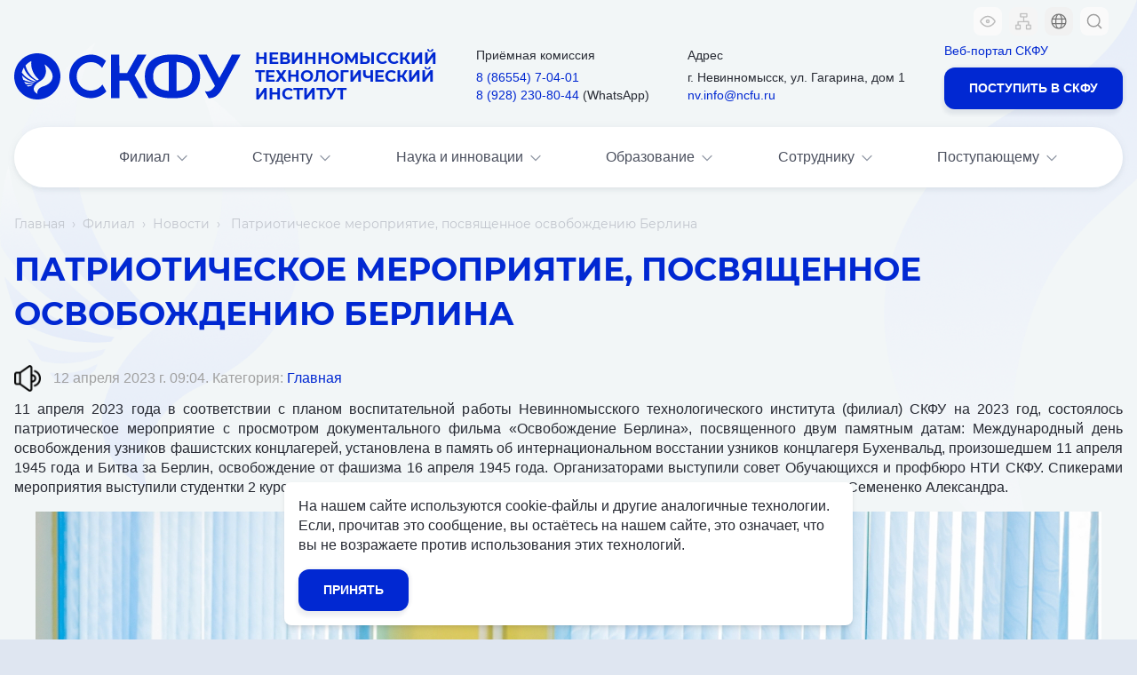

--- FILE ---
content_type: text/html; charset=UTF-8
request_url: https://nti.ncfu.ru/filial/vse-novosti/glavnaya/patrioticheskoe-meropriyatie-posvyashchennoe-osvobozhdeniyu-berlina-2023/
body_size: 9827
content:
<!DOCTYPE html>
<html lang="ru">
<head>
  <meta name="viewport" content="width=device-width, initial-scale=1, shrink-to-fit=no" />
  <title>Патриотическое мероприятие, посвященное освобождению Берлина </title>
  <meta http-equiv="Content-Type" content="text/html; charset=UTF-8" />
<meta name="keywords" content="Патриотическое мероприятие, посвященное освобождению Берлина , СКФУ, Северо-Кавказский федеральный университет, новости" />
<meta name="description" content="В НТИ СКФУ состоялось патриотическое мероприятие." />
<link href="/bitrix/cache/css/nf/pages_new/template_1833faf4204cadcde896aa35c10432cd/template_1833faf4204cadcde896aa35c10432cd_v1.css?1769084295239537" type="text/css" rel="stylesheet" data-template-style="true"/>
  <link rel="apple-touch-icon" href="/apple-touch-icon.png" />
    <link rel="icon" type="image/png" sizes="32x32" href="/favicon.png" />
    <link rel="shortcut icon" type="image/x-icon" href="/favicon.ico" />
</head>

<body class="page">
  <!-- Yandex.Metrika counter -->
<script type="text/javascript" data-skip-moving="true">
   (function(m,e,t,r,i,k,a){m[i]=m[i]||function(){(m[i].a=m[i].a||[]).push(arguments)};
   m[i].l=1*new Date();
   for (var j = 0; j < document.scripts.length; j++) {if (document.scripts[j].src === r) { return; }}
   k=e.createElement(t),a=e.getElementsByTagName(t)[0],k.async=1,k.src=r,a.parentNode.insertBefore(k,a)})
   (window, document, "script", "https://mc.yandex.ru/metrika/tag.js", "ym");

   ym(97534855, "init", {
        clickmap:true,
        trackLinks:true,
        accurateTrackBounce:true
   });
</script>
<noscript><div><img src="https://mc.yandex.ru/watch/97534855" style="position:absolute; left:-9999px;" alt="" /></div></noscript>
<!-- /Yandex.Metrika counter -->


<!-- Top.Mail.Ru counter МинОбрНауки -->
<script type="text/javascript" data-skip-moving="true">
var _tmr = window._tmr || (window._tmr = []);
_tmr.push({id: "3590929", type: "pageView", start: (new Date()).getTime()});
(function (d, w, id) {
  if (d.getElementById(id)) return;
  var ts = d.createElement("script"); ts.type = "text/javascript"; ts.async = true; ts.id = id;
  ts.src = "https://top-fwz1.mail.ru/js/code.js";
  var f = function () {var s = d.getElementsByTagName("script")[0]; s.parentNode.insertBefore(ts, s);};
  if (w.opera == "[object Opera]") { d.addEventListener("DOMContentLoaded", f, false); } else { f(); }
})(document, window, "tmr-code");
</script>
<noscript><div><img src="https://top-fwz1.mail.ru/counter?id=3590929;js=na" style="position:absolute;left:-9999px;" alt="Top.Mail.Ru" /></div></noscript>
<!-- /Top.Mail.Ru counter МинОбрНауки -->
     <header class="page__header header-f js-header">
    <div class="container">
      <div class="top">
        <div class="top__navigation">
          <div class="top__options">
            <a
              class="top__options-item top__options-item--blind bvi-open"
              href="#"
              id="sv_on"
            >
              <svg class="top__icon" width="24" height="24">
                <use xlink:href="/local/templates/.default/img_new/svg-sprite.svg#i-blind"></use>
              </svg>
            </a>
            <a class="top__options-item top__options-item--site" href="http://ncfu.ru/">
              <svg class="top__icon" width="24" height="24">
                <use xlink:href="/local/templates/.default/img_new/svg-sprite.svg#i-main-site"></use>
              </svg>
            </a>
            <a class="top__options-item top__options-item--map" href="/sitemap/">
              <svg class="top__icon" width="24" height="24">
                <use xlink:href="/local/templates/.default/img_new/svg-sprite.svg?123#i-map-corpus"></use>
              </svg>
            </a>
            <div class="dropdown js-dropdown">
              <button
                class="dropdown__button dropdown__button--lang js-dropdown-btn"
              ></button>
              <div
                class="dropdown__content dropdown__content--right js-dropdown-content"
              >
                <a class="dropdown__link" href="https://www.ncfu.ru/">RU</a>
                <a class="dropdown__link" href="https://eng.ncfu.ru/">EN</a>
                <a class="dropdown__link" href="https://cn.ncfu.ru/">CN</a>
                <a class="dropdown__link" href="https://ar.ncfu.ru/">AR</a>
              </div>
            </div>
            <button class="top__options-item top__search js-search-btn"></button>
            <div class="js-overlay"></div>
            <div class="modal-search">
              <div class="modal-search__content">
              <form class="modal-search__form" action="/search/">
    <div class="modal-search__container">
    <input name="q"
        class="modal-search__input"
        type="search"
        name=""
        id=""
        placeholder="Найти..." maxlength="50"
    />
    <button class="modal-search__btn" name="s" type="submit">
        <svg class="top__icon" width="22" height="22" fill="#fff">
        <use xlink:href="/local/templates/.default/img_new/svg-sprite.svg#i-search"></use>
        </svg>
    </button>
    </div>
</form>                <button class="modal-search__button"></button>
              </div>
            </div>
          </div>
          <a href="/abiturientu/priemnaya-kampaniya/" class="button button--small">Поступить в СКФУ</a>
        </div>
      </div>

      <div class="header-f__inner">
      
        <div class="header-f__logo">
          <a class="header-f__logo-link" href="/">
            <img class="header-f__logo-img" src="/local/templates/.default/img_new/logo-header.svg" />
          </a>
          <h1 class="header-f__title">Невинномысский <br />технологический <br />институт
          </h1>
        </div>
        
        <div class="header-f__contacts-tel">
          <p class="header-f__text header-f__text-title">Приёмная комиссия</p>
          <p class="header-f__text">
            <a class="text-decoration-none header-f__text-icon" href="tel:+78655470401">8 (86554) 7‑04‑01</a
            >
          </p>
          <p class="header-f__text">
            <a class="text-decoration-none header-f__text-icon" href="tel:+79282308044">8 (928) 230‑80‑44</a
            >&nbsp;(WhatsApp)
          </p>
        </div>

        <div class="header-f__contacts-address">
          <p class="header-f__text header-f__text-title">Адрес</p>
          <p class="header-f__text header-f__text-icon">г. Невинномысск, ул. Гагарина, дом 1
          </p>
          <p class="header-f__text">
          <a href="mailto:nv.info@ncfu.ru" class="header-f__text-icon">nv.info@ncfu.ru</a>          </p>
        </div>

        <div class="header-f__info">
          <p class="header-f__text">
            <a class="text-decoration-none" href="https://ncfu.ru">Веб-портал СКФУ</a>
          </p>
          <a href="/abiturientu/priemnaya-kampaniya/" class="button button--main mt-05">Поступить в СКФУ</a>
        </div>

      </div>
    </div>

  </header>

<div class="page__navigation">
    <div class="navigation js-navigation">
      <div class="container">

        <div class="navigation__row scrolled js-navigation-mobile">
        <a class="navigation__logo scrolled js-logo-menu" href="/">
          <svg width="143" height="32">
            <use xlink:href="/local/templates/.default/img_new/svg-sprite.svg#i-logo-nevinka"></use>
          </svg>
        </a>

        <button class="hamburger js-hamburger-btn">
          <span class="hamburger__inner">
            <span></span>
            <span></span>
            <span></span>
          </span>
        </button>
      </div>

        <nav class="navigation__menu js-menu">
          <div class="navigation__overlay js-menu-overlay"></div>

<ul class="navigation__list navigation__list--small">

		<li class="navigation__item navigation__item--list-small">
			<a class="navigation__logo-link active js-logo-link" href="/">
				<svg class="icon24 icon24_margin_none" width="33" height="32">
					<use xlink:href="/local/templates/.default/img_new/svg-sprite.svg#i-logo-small"></use>
				</svg>
			</a>
		</li>

	
						
			<li class="navigation__item js-navigation-item 1">
			<a href="/filial/" class="navigation__link navigation__link--dropdown js-accordion-nav">Филиал<svg
                class="navigation__icon navigation__icon--dropdown js-accordion-btn-nav"
                width="24"
                height="22"
                viewBox="0 0 24 24"
                fill="none"
                xmlns="http://www.w3.org/2000/svg"
              >
                <path
                  d="M6 9l6 6 6-6"
                  stroke="#8e95a2"
                  stroke-width="1.5"
                  stroke-linecap="round"
                  stroke-linejoin="round"
                />
              </svg></a>
				<div class="navigation__dropdown js-navigation-dropdown">	
				<ul class="navigation__dropdown-wrapper js-navigation-wrapper">
		
	

	
	
	
	
		
											<li class="navigation__dropdown-item"><a href="/filial/vse-novosti/" class="navigation__dropdown-link">Новости</a></li>
			
		
	

	
	
	
	
		
											<li class="navigation__dropdown-item"><a href="/filial/anons/" class="navigation__dropdown-link">Анонсы</a></li>
			
		
	

	
	
	
	
		
											<li class="navigation__dropdown-item"><a href="/filial/obyavleniya/" class="navigation__dropdown-link">Объявления</a></li>
			
		
	

	
	
	
	
		
											<li class="navigation__dropdown-item"><a href="/filial/vizitnaya-kartochka/" class="navigation__dropdown-link">Визитная карточка</a></li>
			
		
	

	
	
	
	
		
											<li class="navigation__dropdown-item"><a href="/sveden/" class="navigation__dropdown-link">Сведения об образовательной организации</a></li>
			
		
	

	
	
	
	
		
											<li class="navigation__dropdown-item"><a href="/filial/gosudarstvennaya-akkreditatsiya/" class="navigation__dropdown-link">Государственная аккредитация</a></li>
			
		
	

	
	
	
	
		
											<li class="navigation__dropdown-item"><a href="/filial/rukovodstvo/" class="navigation__dropdown-link">Руководство</a></li>
			
		
	

	
	
	
	
		
											<li class="navigation__dropdown-item"><a href="/filial/kafedry/" class="navigation__dropdown-link">Кафедры</a></li>
			
		
	

	
	
	
	
		
											<li class="navigation__dropdown-item"><a href="/filial/dokumenty/" class="navigation__dropdown-link">Документы</a></li>
			
		
	

	
	
	
	
		
											<li class="navigation__dropdown-item"><a href="/filial/antikorruptsionnaya-deyatelnost/" class="navigation__dropdown-link">Антикоррупционная деятельность</a></li>
			
		
	

	
	
	
	
		
											<li class="navigation__dropdown-item"><a href="/filial/programma-razvitiya-universiteta.php" class="navigation__dropdown-link">Программа развития университета</a></li>
			
		
	

	
	
	
	
		
											<li class="navigation__dropdown-item"><a href="/filial/kontakty/" class="navigation__dropdown-link">Контакты</a></li>
			
		
	

	
	
				</ul></li>	
						
			<li class="navigation__item js-navigation-item 1">
			<a href="/studentu/" class="navigation__link navigation__link--dropdown js-accordion-nav">Студенту<svg
                class="navigation__icon navigation__icon--dropdown js-accordion-btn-nav"
                width="24"
                height="22"
                viewBox="0 0 24 24"
                fill="none"
                xmlns="http://www.w3.org/2000/svg"
              >
                <path
                  d="M6 9l6 6 6-6"
                  stroke="#8e95a2"
                  stroke-width="1.5"
                  stroke-linecap="round"
                  stroke-linejoin="round"
                />
              </svg></a>
				<div class="navigation__dropdown js-navigation-dropdown">	
				<ul class="navigation__dropdown-wrapper js-navigation-wrapper">
		
	

	
	
	
	
		
											<li class="navigation__dropdown-item"><a href="https://ncfu.ru/studentu/novosti-studencheskoy-zhizni/" class="navigation__dropdown-link">Новости студенческой жизни</a></li>
			
		
	

	
	
	
	
		
											<li class="navigation__dropdown-item"><a href="https://ncfu.ru/studentu/raspisanie-zvonkov/" class="navigation__dropdown-link">Расписание звонков</a></li>
			
		
	

	
	
	
	
		
											<li class="navigation__dropdown-item"><a href="https://ncfu.ru/studentu/sotsialnaya-podderzhka-studentov/" class="navigation__dropdown-link">Социальная поддержка студентов</a></li>
			
		
	

	
	
	
	
		
											<li class="navigation__dropdown-item"><a href="/studentu/mery-podderzhki-studencheskikh-semey/" class="navigation__dropdown-link">Меры поддержки студенческих семей</a></li>
			
		
	

	
	
	
	
		
											<li class="navigation__dropdown-item"><a href="https://ncfu.ru/studentu/sistema-podderzhki-professionalnoy-samorealizatsii-studentov/" class="navigation__dropdown-link">Система поддержки профессиональной самореализации студентов</a></li>
			
		
	

	
	
	
	
		
											<li class="navigation__dropdown-item"><a href="https://ncfu.ru/studentu/tvorcheskoe-razvitie/" class="navigation__dropdown-link">Творческое развитие</a></li>
			
		
	

	
	
	
	
		
											<li class="navigation__dropdown-item"><a href="https://ncfu.ru/studentu/sport/" class="navigation__dropdown-link">Спорт</a></li>
			
		
	

	
	
	
	
		
											<li class="navigation__dropdown-item"><a href="https://ncfu.ru/studentu/oplata-obucheniya/" class="navigation__dropdown-link">Оплата обучения</a></li>
			
		
	

	
	
	
	
		
											<li class="navigation__dropdown-item"><a href="https://ncfu.ru/studentu/studencheskie-obedineniya/" class="navigation__dropdown-link">Студенческие объединения</a></li>
			
		
	

	
	
	
	
		
											<li class="navigation__dropdown-item"><a href="https://ncfu.ru/studentu/koordinatsiya-raboty-kuratorov/" class="navigation__dropdown-link">Координация работы кураторов</a></li>
			
		
	

	
	
	
	
		
											<li class="navigation__dropdown-item"><a href="https://ncfu.ru/studentu/eticheskiy-kodeks-studentov-skfu/" class="navigation__dropdown-link">Этический кодекс студентов СКФУ</a></li>
			
		
	

	
	
	
	
		
											<li class="navigation__dropdown-item"><a href="https://ncfu.ru/studentu/letniy-otdykh-studentov/" class="navigation__dropdown-link">Летний отдых студентов</a></li>
			
		
	

	
	
	
	
		
											<li class="navigation__dropdown-item"><a href="https://promo.olymp.ncfu.ru/olimpstudents.html" class="navigation__dropdown-link">Олимпиады</a></li>
			
		
	

	
	
	
	
		
											<li class="navigation__dropdown-item"><a href="/studentu/assotsiatsii-vypusknikov/" class="navigation__dropdown-link">Ассоциации выпускников</a></li>
			
		
	

	
	
	
	
		
											<li class="navigation__dropdown-item"><a href="/studentu/onlayn-servis-zakaza-spravok/" class="navigation__dropdown-link">Онлайн-сервис заказа справок</a></li>
			
		
	

	
	
	
	
		
											<li class="navigation__dropdown-item"><a href="/studentu/stipendii/" class="navigation__dropdown-link">Стипендии</a></li>
			
		
	

	
	
	
	
		
											<li class="navigation__dropdown-item"><a href="/studentu/trudoustroystvo/" class="navigation__dropdown-link">Трудоустройство</a></li>
			
		
	

	
	
	
	
		
											<li class="navigation__dropdown-item"><a href="https://ecampus.ncfu.ru/" class="navigation__dropdown-link">Электронный кампус СКФУ</a></li>
			
		
	

	
	
	
	
		
											<li class="navigation__dropdown-item"><a href="/studentu/obshchezhitiya/" class="navigation__dropdown-link">Общежития</a></li>
			
		
	

	
	
	
	
		
											<li class="navigation__dropdown-item"><a href="/studentu/grafik-peresdach/" class="navigation__dropdown-link">График пересдач</a></li>
			
		
	

	
	
	
	
		
											<li class="navigation__dropdown-item"><a href="https://ncfu.ru/studentu/chasto-zadavaemye-voprosy/" class="navigation__dropdown-link">Часто задаваемые вопросы</a></li>
			
		
	

	
	
				</ul></li>	
						
			<li class="navigation__item js-navigation-item 1">
			<a href="/nauka-i-innovatsii/" class="navigation__link navigation__link--dropdown js-accordion-nav">Наука и инновации<svg
                class="navigation__icon navigation__icon--dropdown js-accordion-btn-nav"
                width="24"
                height="22"
                viewBox="0 0 24 24"
                fill="none"
                xmlns="http://www.w3.org/2000/svg"
              >
                <path
                  d="M6 9l6 6 6-6"
                  stroke="#8e95a2"
                  stroke-width="1.5"
                  stroke-linecap="round"
                  stroke-linejoin="round"
                />
              </svg></a>
				<div class="navigation__dropdown js-navigation-dropdown">	
				<ul class="navigation__dropdown-wrapper js-navigation-wrapper">
		
	

	
	
	
	
		
											<li class="navigation__dropdown-item"><a href="/nauka-i-innovatsii/nauchno-issledovatelskaya-baza/" class="navigation__dropdown-link">Научно-исследовательская база</a></li>
			
		
	

	
	
	
	
		
											<li class="navigation__dropdown-item"><a href="/nauka-i-innovatsii/rezultaty-nauchno-issledovatelskoy-deyatelnosti/" class="navigation__dropdown-link">Результаты научно-исследовательской деятельности</a></li>
			
		
	

	
	
	
	
		
											<li class="navigation__dropdown-item"><a href="/nauka-i-innovatsii/napravleniya-nauchno-issledovatelskoy-deyatelnosti/" class="navigation__dropdown-link">Направления научно-исследовательской деятельности</a></li>
			
		
	

	
	
	
	
		
											<li class="navigation__dropdown-item"><a href="/nauka-i-innovatsii/studencheskie-nauchnye-obedineniya/" class="navigation__dropdown-link">Студенческие научные объединения</a></li>
			
		
	

	
	
	
	
		
											<li class="navigation__dropdown-item"><a href="http://catalog.ncfu.ru/" class="navigation__dropdown-link">Библиотека СКФУ</a></li>
			
		
	

	
	
	
	
		
											<li class="navigation__dropdown-item"><a href="/nauka-i-innovatsii/nauchnaya-biblioteka/" class="navigation__dropdown-link">Научная библиотека</a></li>
			
		
	

	
	
	
	
		
											<li class="navigation__dropdown-item"><a href="https://ncfu.ru/nauka/elektronnye-obrazovatelnye-resursy/" class="navigation__dropdown-link">Электронные образовательные ресурсы</a></li>
			
		
	

	
	
	
	
		
											<li class="navigation__dropdown-item"><a href="/nauka-i-innovatsii/chleny-smus-nti/" class="navigation__dropdown-link">Члены СМУС НТИ</a></li>
			
		
	

	
	
				</ul></li>	
						
			<li class="navigation__item js-navigation-item 1">
			<a href="/obrazovanie/" class="navigation__link navigation__link--dropdown js-accordion-nav">Образование<svg
                class="navigation__icon navigation__icon--dropdown js-accordion-btn-nav"
                width="24"
                height="22"
                viewBox="0 0 24 24"
                fill="none"
                xmlns="http://www.w3.org/2000/svg"
              >
                <path
                  d="M6 9l6 6 6-6"
                  stroke="#8e95a2"
                  stroke-width="1.5"
                  stroke-linecap="round"
                  stroke-linejoin="round"
                />
              </svg></a>
				<div class="navigation__dropdown js-navigation-dropdown">	
				<ul class="navigation__dropdown-wrapper js-navigation-wrapper">
		
	

	
	
	
	
		
											<li class="navigation__dropdown-item"><a href="/obrazovanie/obrazovatelnye-standarty/" class="navigation__dropdown-link">Образовательные стандарты</a></li>
			
		
	

	
	
	
	
		
											<li class="navigation__dropdown-item"><a href="https://nti.ncfu.ru/sveden/education" class="navigation__dropdown-link">Образовательные программы и учебные планы</a></li>
			
		
	

	
	
	
	
		
											<li class="navigation__dropdown-item"><a href="https://ncfu.ru/university/dokumenty/dok-rod/" class="navigation__dropdown-link">Документы, регламентирующие образовательную деятельность</a></li>
			
		
	

	
	
	
	
		
											<li class="navigation__dropdown-item"><a href="/obrazovanie/noko/" class="navigation__dropdown-link">НОКО</a></li>
			
		
	

	
	
	
	
		
											<li class="navigation__dropdown-item"><a href="/obrazovanie/otdelenie-srednego-professionalnogo-obrazovaniya.php" class="navigation__dropdown-link">Отделение среднего профессионального образования</a></li>
			
		
	

	
	
				</ul></li>	
						
			<li class="navigation__item js-navigation-item 1">
			<a href="/sotrudniku/" class="navigation__link navigation__link--dropdown js-accordion-nav">Сотруднику<svg
                class="navigation__icon navigation__icon--dropdown js-accordion-btn-nav"
                width="24"
                height="22"
                viewBox="0 0 24 24"
                fill="none"
                xmlns="http://www.w3.org/2000/svg"
              >
                <path
                  d="M6 9l6 6 6-6"
                  stroke="#8e95a2"
                  stroke-width="1.5"
                  stroke-linecap="round"
                  stroke-linejoin="round"
                />
              </svg></a>
				<div class="navigation__dropdown js-navigation-dropdown">	
				<ul class="navigation__dropdown-wrapper js-navigation-wrapper">
		
	

	
	
	
	
		
											<li class="navigation__dropdown-item"><a href="/sotrudniku/spisok-sotrudnikov/?letter=А" class="navigation__dropdown-link">Личные страницы сотрудников</a></li>
			
		
	

	
	
	
	
		
											<li class="navigation__dropdown-item"><a href="/sotrudniku/profsoyuz/" class="navigation__dropdown-link">Профсоюз</a></li>
			
		
	

	
	
	
	
		
											<li class="navigation__dropdown-item"><a href="/sotrudniku/kollektivnyy-dogovor/" class="navigation__dropdown-link">Коллективный договор</a></li>
			
		
	

	
	
	
	
		
											<li class="navigation__dropdown-item"><a href="/sotrudniku/polozhenie-ob-oplate-truda/" class="navigation__dropdown-link">Положение об оплате труда</a></li>
			
		
	

	
	
	
	
		
											<li class="navigation__dropdown-item"><a href="/sotrudniku/lokalnye-akty-reguliruyushchie-trudovye-i-grazhdansko-pravovye-otnosheniya/" class="navigation__dropdown-link">Локальные акты, регулирующие трудовые и гражданско-правовые отношения</a></li>
			
		
	

	
	
	
	
		
											<li class="navigation__dropdown-item"><a href="https://ncfu.ru/sotrudniku/effektivnyy-kontrakt/" class="navigation__dropdown-link">Эффективный контракт</a></li>
			
		
	

	
	
	
	
		
											<li class="navigation__dropdown-item"><a href="/sotrudniku/forma-spiska-trudov/" class="navigation__dropdown-link">Форма списка трудов</a></li>
			
		
	

	
	
	
	
		
											<li class="navigation__dropdown-item"><a href="/sotrudniku/konkurs-pps/" class="navigation__dropdown-link">Конкурс ППС</a></li>
			
		
	

	
	
				</ul></li>	
						
			<li class="navigation__item js-navigation-item 1">
			<a href="/abiturientu/" class="navigation__link navigation__link--dropdown js-accordion-nav">Поступающему<svg
                class="navigation__icon navigation__icon--dropdown js-accordion-btn-nav"
                width="24"
                height="22"
                viewBox="0 0 24 24"
                fill="none"
                xmlns="http://www.w3.org/2000/svg"
              >
                <path
                  d="M6 9l6 6 6-6"
                  stroke="#8e95a2"
                  stroke-width="1.5"
                  stroke-linecap="round"
                  stroke-linejoin="round"
                />
              </svg></a>
				<div class="navigation__dropdown js-navigation-dropdown">	
				<ul class="navigation__dropdown-wrapper js-navigation-wrapper">
		
	

	
	
	
	
		
											<li class="navigation__dropdown-item"><a href="/abiturientu/priemnaya-kampaniya/" class="navigation__dropdown-link">Приемная кампания - 2026</a></li>
			
		
	

	
	
	
	
		
											<li class="navigation__dropdown-item"><a href="/abiturientu/inklyuzivnoe-obrazovanie/" class="navigation__dropdown-link">Инклюзивное образование</a></li>
			
		
	

	
	
	
	
		
											<li class="navigation__dropdown-item"><a href="/abiturientu/olimpiada-na-baze-nti/" class="navigation__dropdown-link">Олимпиада на базе НТИ</a></li>
			
		
	

	
	
	
	
		
											<li class="navigation__dropdown-item"><a href="/abiturientu/dni-otkrytykh-dverey/" class="navigation__dropdown-link">Дни открытых дверей</a></li>
			
		
	

	
	
	
	
		
											<li class="navigation__dropdown-item"><a href="/abiturientu/grafik-vyezdnykh-meropriyatiy/" class="navigation__dropdown-link">График выездных мероприятий</a></li>
			
		
	

	
	
	
	
		
											<li class="navigation__dropdown-item"><a href="/abiturientu/podgotovitelnye-kursy/" class="navigation__dropdown-link">Подготовительные курсы</a></li>
			
		
	

	
	
	
	
		
											<li class="navigation__dropdown-item"><a href="/abiturientu/inostrannym-abiturientam/" class="navigation__dropdown-link">Иностранным абитуриентам</a></li>
			
		
	

	
	
	
	</ul></li></div>	

</ul>


</div>
</div>
</div>

<main class="page__main">
  <div class="container">

        

<ul class="breadcrumbs"><li class="breadcrumbs__item"><a href="/" class="breadcrumbs__link">Главная</a></li><li class="breadcrumbs__item"><a href="/filial/" class="breadcrumbs__link">Филиал</a></li><li class="breadcrumbs__item"><a href="/filial/vse-novosti/" class="breadcrumbs__link">Новости</a></li><li class="breadcrumbs__item">&nbsp;Патриотическое мероприятие, посвященное освобождению Берлина </li></ul>
      <h1 class="title js-title">Патриотическое мероприятие, посвященное освобождению Берлина </h1>
      <div><!-- должен быть класс user-content -->


 

<div class="news-content">
	<div class="inline-centered-vertical mb-05">
		<button class="js-listen-btn button-icon mr-05">
			<img src="/local/templates/.default/img_new/play-button.png" alt="Прослушать" title="Прослушать" width="30" height="30">
		</button>
		<p class="text-muted mb-0">12 апреля 2023 г. 09:04. Категория: 
															<a href="/filial/vse-novosti/glavnaya/">Главная</a>&nbsp;
									</p>
	</div>
			<p style="text-align: justify;">
	11 апреля 2023 года в соответствии с планом воспитательной работы Невинномысского технологического института (филиал) СКФУ на 2023 год, состоялось патриотическое мероприятие с просмотром документального фильма «Освобождение Берлина», посвященного двум памятным датам: Международный день освобождения узников фашистских концлагерей, установлена в память об интернациональном восстании узников концлагеря Бухенвальд, произошедшем 11 апреля 1945 года и Битва за Берлин, освобождение от фашизма 16 апреля 1945 года. Организаторами выступили совет Обучающихся и профбюро НТИ СКФУ. Спикерами мероприятия выступили студентки 2 курса направления подготовки 18.03.01 «Химическая технология» Николенко Татьяна и Семененко Александра.
</p>
<p style="text-align: center;">
	<img width="1200" alt="2023.04.12 освобождение Берлина 2.jpg" src="/upload/medialibrary/dd0/q4ewh5bicj0u4rurrf2wwabohxauc93t/2023.04.12-osvobozhdenie-Berlina-2.jpg" height="800" title="2023.04.12 освобождение Берлина 2.jpg"><br>
</p>
<p style="text-align: justify;">
</p>
<p style="text-align: justify;">
	 Они рассказали о том, что 11 апреля 1945 года узники Бухенвальда (Buchenwald) подняли интернациональное восстание против гитлеровцев и вышли на свободу. Узники прошли сквозь ужасы фашистских застенков. Биографии этих людей — это настоящие уроки мужества для молодого поколения. И сегодня, 11 апреля, во многих странах проходят различные памятные мероприятия, встречи бывших узников, поминовение погибших, поклонение их памяти, возложение цветов к могилам и местам захоронения жертв фашизма.
</p>
<p style="text-align: justify;">
	 Документальный фильм «Освобождение Берлина» вызвал неподдельный интерес и обучающиеся обсуждали его очень оживленно. Студенты были единодушны во мнении, что сколько бы ни минуло десятилетий, нельзя забывать о мужестве, героизме и высоком мастерстве, проявленном при ходе Берлинской операции освобождения.&nbsp;
</p>		</div>

   </div>
  </div>
</main>

<footer class="footer page__footer">
<div class="container">
  <div class="footer__flex">
    <div class="footer__top">
      <div class="footer__col">
        <button class="footer__title accordion-footer">Контакты</button>
        <div class="accordion-footer__content">
          <div class="footer-contacts">
            <div class="footer-contacts__item">
              <svg class="footer-contacts__icon" width="32" height="32">
                <use xlink:href="/local/templates/.default/img_new/svg-sprite.svg#i-geo-f"></use>
              </svg>
              <p class="footer-contacts__title">
              Адрес:                <a href="" class="footer-contacts__tel">357108, Ставропольский край,<br>
г. Невинномысск, ул. Гагарина, дом 1</a>
              </p>
            </div>
            <div class="footer-contacts__item">
              <svg class="footer-contacts__icon" width="32" height="32">
                <use xlink:href="/local/templates/.default/img_new/svg-sprite.svg#i-phone-f"></use>
              </svg>
              <p class="footer-contacts__title">
                Телефон                <a class="footer-contacts__tel" href="tel:+78655472744">8 (86554) 7-27-44</a>              </p>
            </div>
            <div class="footer-contacts__item">
              <svg class="footer-contacts__icon" width="32" height="32">
                <use xlink:href="/local/templates/.default/img_new/svg-sprite.svg#i-link-f"></use>
              </svg>
              
<a href="mailto:nv.info@ncfu.ru" class="footer-contacts__link">nv.info@ncfu.ru</a>            </div>
            <a class="footer__logo-container" href="https://ncfu.ru">
              <img class="footer__logo" src="/local/templates/.default/img_new/logo-new-white-round-short.svg" />
            </a>
          </div>

        </div>
      </div>
      <div class="footer__col">
        <button class="footer__title accordion-footer">
          Полезные ссылки
        </button>
        <div class="accordion-footer__content">
          <div class="footer-contacts">
            <div class="footer-contacts__item">
              <svg class="footer-contacts__icon" width="32" height="32">
                <use xlink:href="/local/templates/.default/img_new/svg-sprite.svg#i-link-f"></use>
              </svg>
              <a href="http://minobrnauki.gov.ru/" class="footer-contacts__link" target="_blank">
                Министерство науки и высшего образования Российской Федерации
              </a>
            </div>
            <div class="footer-contacts__item">
              <svg class="footer-contacts__icon" width="32" height="32">
                <use xlink:href="/local/templates/.default/img_new/svg-sprite.svg#i-link-f"></use>
              </svg>
              <a href="https://edu.gov.ru/" class="footer-contacts__link" target="_blank">
                Министерство просвещения Российской Федерации
              </a>
            </div>
            <div class="footer-contacts__item">
              <svg class="footer-contacts__icon" width="32" height="32">
                <use xlink:href="/local/templates/.default/img_new/svg-sprite.svg#i-link-f"></use>
              </svg>
              <a href="https://www.ncfu.ru/ncfu-feedback-form/" class="footer-contacts__link" target="_blank">
                Отправить обращение в организацию
              </a>
            </div>
            <div class="footer-contacts__item">
              <svg class="footer-contacts__icon" width="32" height="32">
                <use xlink:href="/local/templates/.default/img_new/svg-sprite.svg#i-link-f"></use>
              </svg>
              <a href="/sveden/" class="footer-contacts__link">Сведения об организации</a>
            </div>
          </div>
        </div>
      </div>
      <div class="footer__col">
        <button class="footer__title accordion-footer">
          Полезные контакты
        </button>
        <div class="accordion-footer__content">
          <div class="footer-contacts">
            <div class="footer-contacts__item">
              <svg class="footer-contacts__icon" width="32" height="32">
                <use xlink:href="/local/templates/.default/img_new/svg-sprite.svg#i-phone-f"></use>
              </svg>
              <p class="footer-contacts__title">
                Приемная комиссия                <a class="footer-contacts__tel footer-contacts__tel--light" href="tel:+78655470401">8 (86554) 7-04-01</a>              </p>
            </div>
            <div class="footer-contacts__item">
              <svg class="footer-contacts__icon" width="32" height="32">
                <use xlink:href="/local/templates/.default/img_new/svg-sprite.svg#i-geo-f"></use>
              </svg>
              <p class="footer-contacts__title">
                Адрес приемной комиссии                <span class="footer-contacts__address">357108, Ставропольский край,<br>
г. Невинномысск, ул. Гагарина, дом 1</span>
              </p>
            </div>



          </div>
        </div>
      </div>
    </div>

    <div class="footer__bottom">
      <div class="footer__name">
        <p class="footer__university">
          ФГАОУ ВО «Северо-Кавказский федеральный университет»
        </p>
        <p>
          Официальной информацией о СКФУ могут считаться только материалы,
          размещённые на сайте ncfu.ru или на сайтах третьего уровня доменной
          зоны ncfu.ru. За сведения, размещённые на внешних ресурсах, СКФУ
          ответственности не несёт.
        </p>


      </div>
      <div class="footer__social">
         <a href="https://max.ru/ncfu_main">
          <svg width="32" height="32">
            <use xlink:href="/local/templates/.default/img_new/svg-sprite-social.svg#icon-max-new"></use>
          </svg></a>
          <a href="https://t.me/nti_ncfu">
          <svg width="32" height="32">
            <use xlink:href="/local/templates/.default/img_new/svg-sprite-social.svg#icon-tg-new"></use>
          </svg></a>
        <a href="https://t.me/ncfulife">
          <svg width="32" height="32">
            <use xlink:href="/local/templates/.default/img_new/svg-sprite-social.svg#icon-tg-new"></use>
          </svg></a>
          <a href="https://vk.com/ncfu_main" target="_blank">
          <svg width="32" height="32">
            <use xlink:href="/local/templates/.default/img_new/svg-sprite-social.svg#icon-vk-new"></use>
          </svg></a>
          <a href="http://www.youtube.com/channel/UCPW57m5f6gQGBgO7a9Gpt1w" target="_blank">
          <svg width="32" height="32">
            <use xlink:href="/local/templates/.default/img_new/svg-sprite-social.svg#icon-youtube-new"></use>
          </svg></a>
          <a href="https://ok.ru/group/57377608171624">
          <svg width="32" height="32">
            <use xlink:href="/local/templates/.default/img_new/svg-sprite-social.svg#icon-odnoklassniki-new"></use>
          </svg></a>
          <a href="https://rutube.ru/channel/23921803/">
          <svg width="32" height="32">
            <use xlink:href="/local/templates/.default/img_new/svg-sprite-social.svg#icon-rutube-new"></use>
          </svg></a>
          <a href="https://dzen.ru/ncfu/">
          <svg width="32" height="32">
            <use xlink:href="/local/templates/.default/img_new/svg-sprite-social.svg#icon-dzen-new"></use>
          </svg></a>
      </div>
    </div>
  </div>
</div>
</footer>

<div class="cookie-notice cookie-notice_hidden js-cookie-notice">
<p class="m-0 p-0">
  На нашем сайте используются cookie-файлы и другие аналогичные технологии.
  Если, прочитав это сообщение, вы остаётесь на нашем сайте, это означает, что
  вы не возражаете против использования этих технологий.
</p>
<button class="button button_type_outline js-btn-accept">Принять</button>
</div>

<script  src="/bitrix/cache/js/nf/pages_new/template_9e458e9673358e12e21f977b359ce8cc/template_9e458e9673358e12e21f977b359ce8cc_v1.js?1768974821110820"></script>
<script  src="/bitrix/cache/js/nf/pages_new/page_63c2522b3e13bff7b827d6bc8b268192/page_63c2522b3e13bff7b827d6bc8b268192_v1.js?17689749031591"></script>

<script>
const accordionEls = document.querySelectorAll(".accordion-footer");
function openAccordion(el) {
  let contentEl = el.nextElementSibling;

  el.classList.toggle("active");
  if (!contentEl.style.maxHeight) {
    contentEl.style.maxHeight = `calc(${contentEl.scrollHeight + "px"
      } + ${"1rem"})`;
    contentEl.style.paddingBottom = "1rem";
    return;
  }
  contentEl.style.maxHeight = null;
  contentEl.style.paddingBottom = null;
}

accordionEls.forEach((el) => {
  el.addEventListener("click", () => openAccordion(el));
});
</script>

</body>

</html>

--- FILE ---
content_type: text/css
request_url: https://nti.ncfu.ru/bitrix/cache/css/nf/pages_new/template_1833faf4204cadcde896aa35c10432cd/template_1833faf4204cadcde896aa35c10432cd_v1.css?1769084295239537
body_size: 49060
content:


/* Start:/local/templates/.default/css_new/bvi.min.css?172959996478741*/
/*!
 * Button visually impaired v1.0.0 (https://bvi.isvek.ru/)
 * Copyright 2014-2021 <bvi@isvek.ru>
 * Licensed under MIT (https://github.com/veks/button-visually-impaired-javascript/blob/master/LICENSE.md)
 */html:not(.bvi-panel){font-size:100%}html:not(.bvi-panel) *,html:not(.bvi-panel) ::after,html:not(.bvi-panel) ::before{box-sizing:border-box}html body .bvi-panel{font-family:Arial,serif!important;font-size:1rem!important;padding:.5rem;color:#000;top:0;left:0;right:0;letter-spacing:0;position:relative;text-shadow:none;line-height:normal;border:0;margin-bottom:.3rem;background-color:#f7f7f7;box-shadow:0 1px 3px 0 rgba(0,0,0,.23);z-index:999999!important}html body .bvi-panel *{font-family:Arial,serif!important;font-size:1rem!important}html body .bvi-panel.bvi-fixed-top{position:fixed;top:0;right:0;left:0;z-index:999999}html body .bvi-panel.bvi-panel-hide{display:none}html body .bvi-panel a{color:#000!important;outline:0!important;background-color:transparent!important;text-decoration:none!important}html body .bvi-panel a:focus,html body .bvi-panel a:hover{color:#000!important;outline:0!important;background-color:transparent!important;text-decoration:none!important}html body .bvi-panel a.bvi-link{display:inline-block;line-height:1.5;font-size:.875rem!important;color:#212529!important;text-align:center;text-decoration:none;vertical-align:middle;cursor:pointer;-webkit-user-select:none;-moz-user-select:none;user-select:none;background-color:#e0e0e0!important;border:1px solid #c6c6c6!important;padding:.375rem .75rem;border-radius:.25rem;position:relative;font-weight:700;transition:color .15s ease-in-out,background-color .15s ease-in-out,border-color .15s ease-in-out,box-shadow .15s ease-in-out}html body .bvi-panel a.bvi-link::after{position:absolute;top:0;right:0;bottom:0;left:0;z-index:1;content:""}html body .bvi-panel a.bvi-link:focus,html body .bvi-panel a.bvi-link:hover{background-color:#b6b6b6!important}html body .bvi-panel a.bvi-link.active{color:#212529!important;background-color:#b6b6b6!important}html body .bvi-panel a.bvi-link.bvi-theme-white{background-color:#fff!important;color:#000!important}html body .bvi-panel a.bvi-link.bvi-theme-black{background-color:#000!important;color:#fff!important}html body .bvi-panel a.bvi-link.bvi-theme-blue{background-color:#9dd1ff!important;color:#063462!important}html body .bvi-panel a.bvi-link.bvi-theme-brown{background-color:#f7f3d6!important;color:#4d4b43!important}html body .bvi-panel a.bvi-link.bvi-theme-green{background-color:#3b2716!important;color:#a9e44d!important}html body .bvi-panel .bvi-blocks{margin:0 auto;text-align:center;display:flex;flex-flow:row wrap}html body .bvi-panel .bvi-blocks.bvi-block-start{justify-content:flex-start}html body .bvi-panel .bvi-blocks.bvi-block-center{justify-content:center}html body .bvi-panel .bvi-blocks.bvi-block-end{justify-content:flex-end}html body .bvi-panel .bvi-block{padding:.688rem .938rem}html body .bvi-panel .bvi-block .bvi-block-title{text-align:center;font-weight:600!important;font-size:1rem!important;display:block;margin-bottom:.8rem}html body .bvi-panel .bvi-modal{position:fixed;top:0;left:0;width:100%;height:100%;overflow-x:hidden;overflow-y:auto;visibility:hidden;z-index:1050;outline:0;opacity:0;background:rgba(0,0,0,.5);-webkit-transition:opacity .2s ease-in;-moz-transition:opacity .2s ease-in;transition:opacity .2s ease-in}html body .bvi-panel .bvi-modal.show{visibility:visible;opacity:1}html body .bvi-panel .bvi-modal .bvi-modal-dialog{max-width:500px;margin:1.75rem auto;display:flex;align-items:center;height:calc(100% - 3.5rem);pointer-events:none}html body .bvi-panel .bvi-modal .bvi-modal-content{position:relative;display:flex;flex-direction:column;width:100%;pointer-events:auto;background-color:#fff;background-clip:padding-box;border:1px solid rgba(0,0,0,.2);border-radius:.3rem;outline:0;max-height:100%;overflow:hidden}html body .bvi-panel .bvi-modal .bvi-modal-header{display:flex;flex-shrink:0;align-items:center;justify-content:space-between;padding:.8rem .8rem;border-bottom:1px solid #dee2e6;border-top-left-radius:calc(.3rem - 1px);border-top-right-radius:calc(.3rem - 1px)}html body .bvi-panel .bvi-modal .bvi-modal-title{margin-top:0;margin-bottom:0;line-height:1.5;font-size:1.25rem;font-weight:600;color:#000}html body .bvi-panel .bvi-modal .bvi-modal-body{position:relative;flex:1 1 auto;padding:1rem;overflow-y:auto}html body .bvi-panel .bvi-modal .bvi-modal-body::-webkit-scrollbar{width:.5rem;background-color:transparent;opacity:0}html body .bvi-panel .bvi-modal .bvi-modal-body::-webkit-scrollbar-thumb{background-color:#dee2e6;border-radius:.25rem}html body .bvi-panel .bvi-modal .bvi-modal-footer{display:flex;flex-wrap:wrap;flex-shrink:0;align-items:center;justify-content:flex-end;padding:.8rem .8rem;border-top:1px solid #dee2e6;border-bottom-right-radius:calc(.3rem - 1px);border-bottom-left-radius:calc(.3rem - 1px)}html body .bvi-panel .bvi-modal .bvi-modal-close{float:right;font-size:1.2rem!important;font-weight:700;line-height:1;text-shadow:0 1px 0 #fff;opacity:.5}html body .bvi-panel .bvi-modal .bvi-modal-close:focus,html body .bvi-panel .bvi-modal .bvi-modal-close:hover{cursor:pointer;opacity:.75}body.bvi-active{margin:0;padding:0;top:0;left:0}body.bvi-active.bvi-noscroll{overflow:hidden!important}body .bvi-body{padding:0 .5rem}body .bvi-body[data-bvi-theme=white]:not(.bvi-no-styles){background-color:#fff!important;color:#000!important;fill:#000000!important;border-color:#000!important;box-shadow:none!important;text-shadow:none!important}body .bvi-body[data-bvi-theme=white] :not(.bvi-no-styles){background-color:#fff!important;color:#000!important;fill:#000000!important;border-color:#000!important;box-shadow:none!important;text-shadow:none!important}body .bvi-body[data-bvi-theme=white] :not(.bvi-no-styles) .bvi-speech-link,body .bvi-body[data-bvi-theme=white] :not(.bvi-no-styles) .bvi-speech-text{border-color:#000}body .bvi-body[data-bvi-theme=white] :not(.bvi-no-styles) .bvi-link:not(.bvi-no-styles){color:#000!important;background-color:transparent!important;text-underline:none!important;outline:0!important;text-decoration:none!important}body .bvi-body[data-bvi-theme=white] :not(.bvi-no-styles) .bvi-link:not(.bvi-no-styles).disabled{color:rgba(0,0,0,.5)!important;border:1px solid rgba(0,0,0,.5)!important;pointer-events:none;cursor:no-drop;text-decoration:none!important}body .bvi-body[data-bvi-theme=white] :not(.bvi-no-styles) .bvi-link:not(.bvi-no-styles).disabled:focus{color:rgba(0,0,0,.5)!important;border:1px solid rgba(0,0,0,.5)!important;text-underline:none!important;text-decoration:none!important}body .bvi-body[data-bvi-theme=white] :not(.bvi-no-styles) .bvi-link:not(.bvi-no-styles):hover{color:#fff!important;background-color:#000!important;text-underline:none!important;text-decoration:none!important}body .bvi-body[data-bvi-theme=white] :not(.bvi-no-styles) .bvi-link:not(.bvi-no-styles):focus{color:#000!important;background-color:#fff!important;text-underline:none!important;text-decoration:none!important}body .bvi-body[data-bvi-theme=white] :not(.bvi-no-styles) :checked:not(.bvi-no-styles),body .bvi-body[data-bvi-theme=white] :not(.bvi-no-styles) :default:not(.bvi-no-styles),body .bvi-body[data-bvi-theme=white] :not(.bvi-no-styles) :disabled:not(.bvi-no-styles),body .bvi-body[data-bvi-theme=white] :not(.bvi-no-styles) :empty:not(.bvi-no-styles),body .bvi-body[data-bvi-theme=white] :not(.bvi-no-styles) :enabled:not(.bvi-no-styles),body .bvi-body[data-bvi-theme=white] :not(.bvi-no-styles) :first-child:first-letter:not(.bvi-no-styles),body .bvi-body[data-bvi-theme=white] :not(.bvi-no-styles) :first-child:not(.bvi-no-styles),body .bvi-body[data-bvi-theme=white] :not(.bvi-no-styles) :first-of-type:not(.bvi-no-styles),body .bvi-body[data-bvi-theme=white] :not(.bvi-no-styles) :focus:not(.bvi-no-styles),body .bvi-body[data-bvi-theme=white] :not(.bvi-no-styles) :hover:not(.bvi-no-styles),body .bvi-body[data-bvi-theme=white] :not(.bvi-no-styles) :indeterminate:not(.bvi-no-styles),body .bvi-body[data-bvi-theme=white] :not(.bvi-no-styles) :last-child:not(.bvi-no-styles),body .bvi-body[data-bvi-theme=white] :not(.bvi-no-styles) :last-of-type:not(.bvi-no-styles),body .bvi-body[data-bvi-theme=white] :not(.bvi-no-styles) :link:not(.bvi-no-styles),body .bvi-body[data-bvi-theme=white] :not(.bvi-no-styles) :nth-last-child:not(.bvi-no-styles),body .bvi-body[data-bvi-theme=white] :not(.bvi-no-styles) :nth-last-of-type:not(.bvi-no-styles),body .bvi-body[data-bvi-theme=white] :not(.bvi-no-styles) :nth-of-type:not(.bvi-no-styles),body .bvi-body[data-bvi-theme=white] :not(.bvi-no-styles) :only-child:not(.bvi-no-styles),body .bvi-body[data-bvi-theme=white] :not(.bvi-no-styles) :only-of-type:not(.bvi-no-styles),body .bvi-body[data-bvi-theme=white] :not(.bvi-no-styles) :optional:not(.bvi-no-styles),body .bvi-body[data-bvi-theme=white] :not(.bvi-no-styles) :read-write:not(.bvi-no-styles),body .bvi-body[data-bvi-theme=white] :not(.bvi-no-styles) :required:not(.bvi-no-styles),body .bvi-body[data-bvi-theme=white] :not(.bvi-no-styles) :root:not(.bvi-no-styles),body .bvi-body[data-bvi-theme=white] :not(.bvi-no-styles) :target:not(.bvi-no-styles),body .bvi-body[data-bvi-theme=white] :not(.bvi-no-styles) :valid:not(.bvi-no-styles),body .bvi-body[data-bvi-theme=white] :not(.bvi-no-styles) :visited:not(.bvi-no-styles){background-color:#fff!important;box-shadow:none!important;text-shadow:none!important;border-color:#000!important;color:#000!important;fill:#000000!important}body .bvi-body[data-bvi-theme=white] :not(.bvi-no-styles)::after:not(.bvi-no-styles){background-color:rgba(255,255,255,0)!important;color:#000!important;box-shadow:none!important;text-shadow:none!important;border-color:transparent!important}body .bvi-body[data-bvi-theme=white] :not(.bvi-no-styles)::before:not(.bvi-no-styles){background-color:rgba(255,255,255,0)!important;color:#000!important;box-shadow:none!important;text-shadow:none!important;border-color:transparent!important}body .bvi-body[data-bvi-theme=white] :not(.bvi-no-styles)::selection:not(.bvi-no-styles){background-color:#000!important;color:#fff!important}body .bvi-body[data-bvi-theme=white] :not(.bvi-no-styles) a:not(.bvi-no-styles){outline:0!important;color:#000!important;background-color:transparent!important}body .bvi-body[data-bvi-theme=white] :not(.bvi-no-styles) a:not(.bvi-no-styles).active{color:#000!important;background-color:#fff!important}body .bvi-body[data-bvi-theme=white] :not(.bvi-no-styles) a:not(.bvi-no-styles):hover:not(.bvi-no-styles){color:#fff!important;background-color:#000!important}body .bvi-body[data-bvi-theme=white] :not(.bvi-no-styles) a:not(.bvi-no-styles):hover:not(.bvi-no-styles):after{background-color:rgba(255,255,255,0)!important;color:#fff!important;border-color:transparent!important}body .bvi-body[data-bvi-theme=white] :not(.bvi-no-styles) a:not(.bvi-no-styles):hover:not(.bvi-no-styles):before{background-color:rgba(255,255,255,0)!important;color:#fff!important;border-color:transparent!important}body .bvi-body[data-bvi-theme=white] :not(.bvi-no-styles) button:not(.bvi-no-styles),body .bvi-body[data-bvi-theme=white] :not(.bvi-no-styles) button[type=button]:not(.bvi-no-styles),body .bvi-body[data-bvi-theme=white] :not(.bvi-no-styles) button[type=submit]:not(.bvi-no-styles),body .bvi-body[data-bvi-theme=white] :not(.bvi-no-styles) input[type=button]:not(.bvi-no-styles),body .bvi-body[data-bvi-theme=white] :not(.bvi-no-styles) input[type=submit]:not(.bvi-no-styles){color:#fff!important;background-color:#000!important}body .bvi-body[data-bvi-theme=white] :not(.bvi-no-styles) button:hover.active,body .bvi-body[data-bvi-theme=white] :not(.bvi-no-styles) button[type=button]:hover:not(.bvi-no-styles).active,body .bvi-body[data-bvi-theme=white] :not(.bvi-no-styles) button[type=submit]:hover:not(.bvi-no-styles).active,body .bvi-body[data-bvi-theme=white] :not(.bvi-no-styles) input[type=button]:hover:not(.bvi-no-styles).active,body .bvi-body[data-bvi-theme=white] :not(.bvi-no-styles) input[type=submit]:hover:not(.bvi-no-styles).active{color:#fff!important;background-color:#000!important}body .bvi-body[data-bvi-theme=white] :not(.bvi-no-styles) button:hover:hover,body .bvi-body[data-bvi-theme=white] :not(.bvi-no-styles) button[type=button]:hover:not(.bvi-no-styles):hover,body .bvi-body[data-bvi-theme=white] :not(.bvi-no-styles) button[type=submit]:hover:not(.bvi-no-styles):hover,body .bvi-body[data-bvi-theme=white] :not(.bvi-no-styles) input[type=button]:hover:not(.bvi-no-styles):hover,body .bvi-body[data-bvi-theme=white] :not(.bvi-no-styles) input[type=submit]:hover:not(.bvi-no-styles):hover{color:#fff!important;background-color:#000!important}body .bvi-body[data-bvi-theme=black]:not(.bvi-no-styles){background-color:#000!important;color:#fff!important;fill:#ffffff!important;border-color:#fff!important;box-shadow:none!important;text-shadow:none!important}body .bvi-body[data-bvi-theme=black] :not(.bvi-no-styles){background-color:#000!important;color:#fff!important;fill:#ffffff!important;border-color:#fff!important;box-shadow:none!important;text-shadow:none!important}body .bvi-body[data-bvi-theme=black] :not(.bvi-no-styles) .bvi-speech-link,body .bvi-body[data-bvi-theme=black] :not(.bvi-no-styles) .bvi-speech-text{border-color:#fff}body .bvi-body[data-bvi-theme=black] :not(.bvi-no-styles) .bvi-link:not(.bvi-no-styles){color:#fff!important;background-color:transparent!important;text-underline:none!important;outline:0!important;text-decoration:none!important}body .bvi-body[data-bvi-theme=black] :not(.bvi-no-styles) .bvi-link:not(.bvi-no-styles).disabled{color:rgba(255,255,255,.5)!important;border:1px solid rgba(255,255,255,.5)!important;pointer-events:none;cursor:no-drop;text-decoration:none!important}body .bvi-body[data-bvi-theme=black] :not(.bvi-no-styles) .bvi-link:not(.bvi-no-styles).disabled:focus{color:rgba(255,255,255,.5)!important;border:1px solid rgba(255,255,255,.5)!important;text-underline:none!important;text-decoration:none!important}body .bvi-body[data-bvi-theme=black] :not(.bvi-no-styles) .bvi-link:not(.bvi-no-styles):hover{color:#000!important;background-color:#fff!important;text-underline:none!important;text-decoration:none!important}body .bvi-body[data-bvi-theme=black] :not(.bvi-no-styles) .bvi-link:not(.bvi-no-styles):focus{color:#fff!important;background-color:#000!important;text-underline:none!important;text-decoration:none!important}body .bvi-body[data-bvi-theme=black] :not(.bvi-no-styles) :checked:not(.bvi-no-styles),body .bvi-body[data-bvi-theme=black] :not(.bvi-no-styles) :default:not(.bvi-no-styles),body .bvi-body[data-bvi-theme=black] :not(.bvi-no-styles) :disabled:not(.bvi-no-styles),body .bvi-body[data-bvi-theme=black] :not(.bvi-no-styles) :empty:not(.bvi-no-styles),body .bvi-body[data-bvi-theme=black] :not(.bvi-no-styles) :enabled:not(.bvi-no-styles),body .bvi-body[data-bvi-theme=black] :not(.bvi-no-styles) :first-child:first-letter:not(.bvi-no-styles),body .bvi-body[data-bvi-theme=black] :not(.bvi-no-styles) :first-child:not(.bvi-no-styles),body .bvi-body[data-bvi-theme=black] :not(.bvi-no-styles) :first-of-type:not(.bvi-no-styles),body .bvi-body[data-bvi-theme=black] :not(.bvi-no-styles) :focus:not(.bvi-no-styles),body .bvi-body[data-bvi-theme=black] :not(.bvi-no-styles) :hover:not(.bvi-no-styles),body .bvi-body[data-bvi-theme=black] :not(.bvi-no-styles) :indeterminate:not(.bvi-no-styles),body .bvi-body[data-bvi-theme=black] :not(.bvi-no-styles) :last-child:not(.bvi-no-styles),body .bvi-body[data-bvi-theme=black] :not(.bvi-no-styles) :last-of-type:not(.bvi-no-styles),body .bvi-body[data-bvi-theme=black] :not(.bvi-no-styles) :link:not(.bvi-no-styles),body .bvi-body[data-bvi-theme=black] :not(.bvi-no-styles) :nth-last-child:not(.bvi-no-styles),body .bvi-body[data-bvi-theme=black] :not(.bvi-no-styles) :nth-last-of-type:not(.bvi-no-styles),body .bvi-body[data-bvi-theme=black] :not(.bvi-no-styles) :nth-of-type:not(.bvi-no-styles),body .bvi-body[data-bvi-theme=black] :not(.bvi-no-styles) :only-child:not(.bvi-no-styles),body .bvi-body[data-bvi-theme=black] :not(.bvi-no-styles) :only-of-type:not(.bvi-no-styles),body .bvi-body[data-bvi-theme=black] :not(.bvi-no-styles) :optional:not(.bvi-no-styles),body .bvi-body[data-bvi-theme=black] :not(.bvi-no-styles) :read-write:not(.bvi-no-styles),body .bvi-body[data-bvi-theme=black] :not(.bvi-no-styles) :required:not(.bvi-no-styles),body .bvi-body[data-bvi-theme=black] :not(.bvi-no-styles) :root:not(.bvi-no-styles),body .bvi-body[data-bvi-theme=black] :not(.bvi-no-styles) :target:not(.bvi-no-styles),body .bvi-body[data-bvi-theme=black] :not(.bvi-no-styles) :valid:not(.bvi-no-styles),body .bvi-body[data-bvi-theme=black] :not(.bvi-no-styles) :visited:not(.bvi-no-styles){background-color:#000!important;box-shadow:none!important;text-shadow:none!important;border-color:#fff!important;color:#fff!important;fill:#ffffff!important}body .bvi-body[data-bvi-theme=black] :not(.bvi-no-styles)::after:not(.bvi-no-styles){background-color:rgba(255,255,255,0)!important;color:#fff!important;box-shadow:none!important;text-shadow:none!important;border-color:transparent!important}body .bvi-body[data-bvi-theme=black] :not(.bvi-no-styles)::before:not(.bvi-no-styles){background-color:rgba(255,255,255,0)!important;color:#fff!important;box-shadow:none!important;text-shadow:none!important;border-color:transparent!important}body .bvi-body[data-bvi-theme=black] :not(.bvi-no-styles)::selection:not(.bvi-no-styles){background-color:#fff!important;color:#000!important}body .bvi-body[data-bvi-theme=black] :not(.bvi-no-styles) a:not(.bvi-no-styles){outline:0!important;color:#fff!important;background-color:transparent!important}body .bvi-body[data-bvi-theme=black] :not(.bvi-no-styles) a:not(.bvi-no-styles).active{color:#fff!important;background-color:#000!important}body .bvi-body[data-bvi-theme=black] :not(.bvi-no-styles) a:not(.bvi-no-styles):hover:not(.bvi-no-styles){color:#000!important;background-color:#fff!important}body .bvi-body[data-bvi-theme=black] :not(.bvi-no-styles) a:not(.bvi-no-styles):hover:not(.bvi-no-styles):after{background-color:rgba(255,255,255,0)!important;color:#000!important;border-color:transparent!important}body .bvi-body[data-bvi-theme=black] :not(.bvi-no-styles) a:not(.bvi-no-styles):hover:not(.bvi-no-styles):before{background-color:rgba(255,255,255,0)!important;color:#000!important;border-color:transparent!important}body .bvi-body[data-bvi-theme=black] :not(.bvi-no-styles) button:not(.bvi-no-styles),body .bvi-body[data-bvi-theme=black] :not(.bvi-no-styles) button[type=button]:not(.bvi-no-styles),body .bvi-body[data-bvi-theme=black] :not(.bvi-no-styles) button[type=submit]:not(.bvi-no-styles),body .bvi-body[data-bvi-theme=black] :not(.bvi-no-styles) input[type=button]:not(.bvi-no-styles),body .bvi-body[data-bvi-theme=black] :not(.bvi-no-styles) input[type=submit]:not(.bvi-no-styles){color:#000!important;background-color:#fff!important}body .bvi-body[data-bvi-theme=black] :not(.bvi-no-styles) button:hover.active,body .bvi-body[data-bvi-theme=black] :not(.bvi-no-styles) button[type=button]:hover:not(.bvi-no-styles).active,body .bvi-body[data-bvi-theme=black] :not(.bvi-no-styles) button[type=submit]:hover:not(.bvi-no-styles).active,body .bvi-body[data-bvi-theme=black] :not(.bvi-no-styles) input[type=button]:hover:not(.bvi-no-styles).active,body .bvi-body[data-bvi-theme=black] :not(.bvi-no-styles) input[type=submit]:hover:not(.bvi-no-styles).active{color:#000!important;background-color:#fff!important}body .bvi-body[data-bvi-theme=black] :not(.bvi-no-styles) button:hover:hover,body .bvi-body[data-bvi-theme=black] :not(.bvi-no-styles) button[type=button]:hover:not(.bvi-no-styles):hover,body .bvi-body[data-bvi-theme=black] :not(.bvi-no-styles) button[type=submit]:hover:not(.bvi-no-styles):hover,body .bvi-body[data-bvi-theme=black] :not(.bvi-no-styles) input[type=button]:hover:not(.bvi-no-styles):hover,body .bvi-body[data-bvi-theme=black] :not(.bvi-no-styles) input[type=submit]:hover:not(.bvi-no-styles):hover{color:#000!important;background-color:#fff!important}body .bvi-body[data-bvi-theme=blue]:not(.bvi-no-styles){background-color:#9dd1ff!important;color:#063462!important;fill:#063462!important;border-color:#063462!important;box-shadow:none!important;text-shadow:none!important}body .bvi-body[data-bvi-theme=blue] :not(.bvi-no-styles){background-color:#9dd1ff!important;color:#063462!important;fill:#063462!important;border-color:#063462!important;box-shadow:none!important;text-shadow:none!important}body .bvi-body[data-bvi-theme=blue] :not(.bvi-no-styles) .bvi-speech-link,body .bvi-body[data-bvi-theme=blue] :not(.bvi-no-styles) .bvi-speech-text{border-color:#063462}body .bvi-body[data-bvi-theme=blue] :not(.bvi-no-styles) .bvi-link:not(.bvi-no-styles){color:#063462!important;background-color:transparent!important;text-underline:none!important;outline:0!important;text-decoration:none!important}body .bvi-body[data-bvi-theme=blue] :not(.bvi-no-styles) .bvi-link:not(.bvi-no-styles).disabled{color:rgba(6,52,98,.5)!important;border:1px solid rgba(6,52,98,.5)!important;pointer-events:none;cursor:no-drop;text-decoration:none!important}body .bvi-body[data-bvi-theme=blue] :not(.bvi-no-styles) .bvi-link:not(.bvi-no-styles).disabled:focus{color:rgba(6,52,98,.5)!important;border:1px solid rgba(6,52,98,.5)!important;text-underline:none!important;text-decoration:none!important}body .bvi-body[data-bvi-theme=blue] :not(.bvi-no-styles) .bvi-link:not(.bvi-no-styles):hover{color:#9dd1ff!important;background-color:#063462!important;text-underline:none!important;text-decoration:none!important}body .bvi-body[data-bvi-theme=blue] :not(.bvi-no-styles) .bvi-link:not(.bvi-no-styles):focus{color:#063462!important;background-color:#9dd1ff!important;text-underline:none!important;text-decoration:none!important}body .bvi-body[data-bvi-theme=blue] :not(.bvi-no-styles) :checked:not(.bvi-no-styles),body .bvi-body[data-bvi-theme=blue] :not(.bvi-no-styles) :default:not(.bvi-no-styles),body .bvi-body[data-bvi-theme=blue] :not(.bvi-no-styles) :disabled:not(.bvi-no-styles),body .bvi-body[data-bvi-theme=blue] :not(.bvi-no-styles) :empty:not(.bvi-no-styles),body .bvi-body[data-bvi-theme=blue] :not(.bvi-no-styles) :enabled:not(.bvi-no-styles),body .bvi-body[data-bvi-theme=blue] :not(.bvi-no-styles) :first-child:first-letter:not(.bvi-no-styles),body .bvi-body[data-bvi-theme=blue] :not(.bvi-no-styles) :first-child:not(.bvi-no-styles),body .bvi-body[data-bvi-theme=blue] :not(.bvi-no-styles) :first-of-type:not(.bvi-no-styles),body .bvi-body[data-bvi-theme=blue] :not(.bvi-no-styles) :focus:not(.bvi-no-styles),body .bvi-body[data-bvi-theme=blue] :not(.bvi-no-styles) :hover:not(.bvi-no-styles),body .bvi-body[data-bvi-theme=blue] :not(.bvi-no-styles) :indeterminate:not(.bvi-no-styles),body .bvi-body[data-bvi-theme=blue] :not(.bvi-no-styles) :last-child:not(.bvi-no-styles),body .bvi-body[data-bvi-theme=blue] :not(.bvi-no-styles) :last-of-type:not(.bvi-no-styles),body .bvi-body[data-bvi-theme=blue] :not(.bvi-no-styles) :link:not(.bvi-no-styles),body .bvi-body[data-bvi-theme=blue] :not(.bvi-no-styles) :nth-last-child:not(.bvi-no-styles),body .bvi-body[data-bvi-theme=blue] :not(.bvi-no-styles) :nth-last-of-type:not(.bvi-no-styles),body .bvi-body[data-bvi-theme=blue] :not(.bvi-no-styles) :nth-of-type:not(.bvi-no-styles),body .bvi-body[data-bvi-theme=blue] :not(.bvi-no-styles) :only-child:not(.bvi-no-styles),body .bvi-body[data-bvi-theme=blue] :not(.bvi-no-styles) :only-of-type:not(.bvi-no-styles),body .bvi-body[data-bvi-theme=blue] :not(.bvi-no-styles) :optional:not(.bvi-no-styles),body .bvi-body[data-bvi-theme=blue] :not(.bvi-no-styles) :read-write:not(.bvi-no-styles),body .bvi-body[data-bvi-theme=blue] :not(.bvi-no-styles) :required:not(.bvi-no-styles),body .bvi-body[data-bvi-theme=blue] :not(.bvi-no-styles) :root:not(.bvi-no-styles),body .bvi-body[data-bvi-theme=blue] :not(.bvi-no-styles) :target:not(.bvi-no-styles),body .bvi-body[data-bvi-theme=blue] :not(.bvi-no-styles) :valid:not(.bvi-no-styles),body .bvi-body[data-bvi-theme=blue] :not(.bvi-no-styles) :visited:not(.bvi-no-styles){background-color:#9dd1ff!important;box-shadow:none!important;text-shadow:none!important;border-color:#063462!important;color:#063462!important;fill:#063462!important}body .bvi-body[data-bvi-theme=blue] :not(.bvi-no-styles)::after:not(.bvi-no-styles){background-color:rgba(255,255,255,0)!important;color:#063462!important;box-shadow:none!important;text-shadow:none!important;border-color:transparent!important}body .bvi-body[data-bvi-theme=blue] :not(.bvi-no-styles)::before:not(.bvi-no-styles){background-color:rgba(255,255,255,0)!important;color:#063462!important;box-shadow:none!important;text-shadow:none!important;border-color:transparent!important}body .bvi-body[data-bvi-theme=blue] :not(.bvi-no-styles)::selection:not(.bvi-no-styles){background-color:#063462!important;color:#9dd1ff!important}body .bvi-body[data-bvi-theme=blue] :not(.bvi-no-styles) a:not(.bvi-no-styles){outline:0!important;color:#063462!important;background-color:transparent!important}body .bvi-body[data-bvi-theme=blue] :not(.bvi-no-styles) a:not(.bvi-no-styles).active{color:#063462!important;background-color:#9dd1ff!important}body .bvi-body[data-bvi-theme=blue] :not(.bvi-no-styles) a:not(.bvi-no-styles):hover:not(.bvi-no-styles){color:#9dd1ff!important;background-color:#063462!important}body .bvi-body[data-bvi-theme=blue] :not(.bvi-no-styles) a:not(.bvi-no-styles):hover:not(.bvi-no-styles):after{background-color:rgba(255,255,255,0)!important;color:#9dd1ff!important;border-color:transparent!important}body .bvi-body[data-bvi-theme=blue] :not(.bvi-no-styles) a:not(.bvi-no-styles):hover:not(.bvi-no-styles):before{background-color:rgba(255,255,255,0)!important;color:#9dd1ff!important;border-color:transparent!important}body .bvi-body[data-bvi-theme=blue] :not(.bvi-no-styles) button:not(.bvi-no-styles),body .bvi-body[data-bvi-theme=blue] :not(.bvi-no-styles) button[type=button]:not(.bvi-no-styles),body .bvi-body[data-bvi-theme=blue] :not(.bvi-no-styles) button[type=submit]:not(.bvi-no-styles),body .bvi-body[data-bvi-theme=blue] :not(.bvi-no-styles) input[type=button]:not(.bvi-no-styles),body .bvi-body[data-bvi-theme=blue] :not(.bvi-no-styles) input[type=submit]:not(.bvi-no-styles){color:#9dd1ff!important;background-color:#063462!important}body .bvi-body[data-bvi-theme=blue] :not(.bvi-no-styles) button:hover.active,body .bvi-body[data-bvi-theme=blue] :not(.bvi-no-styles) button[type=button]:hover:not(.bvi-no-styles).active,body .bvi-body[data-bvi-theme=blue] :not(.bvi-no-styles) button[type=submit]:hover:not(.bvi-no-styles).active,body .bvi-body[data-bvi-theme=blue] :not(.bvi-no-styles) input[type=button]:hover:not(.bvi-no-styles).active,body .bvi-body[data-bvi-theme=blue] :not(.bvi-no-styles) input[type=submit]:hover:not(.bvi-no-styles).active{color:#9dd1ff!important;background-color:#063462!important}body .bvi-body[data-bvi-theme=blue] :not(.bvi-no-styles) button:hover:hover,body .bvi-body[data-bvi-theme=blue] :not(.bvi-no-styles) button[type=button]:hover:not(.bvi-no-styles):hover,body .bvi-body[data-bvi-theme=blue] :not(.bvi-no-styles) button[type=submit]:hover:not(.bvi-no-styles):hover,body .bvi-body[data-bvi-theme=blue] :not(.bvi-no-styles) input[type=button]:hover:not(.bvi-no-styles):hover,body .bvi-body[data-bvi-theme=blue] :not(.bvi-no-styles) input[type=submit]:hover:not(.bvi-no-styles):hover{color:#9dd1ff!important;background-color:#063462!important}body .bvi-body[data-bvi-theme=brown]:not(.bvi-no-styles){background-color:#f7f3d6!important;color:#4d4b43!important;fill:#4D4B43!important;border-color:#4d4b43!important;box-shadow:none!important;text-shadow:none!important}body .bvi-body[data-bvi-theme=brown] :not(.bvi-no-styles){background-color:#f7f3d6!important;color:#4d4b43!important;fill:#4D4B43!important;border-color:#4d4b43!important;box-shadow:none!important;text-shadow:none!important}body .bvi-body[data-bvi-theme=brown] :not(.bvi-no-styles) .bvi-speech-link,body .bvi-body[data-bvi-theme=brown] :not(.bvi-no-styles) .bvi-speech-text{border-color:#4d4b43}body .bvi-body[data-bvi-theme=brown] :not(.bvi-no-styles) .bvi-link:not(.bvi-no-styles){color:#4d4b43!important;background-color:transparent!important;text-underline:none!important;outline:0!important;text-decoration:none!important}body .bvi-body[data-bvi-theme=brown] :not(.bvi-no-styles) .bvi-link:not(.bvi-no-styles).disabled{color:rgba(77,75,67,.5)!important;border:1px solid rgba(77,75,67,.5)!important;pointer-events:none;cursor:no-drop;text-decoration:none!important}body .bvi-body[data-bvi-theme=brown] :not(.bvi-no-styles) .bvi-link:not(.bvi-no-styles).disabled:focus{color:rgba(77,75,67,.5)!important;border:1px solid rgba(77,75,67,.5)!important;text-underline:none!important;text-decoration:none!important}body .bvi-body[data-bvi-theme=brown] :not(.bvi-no-styles) .bvi-link:not(.bvi-no-styles):hover{color:#f7f3d6!important;background-color:#4d4b43!important;text-underline:none!important;text-decoration:none!important}body .bvi-body[data-bvi-theme=brown] :not(.bvi-no-styles) .bvi-link:not(.bvi-no-styles):focus{color:#4d4b43!important;background-color:#f7f3d6!important;text-underline:none!important;text-decoration:none!important}body .bvi-body[data-bvi-theme=brown] :not(.bvi-no-styles) :checked:not(.bvi-no-styles),body .bvi-body[data-bvi-theme=brown] :not(.bvi-no-styles) :default:not(.bvi-no-styles),body .bvi-body[data-bvi-theme=brown] :not(.bvi-no-styles) :disabled:not(.bvi-no-styles),body .bvi-body[data-bvi-theme=brown] :not(.bvi-no-styles) :empty:not(.bvi-no-styles),body .bvi-body[data-bvi-theme=brown] :not(.bvi-no-styles) :enabled:not(.bvi-no-styles),body .bvi-body[data-bvi-theme=brown] :not(.bvi-no-styles) :first-child:first-letter:not(.bvi-no-styles),body .bvi-body[data-bvi-theme=brown] :not(.bvi-no-styles) :first-child:not(.bvi-no-styles),body .bvi-body[data-bvi-theme=brown] :not(.bvi-no-styles) :first-of-type:not(.bvi-no-styles),body .bvi-body[data-bvi-theme=brown] :not(.bvi-no-styles) :focus:not(.bvi-no-styles),body .bvi-body[data-bvi-theme=brown] :not(.bvi-no-styles) :hover:not(.bvi-no-styles),body .bvi-body[data-bvi-theme=brown] :not(.bvi-no-styles) :indeterminate:not(.bvi-no-styles),body .bvi-body[data-bvi-theme=brown] :not(.bvi-no-styles) :last-child:not(.bvi-no-styles),body .bvi-body[data-bvi-theme=brown] :not(.bvi-no-styles) :last-of-type:not(.bvi-no-styles),body .bvi-body[data-bvi-theme=brown] :not(.bvi-no-styles) :link:not(.bvi-no-styles),body .bvi-body[data-bvi-theme=brown] :not(.bvi-no-styles) :nth-last-child:not(.bvi-no-styles),body .bvi-body[data-bvi-theme=brown] :not(.bvi-no-styles) :nth-last-of-type:not(.bvi-no-styles),body .bvi-body[data-bvi-theme=brown] :not(.bvi-no-styles) :nth-of-type:not(.bvi-no-styles),body .bvi-body[data-bvi-theme=brown] :not(.bvi-no-styles) :only-child:not(.bvi-no-styles),body .bvi-body[data-bvi-theme=brown] :not(.bvi-no-styles) :only-of-type:not(.bvi-no-styles),body .bvi-body[data-bvi-theme=brown] :not(.bvi-no-styles) :optional:not(.bvi-no-styles),body .bvi-body[data-bvi-theme=brown] :not(.bvi-no-styles) :read-write:not(.bvi-no-styles),body .bvi-body[data-bvi-theme=brown] :not(.bvi-no-styles) :required:not(.bvi-no-styles),body .bvi-body[data-bvi-theme=brown] :not(.bvi-no-styles) :root:not(.bvi-no-styles),body .bvi-body[data-bvi-theme=brown] :not(.bvi-no-styles) :target:not(.bvi-no-styles),body .bvi-body[data-bvi-theme=brown] :not(.bvi-no-styles) :valid:not(.bvi-no-styles),body .bvi-body[data-bvi-theme=brown] :not(.bvi-no-styles) :visited:not(.bvi-no-styles){background-color:#f7f3d6!important;box-shadow:none!important;text-shadow:none!important;border-color:#4d4b43!important;color:#4d4b43!important;fill:#4D4B43!important}body .bvi-body[data-bvi-theme=brown] :not(.bvi-no-styles)::after:not(.bvi-no-styles){background-color:rgba(255,255,255,0)!important;color:#4d4b43!important;box-shadow:none!important;text-shadow:none!important;border-color:transparent!important}body .bvi-body[data-bvi-theme=brown] :not(.bvi-no-styles)::before:not(.bvi-no-styles){background-color:rgba(255,255,255,0)!important;color:#4d4b43!important;box-shadow:none!important;text-shadow:none!important;border-color:transparent!important}body .bvi-body[data-bvi-theme=brown] :not(.bvi-no-styles)::selection:not(.bvi-no-styles){background-color:#4d4b43!important;color:#f7f3d6!important}body .bvi-body[data-bvi-theme=brown] :not(.bvi-no-styles) a:not(.bvi-no-styles){outline:0!important;color:#4d4b43!important;background-color:transparent!important}body .bvi-body[data-bvi-theme=brown] :not(.bvi-no-styles) a:not(.bvi-no-styles).active{color:#4d4b43!important;background-color:#f7f3d6!important}body .bvi-body[data-bvi-theme=brown] :not(.bvi-no-styles) a:not(.bvi-no-styles):hover:not(.bvi-no-styles){color:#f7f3d6!important;background-color:#4d4b43!important}body .bvi-body[data-bvi-theme=brown] :not(.bvi-no-styles) a:not(.bvi-no-styles):hover:not(.bvi-no-styles):after{background-color:rgba(255,255,255,0)!important;color:#f7f3d6!important;border-color:transparent!important}body .bvi-body[data-bvi-theme=brown] :not(.bvi-no-styles) a:not(.bvi-no-styles):hover:not(.bvi-no-styles):before{background-color:rgba(255,255,255,0)!important;color:#f7f3d6!important;border-color:transparent!important}body .bvi-body[data-bvi-theme=brown] :not(.bvi-no-styles) button:not(.bvi-no-styles),body .bvi-body[data-bvi-theme=brown] :not(.bvi-no-styles) button[type=button]:not(.bvi-no-styles),body .bvi-body[data-bvi-theme=brown] :not(.bvi-no-styles) button[type=submit]:not(.bvi-no-styles),body .bvi-body[data-bvi-theme=brown] :not(.bvi-no-styles) input[type=button]:not(.bvi-no-styles),body .bvi-body[data-bvi-theme=brown] :not(.bvi-no-styles) input[type=submit]:not(.bvi-no-styles){color:#f7f3d6!important;background-color:#4d4b43!important}body .bvi-body[data-bvi-theme=brown] :not(.bvi-no-styles) button:hover.active,body .bvi-body[data-bvi-theme=brown] :not(.bvi-no-styles) button[type=button]:hover:not(.bvi-no-styles).active,body .bvi-body[data-bvi-theme=brown] :not(.bvi-no-styles) button[type=submit]:hover:not(.bvi-no-styles).active,body .bvi-body[data-bvi-theme=brown] :not(.bvi-no-styles) input[type=button]:hover:not(.bvi-no-styles).active,body .bvi-body[data-bvi-theme=brown] :not(.bvi-no-styles) input[type=submit]:hover:not(.bvi-no-styles).active{color:#f7f3d6!important;background-color:#4d4b43!important}body .bvi-body[data-bvi-theme=brown] :not(.bvi-no-styles) button:hover:hover,body .bvi-body[data-bvi-theme=brown] :not(.bvi-no-styles) button[type=button]:hover:not(.bvi-no-styles):hover,body .bvi-body[data-bvi-theme=brown] :not(.bvi-no-styles) button[type=submit]:hover:not(.bvi-no-styles):hover,body .bvi-body[data-bvi-theme=brown] :not(.bvi-no-styles) input[type=button]:hover:not(.bvi-no-styles):hover,body .bvi-body[data-bvi-theme=brown] :not(.bvi-no-styles) input[type=submit]:hover:not(.bvi-no-styles):hover{color:#f7f3d6!important;background-color:#4d4b43!important}body .bvi-body[data-bvi-theme=green]:not(.bvi-no-styles){background-color:#3b2716!important;color:#a9e44d!important;fill:#A9E44D!important;border-color:#a9e44d!important;box-shadow:none!important;text-shadow:none!important}body .bvi-body[data-bvi-theme=green] :not(.bvi-no-styles){background-color:#3b2716!important;color:#a9e44d!important;fill:#A9E44D!important;border-color:#a9e44d!important;box-shadow:none!important;text-shadow:none!important}body .bvi-body[data-bvi-theme=green] :not(.bvi-no-styles) .bvi-speech-link,body .bvi-body[data-bvi-theme=green] :not(.bvi-no-styles) .bvi-speech-text{border-color:#a9e44d}body .bvi-body[data-bvi-theme=green] :not(.bvi-no-styles) .bvi-link:not(.bvi-no-styles){color:#a9e44d!important;background-color:transparent!important;text-underline:none!important;outline:0!important;text-decoration:none!important}body .bvi-body[data-bvi-theme=green] :not(.bvi-no-styles) .bvi-link:not(.bvi-no-styles).disabled{color:rgba(169,228,77,.5)!important;border:1px solid rgba(169,228,77,.5)!important;pointer-events:none;cursor:no-drop;text-decoration:none!important}body .bvi-body[data-bvi-theme=green] :not(.bvi-no-styles) .bvi-link:not(.bvi-no-styles).disabled:focus{color:rgba(169,228,77,.5)!important;border:1px solid rgba(169,228,77,.5)!important;text-underline:none!important;text-decoration:none!important}body .bvi-body[data-bvi-theme=green] :not(.bvi-no-styles) .bvi-link:not(.bvi-no-styles):hover{color:#3b2716!important;background-color:#a9e44d!important;text-underline:none!important;text-decoration:none!important}body .bvi-body[data-bvi-theme=green] :not(.bvi-no-styles) .bvi-link:not(.bvi-no-styles):focus{color:#a9e44d!important;background-color:#3b2716!important;text-underline:none!important;text-decoration:none!important}body .bvi-body[data-bvi-theme=green] :not(.bvi-no-styles) :checked:not(.bvi-no-styles),body .bvi-body[data-bvi-theme=green] :not(.bvi-no-styles) :default:not(.bvi-no-styles),body .bvi-body[data-bvi-theme=green] :not(.bvi-no-styles) :disabled:not(.bvi-no-styles),body .bvi-body[data-bvi-theme=green] :not(.bvi-no-styles) :empty:not(.bvi-no-styles),body .bvi-body[data-bvi-theme=green] :not(.bvi-no-styles) :enabled:not(.bvi-no-styles),body .bvi-body[data-bvi-theme=green] :not(.bvi-no-styles) :first-child:first-letter:not(.bvi-no-styles),body .bvi-body[data-bvi-theme=green] :not(.bvi-no-styles) :first-child:not(.bvi-no-styles),body .bvi-body[data-bvi-theme=green] :not(.bvi-no-styles) :first-of-type:not(.bvi-no-styles),body .bvi-body[data-bvi-theme=green] :not(.bvi-no-styles) :focus:not(.bvi-no-styles),body .bvi-body[data-bvi-theme=green] :not(.bvi-no-styles) :hover:not(.bvi-no-styles),body .bvi-body[data-bvi-theme=green] :not(.bvi-no-styles) :indeterminate:not(.bvi-no-styles),body .bvi-body[data-bvi-theme=green] :not(.bvi-no-styles) :last-child:not(.bvi-no-styles),body .bvi-body[data-bvi-theme=green] :not(.bvi-no-styles) :last-of-type:not(.bvi-no-styles),body .bvi-body[data-bvi-theme=green] :not(.bvi-no-styles) :link:not(.bvi-no-styles),body .bvi-body[data-bvi-theme=green] :not(.bvi-no-styles) :nth-last-child:not(.bvi-no-styles),body .bvi-body[data-bvi-theme=green] :not(.bvi-no-styles) :nth-last-of-type:not(.bvi-no-styles),body .bvi-body[data-bvi-theme=green] :not(.bvi-no-styles) :nth-of-type:not(.bvi-no-styles),body .bvi-body[data-bvi-theme=green] :not(.bvi-no-styles) :only-child:not(.bvi-no-styles),body .bvi-body[data-bvi-theme=green] :not(.bvi-no-styles) :only-of-type:not(.bvi-no-styles),body .bvi-body[data-bvi-theme=green] :not(.bvi-no-styles) :optional:not(.bvi-no-styles),body .bvi-body[data-bvi-theme=green] :not(.bvi-no-styles) :read-write:not(.bvi-no-styles),body .bvi-body[data-bvi-theme=green] :not(.bvi-no-styles) :required:not(.bvi-no-styles),body .bvi-body[data-bvi-theme=green] :not(.bvi-no-styles) :root:not(.bvi-no-styles),body .bvi-body[data-bvi-theme=green] :not(.bvi-no-styles) :target:not(.bvi-no-styles),body .bvi-body[data-bvi-theme=green] :not(.bvi-no-styles) :valid:not(.bvi-no-styles),body .bvi-body[data-bvi-theme=green] :not(.bvi-no-styles) :visited:not(.bvi-no-styles){background-color:#3b2716!important;box-shadow:none!important;text-shadow:none!important;border-color:#a9e44d!important;color:#a9e44d!important;fill:#A9E44D!important}body .bvi-body[data-bvi-theme=green] :not(.bvi-no-styles)::after:not(.bvi-no-styles){background-color:rgba(255,255,255,0)!important;color:#a9e44d!important;box-shadow:none!important;text-shadow:none!important;border-color:transparent!important}body .bvi-body[data-bvi-theme=green] :not(.bvi-no-styles)::before:not(.bvi-no-styles){background-color:rgba(255,255,255,0)!important;color:#a9e44d!important;box-shadow:none!important;text-shadow:none!important;border-color:transparent!important}body .bvi-body[data-bvi-theme=green] :not(.bvi-no-styles)::selection:not(.bvi-no-styles){background-color:#a9e44d!important;color:#3b2716!important}body .bvi-body[data-bvi-theme=green] :not(.bvi-no-styles) a:not(.bvi-no-styles){outline:0!important;color:#a9e44d!important;background-color:transparent!important}body .bvi-body[data-bvi-theme=green] :not(.bvi-no-styles) a:not(.bvi-no-styles).active{color:#a9e44d!important;background-color:#3b2716!important}body .bvi-body[data-bvi-theme=green] :not(.bvi-no-styles) a:not(.bvi-no-styles):hover:not(.bvi-no-styles){color:#3b2716!important;background-color:#a9e44d!important}body .bvi-body[data-bvi-theme=green] :not(.bvi-no-styles) a:not(.bvi-no-styles):hover:not(.bvi-no-styles):after{background-color:rgba(255,255,255,0)!important;color:#3b2716!important;border-color:transparent!important}body .bvi-body[data-bvi-theme=green] :not(.bvi-no-styles) a:not(.bvi-no-styles):hover:not(.bvi-no-styles):before{background-color:rgba(255,255,255,0)!important;color:#3b2716!important;border-color:transparent!important}body .bvi-body[data-bvi-theme=green] :not(.bvi-no-styles) button:not(.bvi-no-styles),body .bvi-body[data-bvi-theme=green] :not(.bvi-no-styles) button[type=button]:not(.bvi-no-styles),body .bvi-body[data-bvi-theme=green] :not(.bvi-no-styles) button[type=submit]:not(.bvi-no-styles),body .bvi-body[data-bvi-theme=green] :not(.bvi-no-styles) input[type=button]:not(.bvi-no-styles),body .bvi-body[data-bvi-theme=green] :not(.bvi-no-styles) input[type=submit]:not(.bvi-no-styles){color:#3b2716!important;background-color:#a9e44d!important}body .bvi-body[data-bvi-theme=green] :not(.bvi-no-styles) button:hover.active,body .bvi-body[data-bvi-theme=green] :not(.bvi-no-styles) button[type=button]:hover:not(.bvi-no-styles).active,body .bvi-body[data-bvi-theme=green] :not(.bvi-no-styles) button[type=submit]:hover:not(.bvi-no-styles).active,body .bvi-body[data-bvi-theme=green] :not(.bvi-no-styles) input[type=button]:hover:not(.bvi-no-styles).active,body .bvi-body[data-bvi-theme=green] :not(.bvi-no-styles) input[type=submit]:hover:not(.bvi-no-styles).active{color:#3b2716!important;background-color:#a9e44d!important}body .bvi-body[data-bvi-theme=green] :not(.bvi-no-styles) button:hover:hover,body .bvi-body[data-bvi-theme=green] :not(.bvi-no-styles) button[type=button]:hover:not(.bvi-no-styles):hover,body .bvi-body[data-bvi-theme=green] :not(.bvi-no-styles) button[type=submit]:hover:not(.bvi-no-styles):hover,body .bvi-body[data-bvi-theme=green] :not(.bvi-no-styles) input[type=button]:hover:not(.bvi-no-styles):hover,body .bvi-body[data-bvi-theme=green] :not(.bvi-no-styles) input[type=submit]:hover:not(.bvi-no-styles):hover{color:#3b2716!important;background-color:#a9e44d!important}body .bvi-body[data-bvi-fontsize="40"] *{font-size:40px!important}body .bvi-body[data-bvi-fontsize="40"] * h1,body .bvi-body[data-bvi-fontsize="40"] * h1 *{font-size:47px!important}body .bvi-body[data-bvi-fontsize="40"] * h2,body .bvi-body[data-bvi-fontsize="40"] * h2 *{font-size:46px!important}body .bvi-body[data-bvi-fontsize="40"] * h3,body .bvi-body[data-bvi-fontsize="40"] * h3 *{font-size:45px!important}body .bvi-body[data-bvi-fontsize="40"] * h4,body .bvi-body[data-bvi-fontsize="40"] * h4 *{font-size:44px!important}body .bvi-body[data-bvi-fontsize="40"] * h5,body .bvi-body[data-bvi-fontsize="40"] * h5 *{font-size:43px!important}body .bvi-body[data-bvi-fontsize="40"] * h6,body .bvi-body[data-bvi-fontsize="40"] * h6 *{font-size:42px!important}body .bvi-body[data-bvi-fontsize="39"] *{font-size:39px!important}body .bvi-body[data-bvi-fontsize="39"] * h1,body .bvi-body[data-bvi-fontsize="39"] * h1 *{font-size:46px!important}body .bvi-body[data-bvi-fontsize="39"] * h2,body .bvi-body[data-bvi-fontsize="39"] * h2 *{font-size:45px!important}body .bvi-body[data-bvi-fontsize="39"] * h3,body .bvi-body[data-bvi-fontsize="39"] * h3 *{font-size:44px!important}body .bvi-body[data-bvi-fontsize="39"] * h4,body .bvi-body[data-bvi-fontsize="39"] * h4 *{font-size:43px!important}body .bvi-body[data-bvi-fontsize="39"] * h5,body .bvi-body[data-bvi-fontsize="39"] * h5 *{font-size:42px!important}body .bvi-body[data-bvi-fontsize="39"] * h6,body .bvi-body[data-bvi-fontsize="39"] * h6 *{font-size:41px!important}body .bvi-body[data-bvi-fontsize="38"] *{font-size:38px!important}body .bvi-body[data-bvi-fontsize="38"] * h1,body .bvi-body[data-bvi-fontsize="38"] * h1 *{font-size:45px!important}body .bvi-body[data-bvi-fontsize="38"] * h2,body .bvi-body[data-bvi-fontsize="38"] * h2 *{font-size:44px!important}body .bvi-body[data-bvi-fontsize="38"] * h3,body .bvi-body[data-bvi-fontsize="38"] * h3 *{font-size:43px!important}body .bvi-body[data-bvi-fontsize="38"] * h4,body .bvi-body[data-bvi-fontsize="38"] * h4 *{font-size:42px!important}body .bvi-body[data-bvi-fontsize="38"] * h5,body .bvi-body[data-bvi-fontsize="38"] * h5 *{font-size:41px!important}body .bvi-body[data-bvi-fontsize="38"] * h6,body .bvi-body[data-bvi-fontsize="38"] * h6 *{font-size:40px!important}body .bvi-body[data-bvi-fontsize="37"] *{font-size:37px!important}body .bvi-body[data-bvi-fontsize="37"] * h1,body .bvi-body[data-bvi-fontsize="37"] * h1 *{font-size:44px!important}body .bvi-body[data-bvi-fontsize="37"] * h2,body .bvi-body[data-bvi-fontsize="37"] * h2 *{font-size:43px!important}body .bvi-body[data-bvi-fontsize="37"] * h3,body .bvi-body[data-bvi-fontsize="37"] * h3 *{font-size:42px!important}body .bvi-body[data-bvi-fontsize="37"] * h4,body .bvi-body[data-bvi-fontsize="37"] * h4 *{font-size:41px!important}body .bvi-body[data-bvi-fontsize="37"] * h5,body .bvi-body[data-bvi-fontsize="37"] * h5 *{font-size:40px!important}body .bvi-body[data-bvi-fontsize="37"] * h6,body .bvi-body[data-bvi-fontsize="37"] * h6 *{font-size:39px!important}body .bvi-body[data-bvi-fontsize="36"] *{font-size:36px!important}body .bvi-body[data-bvi-fontsize="36"] * h1,body .bvi-body[data-bvi-fontsize="36"] * h1 *{font-size:43px!important}body .bvi-body[data-bvi-fontsize="36"] * h2,body .bvi-body[data-bvi-fontsize="36"] * h2 *{font-size:42px!important}body .bvi-body[data-bvi-fontsize="36"] * h3,body .bvi-body[data-bvi-fontsize="36"] * h3 *{font-size:41px!important}body .bvi-body[data-bvi-fontsize="36"] * h4,body .bvi-body[data-bvi-fontsize="36"] * h4 *{font-size:40px!important}body .bvi-body[data-bvi-fontsize="36"] * h5,body .bvi-body[data-bvi-fontsize="36"] * h5 *{font-size:39px!important}body .bvi-body[data-bvi-fontsize="36"] * h6,body .bvi-body[data-bvi-fontsize="36"] * h6 *{font-size:38px!important}body .bvi-body[data-bvi-fontsize="35"] *{font-size:35px!important}body .bvi-body[data-bvi-fontsize="35"] * h1,body .bvi-body[data-bvi-fontsize="35"] * h1 *{font-size:42px!important}body .bvi-body[data-bvi-fontsize="35"] * h2,body .bvi-body[data-bvi-fontsize="35"] * h2 *{font-size:41px!important}body .bvi-body[data-bvi-fontsize="35"] * h3,body .bvi-body[data-bvi-fontsize="35"] * h3 *{font-size:40px!important}body .bvi-body[data-bvi-fontsize="35"] * h4,body .bvi-body[data-bvi-fontsize="35"] * h4 *{font-size:39px!important}body .bvi-body[data-bvi-fontsize="35"] * h5,body .bvi-body[data-bvi-fontsize="35"] * h5 *{font-size:38px!important}body .bvi-body[data-bvi-fontsize="35"] * h6,body .bvi-body[data-bvi-fontsize="35"] * h6 *{font-size:37px!important}body .bvi-body[data-bvi-fontsize="34"] *{font-size:34px!important}body .bvi-body[data-bvi-fontsize="34"] * h1,body .bvi-body[data-bvi-fontsize="34"] * h1 *{font-size:41px!important}body .bvi-body[data-bvi-fontsize="34"] * h2,body .bvi-body[data-bvi-fontsize="34"] * h2 *{font-size:40px!important}body .bvi-body[data-bvi-fontsize="34"] * h3,body .bvi-body[data-bvi-fontsize="34"] * h3 *{font-size:39px!important}body .bvi-body[data-bvi-fontsize="34"] * h4,body .bvi-body[data-bvi-fontsize="34"] * h4 *{font-size:38px!important}body .bvi-body[data-bvi-fontsize="34"] * h5,body .bvi-body[data-bvi-fontsize="34"] * h5 *{font-size:37px!important}body .bvi-body[data-bvi-fontsize="34"] * h6,body .bvi-body[data-bvi-fontsize="34"] * h6 *{font-size:36px!important}body .bvi-body[data-bvi-fontsize="33"] *{font-size:33px!important}body .bvi-body[data-bvi-fontsize="33"] * h1,body .bvi-body[data-bvi-fontsize="33"] * h1 *{font-size:40px!important}body .bvi-body[data-bvi-fontsize="33"] * h2,body .bvi-body[data-bvi-fontsize="33"] * h2 *{font-size:39px!important}body .bvi-body[data-bvi-fontsize="33"] * h3,body .bvi-body[data-bvi-fontsize="33"] * h3 *{font-size:38px!important}body .bvi-body[data-bvi-fontsize="33"] * h4,body .bvi-body[data-bvi-fontsize="33"] * h4 *{font-size:37px!important}body .bvi-body[data-bvi-fontsize="33"] * h5,body .bvi-body[data-bvi-fontsize="33"] * h5 *{font-size:36px!important}body .bvi-body[data-bvi-fontsize="33"] * h6,body .bvi-body[data-bvi-fontsize="33"] * h6 *{font-size:35px!important}body .bvi-body[data-bvi-fontsize="32"] *{font-size:32px!important}body .bvi-body[data-bvi-fontsize="32"] * h1,body .bvi-body[data-bvi-fontsize="32"] * h1 *{font-size:39px!important}body .bvi-body[data-bvi-fontsize="32"] * h2,body .bvi-body[data-bvi-fontsize="32"] * h2 *{font-size:38px!important}body .bvi-body[data-bvi-fontsize="32"] * h3,body .bvi-body[data-bvi-fontsize="32"] * h3 *{font-size:37px!important}body .bvi-body[data-bvi-fontsize="32"] * h4,body .bvi-body[data-bvi-fontsize="32"] * h4 *{font-size:36px!important}body .bvi-body[data-bvi-fontsize="32"] * h5,body .bvi-body[data-bvi-fontsize="32"] * h5 *{font-size:35px!important}body .bvi-body[data-bvi-fontsize="32"] * h6,body .bvi-body[data-bvi-fontsize="32"] * h6 *{font-size:34px!important}body .bvi-body[data-bvi-fontsize="31"] *{font-size:31px!important}body .bvi-body[data-bvi-fontsize="31"] * h1,body .bvi-body[data-bvi-fontsize="31"] * h1 *{font-size:38px!important}body .bvi-body[data-bvi-fontsize="31"] * h2,body .bvi-body[data-bvi-fontsize="31"] * h2 *{font-size:37px!important}body .bvi-body[data-bvi-fontsize="31"] * h3,body .bvi-body[data-bvi-fontsize="31"] * h3 *{font-size:36px!important}body .bvi-body[data-bvi-fontsize="31"] * h4,body .bvi-body[data-bvi-fontsize="31"] * h4 *{font-size:35px!important}body .bvi-body[data-bvi-fontsize="31"] * h5,body .bvi-body[data-bvi-fontsize="31"] * h5 *{font-size:34px!important}body .bvi-body[data-bvi-fontsize="31"] * h6,body .bvi-body[data-bvi-fontsize="31"] * h6 *{font-size:33px!important}body .bvi-body[data-bvi-fontsize="30"] *{font-size:30px!important}body .bvi-body[data-bvi-fontsize="30"] * h1,body .bvi-body[data-bvi-fontsize="30"] * h1 *{font-size:37px!important}body .bvi-body[data-bvi-fontsize="30"] * h2,body .bvi-body[data-bvi-fontsize="30"] * h2 *{font-size:36px!important}body .bvi-body[data-bvi-fontsize="30"] * h3,body .bvi-body[data-bvi-fontsize="30"] * h3 *{font-size:35px!important}body .bvi-body[data-bvi-fontsize="30"] * h4,body .bvi-body[data-bvi-fontsize="30"] * h4 *{font-size:34px!important}body .bvi-body[data-bvi-fontsize="30"] * h5,body .bvi-body[data-bvi-fontsize="30"] * h5 *{font-size:33px!important}body .bvi-body[data-bvi-fontsize="30"] * h6,body .bvi-body[data-bvi-fontsize="30"] * h6 *{font-size:32px!important}body .bvi-body[data-bvi-fontsize="29"] *{font-size:29px!important}body .bvi-body[data-bvi-fontsize="29"] * h1,body .bvi-body[data-bvi-fontsize="29"] * h1 *{font-size:36px!important}body .bvi-body[data-bvi-fontsize="29"] * h2,body .bvi-body[data-bvi-fontsize="29"] * h2 *{font-size:35px!important}body .bvi-body[data-bvi-fontsize="29"] * h3,body .bvi-body[data-bvi-fontsize="29"] * h3 *{font-size:34px!important}body .bvi-body[data-bvi-fontsize="29"] * h4,body .bvi-body[data-bvi-fontsize="29"] * h4 *{font-size:33px!important}body .bvi-body[data-bvi-fontsize="29"] * h5,body .bvi-body[data-bvi-fontsize="29"] * h5 *{font-size:32px!important}body .bvi-body[data-bvi-fontsize="29"] * h6,body .bvi-body[data-bvi-fontsize="29"] * h6 *{font-size:31px!important}body .bvi-body[data-bvi-fontsize="28"] *{font-size:28px!important}body .bvi-body[data-bvi-fontsize="28"] * h1,body .bvi-body[data-bvi-fontsize="28"] * h1 *{font-size:35px!important}body .bvi-body[data-bvi-fontsize="28"] * h2,body .bvi-body[data-bvi-fontsize="28"] * h2 *{font-size:34px!important}body .bvi-body[data-bvi-fontsize="28"] * h3,body .bvi-body[data-bvi-fontsize="28"] * h3 *{font-size:33px!important}body .bvi-body[data-bvi-fontsize="28"] * h4,body .bvi-body[data-bvi-fontsize="28"] * h4 *{font-size:32px!important}body .bvi-body[data-bvi-fontsize="28"] * h5,body .bvi-body[data-bvi-fontsize="28"] * h5 *{font-size:31px!important}body .bvi-body[data-bvi-fontsize="28"] * h6,body .bvi-body[data-bvi-fontsize="28"] * h6 *{font-size:30px!important}body .bvi-body[data-bvi-fontsize="27"] *{font-size:27px!important}body .bvi-body[data-bvi-fontsize="27"] * h1,body .bvi-body[data-bvi-fontsize="27"] * h1 *{font-size:34px!important}body .bvi-body[data-bvi-fontsize="27"] * h2,body .bvi-body[data-bvi-fontsize="27"] * h2 *{font-size:33px!important}body .bvi-body[data-bvi-fontsize="27"] * h3,body .bvi-body[data-bvi-fontsize="27"] * h3 *{font-size:32px!important}body .bvi-body[data-bvi-fontsize="27"] * h4,body .bvi-body[data-bvi-fontsize="27"] * h4 *{font-size:31px!important}body .bvi-body[data-bvi-fontsize="27"] * h5,body .bvi-body[data-bvi-fontsize="27"] * h5 *{font-size:30px!important}body .bvi-body[data-bvi-fontsize="27"] * h6,body .bvi-body[data-bvi-fontsize="27"] * h6 *{font-size:29px!important}body .bvi-body[data-bvi-fontsize="26"] *{font-size:26px!important}body .bvi-body[data-bvi-fontsize="26"] * h1,body .bvi-body[data-bvi-fontsize="26"] * h1 *{font-size:33px!important}body .bvi-body[data-bvi-fontsize="26"] * h2,body .bvi-body[data-bvi-fontsize="26"] * h2 *{font-size:32px!important}body .bvi-body[data-bvi-fontsize="26"] * h3,body .bvi-body[data-bvi-fontsize="26"] * h3 *{font-size:31px!important}body .bvi-body[data-bvi-fontsize="26"] * h4,body .bvi-body[data-bvi-fontsize="26"] * h4 *{font-size:30px!important}body .bvi-body[data-bvi-fontsize="26"] * h5,body .bvi-body[data-bvi-fontsize="26"] * h5 *{font-size:29px!important}body .bvi-body[data-bvi-fontsize="26"] * h6,body .bvi-body[data-bvi-fontsize="26"] * h6 *{font-size:28px!important}body .bvi-body[data-bvi-fontsize="25"] *{font-size:25px!important}body .bvi-body[data-bvi-fontsize="25"] * h1,body .bvi-body[data-bvi-fontsize="25"] * h1 *{font-size:32px!important}body .bvi-body[data-bvi-fontsize="25"] * h2,body .bvi-body[data-bvi-fontsize="25"] * h2 *{font-size:31px!important}body .bvi-body[data-bvi-fontsize="25"] * h3,body .bvi-body[data-bvi-fontsize="25"] * h3 *{font-size:30px!important}body .bvi-body[data-bvi-fontsize="25"] * h4,body .bvi-body[data-bvi-fontsize="25"] * h4 *{font-size:29px!important}body .bvi-body[data-bvi-fontsize="25"] * h5,body .bvi-body[data-bvi-fontsize="25"] * h5 *{font-size:28px!important}body .bvi-body[data-bvi-fontsize="25"] * h6,body .bvi-body[data-bvi-fontsize="25"] * h6 *{font-size:27px!important}body .bvi-body[data-bvi-fontsize="24"] *{font-size:24px!important}body .bvi-body[data-bvi-fontsize="24"] * h1,body .bvi-body[data-bvi-fontsize="24"] * h1 *{font-size:31px!important}body .bvi-body[data-bvi-fontsize="24"] * h2,body .bvi-body[data-bvi-fontsize="24"] * h2 *{font-size:30px!important}body .bvi-body[data-bvi-fontsize="24"] * h3,body .bvi-body[data-bvi-fontsize="24"] * h3 *{font-size:29px!important}body .bvi-body[data-bvi-fontsize="24"] * h4,body .bvi-body[data-bvi-fontsize="24"] * h4 *{font-size:28px!important}body .bvi-body[data-bvi-fontsize="24"] * h5,body .bvi-body[data-bvi-fontsize="24"] * h5 *{font-size:27px!important}body .bvi-body[data-bvi-fontsize="24"] * h6,body .bvi-body[data-bvi-fontsize="24"] * h6 *{font-size:26px!important}body .bvi-body[data-bvi-fontsize="23"] *{font-size:23px!important}body .bvi-body[data-bvi-fontsize="23"] * h1,body .bvi-body[data-bvi-fontsize="23"] * h1 *{font-size:30px!important}body .bvi-body[data-bvi-fontsize="23"] * h2,body .bvi-body[data-bvi-fontsize="23"] * h2 *{font-size:29px!important}body .bvi-body[data-bvi-fontsize="23"] * h3,body .bvi-body[data-bvi-fontsize="23"] * h3 *{font-size:28px!important}body .bvi-body[data-bvi-fontsize="23"] * h4,body .bvi-body[data-bvi-fontsize="23"] * h4 *{font-size:27px!important}body .bvi-body[data-bvi-fontsize="23"] * h5,body .bvi-body[data-bvi-fontsize="23"] * h5 *{font-size:26px!important}body .bvi-body[data-bvi-fontsize="23"] * h6,body .bvi-body[data-bvi-fontsize="23"] * h6 *{font-size:25px!important}body .bvi-body[data-bvi-fontsize="22"] *{font-size:22px!important}body .bvi-body[data-bvi-fontsize="22"] * h1,body .bvi-body[data-bvi-fontsize="22"] * h1 *{font-size:29px!important}body .bvi-body[data-bvi-fontsize="22"] * h2,body .bvi-body[data-bvi-fontsize="22"] * h2 *{font-size:28px!important}body .bvi-body[data-bvi-fontsize="22"] * h3,body .bvi-body[data-bvi-fontsize="22"] * h3 *{font-size:27px!important}body .bvi-body[data-bvi-fontsize="22"] * h4,body .bvi-body[data-bvi-fontsize="22"] * h4 *{font-size:26px!important}body .bvi-body[data-bvi-fontsize="22"] * h5,body .bvi-body[data-bvi-fontsize="22"] * h5 *{font-size:25px!important}body .bvi-body[data-bvi-fontsize="22"] * h6,body .bvi-body[data-bvi-fontsize="22"] * h6 *{font-size:24px!important}body .bvi-body[data-bvi-fontsize="21"] *{font-size:21px!important}body .bvi-body[data-bvi-fontsize="21"] * h1,body .bvi-body[data-bvi-fontsize="21"] * h1 *{font-size:28px!important}body .bvi-body[data-bvi-fontsize="21"] * h2,body .bvi-body[data-bvi-fontsize="21"] * h2 *{font-size:27px!important}body .bvi-body[data-bvi-fontsize="21"] * h3,body .bvi-body[data-bvi-fontsize="21"] * h3 *{font-size:26px!important}body .bvi-body[data-bvi-fontsize="21"] * h4,body .bvi-body[data-bvi-fontsize="21"] * h4 *{font-size:25px!important}body .bvi-body[data-bvi-fontsize="21"] * h5,body .bvi-body[data-bvi-fontsize="21"] * h5 *{font-size:24px!important}body .bvi-body[data-bvi-fontsize="21"] * h6,body .bvi-body[data-bvi-fontsize="21"] * h6 *{font-size:23px!important}body .bvi-body[data-bvi-fontsize="20"] *{font-size:20px!important}body .bvi-body[data-bvi-fontsize="20"] * h1,body .bvi-body[data-bvi-fontsize="20"] * h1 *{font-size:27px!important}body .bvi-body[data-bvi-fontsize="20"] * h2,body .bvi-body[data-bvi-fontsize="20"] * h2 *{font-size:26px!important}body .bvi-body[data-bvi-fontsize="20"] * h3,body .bvi-body[data-bvi-fontsize="20"] * h3 *{font-size:25px!important}body .bvi-body[data-bvi-fontsize="20"] * h4,body .bvi-body[data-bvi-fontsize="20"] * h4 *{font-size:24px!important}body .bvi-body[data-bvi-fontsize="20"] * h5,body .bvi-body[data-bvi-fontsize="20"] * h5 *{font-size:23px!important}body .bvi-body[data-bvi-fontsize="20"] * h6,body .bvi-body[data-bvi-fontsize="20"] * h6 *{font-size:22px!important}body .bvi-body[data-bvi-fontsize="19"] *{font-size:19px!important}body .bvi-body[data-bvi-fontsize="19"] * h1,body .bvi-body[data-bvi-fontsize="19"] * h1 *{font-size:26px!important}body .bvi-body[data-bvi-fontsize="19"] * h2,body .bvi-body[data-bvi-fontsize="19"] * h2 *{font-size:25px!important}body .bvi-body[data-bvi-fontsize="19"] * h3,body .bvi-body[data-bvi-fontsize="19"] * h3 *{font-size:24px!important}body .bvi-body[data-bvi-fontsize="19"] * h4,body .bvi-body[data-bvi-fontsize="19"] * h4 *{font-size:23px!important}body .bvi-body[data-bvi-fontsize="19"] * h5,body .bvi-body[data-bvi-fontsize="19"] * h5 *{font-size:22px!important}body .bvi-body[data-bvi-fontsize="19"] * h6,body .bvi-body[data-bvi-fontsize="19"] * h6 *{font-size:21px!important}body .bvi-body[data-bvi-fontsize="18"] *{font-size:18px!important}body .bvi-body[data-bvi-fontsize="18"] * h1,body .bvi-body[data-bvi-fontsize="18"] * h1 *{font-size:25px!important}body .bvi-body[data-bvi-fontsize="18"] * h2,body .bvi-body[data-bvi-fontsize="18"] * h2 *{font-size:24px!important}body .bvi-body[data-bvi-fontsize="18"] * h3,body .bvi-body[data-bvi-fontsize="18"] * h3 *{font-size:23px!important}body .bvi-body[data-bvi-fontsize="18"] * h4,body .bvi-body[data-bvi-fontsize="18"] * h4 *{font-size:22px!important}body .bvi-body[data-bvi-fontsize="18"] * h5,body .bvi-body[data-bvi-fontsize="18"] * h5 *{font-size:21px!important}body .bvi-body[data-bvi-fontsize="18"] * h6,body .bvi-body[data-bvi-fontsize="18"] * h6 *{font-size:20px!important}body .bvi-body[data-bvi-fontsize="17"] *{font-size:17px!important}body .bvi-body[data-bvi-fontsize="17"] * h1,body .bvi-body[data-bvi-fontsize="17"] * h1 *{font-size:24px!important}body .bvi-body[data-bvi-fontsize="17"] * h2,body .bvi-body[data-bvi-fontsize="17"] * h2 *{font-size:23px!important}body .bvi-body[data-bvi-fontsize="17"] * h3,body .bvi-body[data-bvi-fontsize="17"] * h3 *{font-size:22px!important}body .bvi-body[data-bvi-fontsize="17"] * h4,body .bvi-body[data-bvi-fontsize="17"] * h4 *{font-size:21px!important}body .bvi-body[data-bvi-fontsize="17"] * h5,body .bvi-body[data-bvi-fontsize="17"] * h5 *{font-size:20px!important}body .bvi-body[data-bvi-fontsize="17"] * h6,body .bvi-body[data-bvi-fontsize="17"] * h6 *{font-size:19px!important}body .bvi-body[data-bvi-fontsize="16"] *{font-size:16px!important}body .bvi-body[data-bvi-fontsize="16"] * h1,body .bvi-body[data-bvi-fontsize="16"] * h1 *{font-size:23px!important}body .bvi-body[data-bvi-fontsize="16"] * h2,body .bvi-body[data-bvi-fontsize="16"] * h2 *{font-size:22px!important}body .bvi-body[data-bvi-fontsize="16"] * h3,body .bvi-body[data-bvi-fontsize="16"] * h3 *{font-size:21px!important}body .bvi-body[data-bvi-fontsize="16"] * h4,body .bvi-body[data-bvi-fontsize="16"] * h4 *{font-size:20px!important}body .bvi-body[data-bvi-fontsize="16"] * h5,body .bvi-body[data-bvi-fontsize="16"] * h5 *{font-size:19px!important}body .bvi-body[data-bvi-fontsize="16"] * h6,body .bvi-body[data-bvi-fontsize="16"] * h6 *{font-size:18px!important}body .bvi-body[data-bvi-fontsize="15"] *{font-size:15px!important}body .bvi-body[data-bvi-fontsize="15"] * h1,body .bvi-body[data-bvi-fontsize="15"] * h1 *{font-size:22px!important}body .bvi-body[data-bvi-fontsize="15"] * h2,body .bvi-body[data-bvi-fontsize="15"] * h2 *{font-size:21px!important}body .bvi-body[data-bvi-fontsize="15"] * h3,body .bvi-body[data-bvi-fontsize="15"] * h3 *{font-size:20px!important}body .bvi-body[data-bvi-fontsize="15"] * h4,body .bvi-body[data-bvi-fontsize="15"] * h4 *{font-size:19px!important}body .bvi-body[data-bvi-fontsize="15"] * h5,body .bvi-body[data-bvi-fontsize="15"] * h5 *{font-size:18px!important}body .bvi-body[data-bvi-fontsize="15"] * h6,body .bvi-body[data-bvi-fontsize="15"] * h6 *{font-size:17px!important}body .bvi-body[data-bvi-fontsize="14"] *{font-size:14px!important}body .bvi-body[data-bvi-fontsize="14"] * h1,body .bvi-body[data-bvi-fontsize="14"] * h1 *{font-size:21px!important}body .bvi-body[data-bvi-fontsize="14"] * h2,body .bvi-body[data-bvi-fontsize="14"] * h2 *{font-size:20px!important}body .bvi-body[data-bvi-fontsize="14"] * h3,body .bvi-body[data-bvi-fontsize="14"] * h3 *{font-size:19px!important}body .bvi-body[data-bvi-fontsize="14"] * h4,body .bvi-body[data-bvi-fontsize="14"] * h4 *{font-size:18px!important}body .bvi-body[data-bvi-fontsize="14"] * h5,body .bvi-body[data-bvi-fontsize="14"] * h5 *{font-size:17px!important}body .bvi-body[data-bvi-fontsize="14"] * h6,body .bvi-body[data-bvi-fontsize="14"] * h6 *{font-size:16px!important}body .bvi-body[data-bvi-fontsize="13"] *{font-size:13px!important}body .bvi-body[data-bvi-fontsize="13"] * h1,body .bvi-body[data-bvi-fontsize="13"] * h1 *{font-size:20px!important}body .bvi-body[data-bvi-fontsize="13"] * h2,body .bvi-body[data-bvi-fontsize="13"] * h2 *{font-size:19px!important}body .bvi-body[data-bvi-fontsize="13"] * h3,body .bvi-body[data-bvi-fontsize="13"] * h3 *{font-size:18px!important}body .bvi-body[data-bvi-fontsize="13"] * h4,body .bvi-body[data-bvi-fontsize="13"] * h4 *{font-size:17px!important}body .bvi-body[data-bvi-fontsize="13"] * h5,body .bvi-body[data-bvi-fontsize="13"] * h5 *{font-size:16px!important}body .bvi-body[data-bvi-fontsize="13"] * h6,body .bvi-body[data-bvi-fontsize="13"] * h6 *{font-size:15px!important}body .bvi-body[data-bvi-fontsize="12"] *{font-size:12px!important}body .bvi-body[data-bvi-fontsize="12"] * h1,body .bvi-body[data-bvi-fontsize="12"] * h1 *{font-size:19px!important}body .bvi-body[data-bvi-fontsize="12"] * h2,body .bvi-body[data-bvi-fontsize="12"] * h2 *{font-size:18px!important}body .bvi-body[data-bvi-fontsize="12"] * h3,body .bvi-body[data-bvi-fontsize="12"] * h3 *{font-size:17px!important}body .bvi-body[data-bvi-fontsize="12"] * h4,body .bvi-body[data-bvi-fontsize="12"] * h4 *{font-size:16px!important}body .bvi-body[data-bvi-fontsize="12"] * h5,body .bvi-body[data-bvi-fontsize="12"] * h5 *{font-size:15px!important}body .bvi-body[data-bvi-fontsize="12"] * h6,body .bvi-body[data-bvi-fontsize="12"] * h6 *{font-size:14px!important}body .bvi-body[data-bvi-fontsize="11"] *{font-size:11px!important}body .bvi-body[data-bvi-fontsize="11"] * h1,body .bvi-body[data-bvi-fontsize="11"] * h1 *{font-size:18px!important}body .bvi-body[data-bvi-fontsize="11"] * h2,body .bvi-body[data-bvi-fontsize="11"] * h2 *{font-size:17px!important}body .bvi-body[data-bvi-fontsize="11"] * h3,body .bvi-body[data-bvi-fontsize="11"] * h3 *{font-size:16px!important}body .bvi-body[data-bvi-fontsize="11"] * h4,body .bvi-body[data-bvi-fontsize="11"] * h4 *{font-size:15px!important}body .bvi-body[data-bvi-fontsize="11"] * h5,body .bvi-body[data-bvi-fontsize="11"] * h5 *{font-size:14px!important}body .bvi-body[data-bvi-fontsize="11"] * h6,body .bvi-body[data-bvi-fontsize="11"] * h6 *{font-size:13px!important}body .bvi-body[data-bvi-fontsize="10"] *{font-size:10px!important}body .bvi-body[data-bvi-fontsize="10"] * h1,body .bvi-body[data-bvi-fontsize="10"] * h1 *{font-size:17px!important}body .bvi-body[data-bvi-fontsize="10"] * h2,body .bvi-body[data-bvi-fontsize="10"] * h2 *{font-size:16px!important}body .bvi-body[data-bvi-fontsize="10"] * h3,body .bvi-body[data-bvi-fontsize="10"] * h3 *{font-size:15px!important}body .bvi-body[data-bvi-fontsize="10"] * h4,body .bvi-body[data-bvi-fontsize="10"] * h4 *{font-size:14px!important}body .bvi-body[data-bvi-fontsize="10"] * h5,body .bvi-body[data-bvi-fontsize="10"] * h5 *{font-size:13px!important}body .bvi-body[data-bvi-fontsize="10"] * h6,body .bvi-body[data-bvi-fontsize="10"] * h6 *{font-size:12px!important}body .bvi-body[data-bvi-fontsize="9"] *{font-size:9px!important}body .bvi-body[data-bvi-fontsize="9"] * h1,body .bvi-body[data-bvi-fontsize="9"] * h1 *{font-size:16px!important}body .bvi-body[data-bvi-fontsize="9"] * h2,body .bvi-body[data-bvi-fontsize="9"] * h2 *{font-size:15px!important}body .bvi-body[data-bvi-fontsize="9"] * h3,body .bvi-body[data-bvi-fontsize="9"] * h3 *{font-size:14px!important}body .bvi-body[data-bvi-fontsize="9"] * h4,body .bvi-body[data-bvi-fontsize="9"] * h4 *{font-size:13px!important}body .bvi-body[data-bvi-fontsize="9"] * h5,body .bvi-body[data-bvi-fontsize="9"] * h5 *{font-size:12px!important}body .bvi-body[data-bvi-fontsize="9"] * h6,body .bvi-body[data-bvi-fontsize="9"] * h6 *{font-size:11px!important}body .bvi-body[data-bvi-fontsize="8"] *{font-size:8px!important}body .bvi-body[data-bvi-fontsize="8"] * h1,body .bvi-body[data-bvi-fontsize="8"] * h1 *{font-size:15px!important}body .bvi-body[data-bvi-fontsize="8"] * h2,body .bvi-body[data-bvi-fontsize="8"] * h2 *{font-size:14px!important}body .bvi-body[data-bvi-fontsize="8"] * h3,body .bvi-body[data-bvi-fontsize="8"] * h3 *{font-size:13px!important}body .bvi-body[data-bvi-fontsize="8"] * h4,body .bvi-body[data-bvi-fontsize="8"] * h4 *{font-size:12px!important}body .bvi-body[data-bvi-fontsize="8"] * h5,body .bvi-body[data-bvi-fontsize="8"] * h5 *{font-size:11px!important}body .bvi-body[data-bvi-fontsize="8"] * h6,body .bvi-body[data-bvi-fontsize="8"] * h6 *{font-size:10px!important}body .bvi-body[data-bvi-fontsize="7"] *{font-size:7px!important}body .bvi-body[data-bvi-fontsize="7"] * h1,body .bvi-body[data-bvi-fontsize="7"] * h1 *{font-size:14px!important}body .bvi-body[data-bvi-fontsize="7"] * h2,body .bvi-body[data-bvi-fontsize="7"] * h2 *{font-size:13px!important}body .bvi-body[data-bvi-fontsize="7"] * h3,body .bvi-body[data-bvi-fontsize="7"] * h3 *{font-size:12px!important}body .bvi-body[data-bvi-fontsize="7"] * h4,body .bvi-body[data-bvi-fontsize="7"] * h4 *{font-size:11px!important}body .bvi-body[data-bvi-fontsize="7"] * h5,body .bvi-body[data-bvi-fontsize="7"] * h5 *{font-size:10px!important}body .bvi-body[data-bvi-fontsize="7"] * h6,body .bvi-body[data-bvi-fontsize="7"] * h6 *{font-size:9px!important}body .bvi-body[data-bvi-fontsize="6"] *{font-size:6px!important}body .bvi-body[data-bvi-fontsize="6"] * h1,body .bvi-body[data-bvi-fontsize="6"] * h1 *{font-size:13px!important}body .bvi-body[data-bvi-fontsize="6"] * h2,body .bvi-body[data-bvi-fontsize="6"] * h2 *{font-size:12px!important}body .bvi-body[data-bvi-fontsize="6"] * h3,body .bvi-body[data-bvi-fontsize="6"] * h3 *{font-size:11px!important}body .bvi-body[data-bvi-fontsize="6"] * h4,body .bvi-body[data-bvi-fontsize="6"] * h4 *{font-size:10px!important}body .bvi-body[data-bvi-fontsize="6"] * h5,body .bvi-body[data-bvi-fontsize="6"] * h5 *{font-size:9px!important}body .bvi-body[data-bvi-fontsize="6"] * h6,body .bvi-body[data-bvi-fontsize="6"] * h6 *{font-size:8px!important}body .bvi-body[data-bvi-fontsize="5"] *{font-size:5px!important}body .bvi-body[data-bvi-fontsize="5"] * h1,body .bvi-body[data-bvi-fontsize="5"] * h1 *{font-size:12px!important}body .bvi-body[data-bvi-fontsize="5"] * h2,body .bvi-body[data-bvi-fontsize="5"] * h2 *{font-size:11px!important}body .bvi-body[data-bvi-fontsize="5"] * h3,body .bvi-body[data-bvi-fontsize="5"] * h3 *{font-size:10px!important}body .bvi-body[data-bvi-fontsize="5"] * h4,body .bvi-body[data-bvi-fontsize="5"] * h4 *{font-size:9px!important}body .bvi-body[data-bvi-fontsize="5"] * h5,body .bvi-body[data-bvi-fontsize="5"] * h5 *{font-size:8px!important}body .bvi-body[data-bvi-fontsize="5"] * h6,body .bvi-body[data-bvi-fontsize="5"] * h6 *{font-size:7px!important}body .bvi-body[data-bvi-fontsize="4"] *{font-size:4px!important}body .bvi-body[data-bvi-fontsize="4"] * h1,body .bvi-body[data-bvi-fontsize="4"] * h1 *{font-size:11px!important}body .bvi-body[data-bvi-fontsize="4"] * h2,body .bvi-body[data-bvi-fontsize="4"] * h2 *{font-size:10px!important}body .bvi-body[data-bvi-fontsize="4"] * h3,body .bvi-body[data-bvi-fontsize="4"] * h3 *{font-size:9px!important}body .bvi-body[data-bvi-fontsize="4"] * h4,body .bvi-body[data-bvi-fontsize="4"] * h4 *{font-size:8px!important}body .bvi-body[data-bvi-fontsize="4"] * h5,body .bvi-body[data-bvi-fontsize="4"] * h5 *{font-size:7px!important}body .bvi-body[data-bvi-fontsize="4"] * h6,body .bvi-body[data-bvi-fontsize="4"] * h6 *{font-size:6px!important}body .bvi-body[data-bvi-fontsize="3"] *{font-size:3px!important}body .bvi-body[data-bvi-fontsize="3"] * h1,body .bvi-body[data-bvi-fontsize="3"] * h1 *{font-size:10px!important}body .bvi-body[data-bvi-fontsize="3"] * h2,body .bvi-body[data-bvi-fontsize="3"] * h2 *{font-size:9px!important}body .bvi-body[data-bvi-fontsize="3"] * h3,body .bvi-body[data-bvi-fontsize="3"] * h3 *{font-size:8px!important}body .bvi-body[data-bvi-fontsize="3"] * h4,body .bvi-body[data-bvi-fontsize="3"] * h4 *{font-size:7px!important}body .bvi-body[data-bvi-fontsize="3"] * h5,body .bvi-body[data-bvi-fontsize="3"] * h5 *{font-size:6px!important}body .bvi-body[data-bvi-fontsize="3"] * h6,body .bvi-body[data-bvi-fontsize="3"] * h6 *{font-size:5px!important}body .bvi-body[data-bvi-fontsize="2"] *{font-size:2px!important}body .bvi-body[data-bvi-fontsize="2"] * h1,body .bvi-body[data-bvi-fontsize="2"] * h1 *{font-size:9px!important}body .bvi-body[data-bvi-fontsize="2"] * h2,body .bvi-body[data-bvi-fontsize="2"] * h2 *{font-size:8px!important}body .bvi-body[data-bvi-fontsize="2"] * h3,body .bvi-body[data-bvi-fontsize="2"] * h3 *{font-size:7px!important}body .bvi-body[data-bvi-fontsize="2"] * h4,body .bvi-body[data-bvi-fontsize="2"] * h4 *{font-size:6px!important}body .bvi-body[data-bvi-fontsize="2"] * h5,body .bvi-body[data-bvi-fontsize="2"] * h5 *{font-size:5px!important}body .bvi-body[data-bvi-fontsize="2"] * h6,body .bvi-body[data-bvi-fontsize="2"] * h6 *{font-size:4px!important}body .bvi-body[data-bvi-fontsize="1"] *{font-size:1px!important}body .bvi-body[data-bvi-fontsize="1"] * h1,body .bvi-body[data-bvi-fontsize="1"] * h1 *{font-size:8px!important}body .bvi-body[data-bvi-fontsize="1"] * h2,body .bvi-body[data-bvi-fontsize="1"] * h2 *{font-size:7px!important}body .bvi-body[data-bvi-fontsize="1"] * h3,body .bvi-body[data-bvi-fontsize="1"] * h3 *{font-size:6px!important}body .bvi-body[data-bvi-fontsize="1"] * h4,body .bvi-body[data-bvi-fontsize="1"] * h4 *{font-size:5px!important}body .bvi-body[data-bvi-fontsize="1"] * h5,body .bvi-body[data-bvi-fontsize="1"] * h5 *{font-size:4px!important}body .bvi-body[data-bvi-fontsize="1"] * h6,body .bvi-body[data-bvi-fontsize="1"] * h6 *{font-size:3px!important}body .bvi-body[data-bvi-images=true]:not(.bvi-no-styles) .bvi-background-image:not(.bvi-no-styles),body .bvi-body[data-bvi-images=true]:not(.bvi-no-styles) img.bvi-background-image:not(.bvi-no-styles),body .bvi-body[data-bvi-images=true]:not(.bvi-no-styles) img.bvi-img:not(.bvi-no-styles){-webkit-filter:grayscale(0);filter:grayscale(0);visibility:visible}body .bvi-body[data-bvi-images=false]:not(.bvi-no-styles) .bvi-background-image:not(.bvi-no-styles),body .bvi-body[data-bvi-images=false]:not(.bvi-no-styles) img.bvi-background-image:not(.bvi-no-styles),body .bvi-body[data-bvi-images=false]:not(.bvi-no-styles) img.bvi-img:not(.bvi-no-styles){display:none;position:relative;border:1px dashed}body .bvi-body[data-bvi-images=grayscale]:not(.bvi-no-styles) .bvi-background-image:not(.bvi-no-styles),body .bvi-body[data-bvi-images=grayscale]:not(.bvi-no-styles) img.bvi-background-image:not(.bvi-no-styles),body .bvi-body[data-bvi-images=grayscale]:not(.bvi-no-styles) img.bvi-img:not(.bvi-no-styles){-moz-filter:url("data:image/svg+xml;utf8,<svg xmlns='http://www.w3.org/2000/svg'><filter id='grayscale'><feColorMatrix type='matrix' values='0.3333 0.3333 0.3333 0 0 0.3333 0.3333 0.3333 0 0 0.3333 0.3333 0.3333 0 0 0 0 0 1 0'/></filter></svg>#grayscale");-o-filter:url("data:image/svg+xml;utf8,<svg xmlns='http://www.w3.org/2000/svg'><filter id='grayscale'><feColorMatrix type='matrix' values='0.3333 0.3333 0.3333 0 0 0.3333 0.3333 0.3333 0 0 0.3333 0.3333 0.3333 0 0 0 0 0 1 0'/></filter></svg>#grayscale");-webkit-filter:grayscale(1);filter:url("data:image/svg+xml;utf8,<svg xmlns='http://www.w3.org/2000/svg'><filter id='grayscale'><feColorMatrix type='matrix' values='1 0 0 0 0, 0 1 0 0 0, 0 0 1 0 0, 0 0 0 1 0'/></filter></svg>#grayscale");filter:url("data:image/svg+xml;utf8,<svg xmlns='http://www.w3.org/2000/svg'><filter id='grayscale'><feColorMatrix type='saturate' values='0'/></filter></svg>#grayscale");filter:grayscale(1);visibility:visible}body .bvi-body[data-bvi-lineheight=normal]:not(.bvi-no-styles){line-height:1.5!important}body .bvi-body[data-bvi-lineheight=average]:not(.bvi-no-styles){line-height:2!important}body .bvi-body[data-bvi-lineheight=big]:not(.bvi-no-styles){line-height:2.5!important}body .bvi-body[data-bvi-letterspacing=normal]:not(.bvi-no-styles){letter-spacing:0!important}body .bvi-body[data-bvi-letterspacing=average]:not(.bvi-no-styles){letter-spacing:2px!important}body .bvi-body[data-bvi-letterspacing=big]:not(.bvi-no-styles){letter-spacing:4px!important}body .bvi-body[data-bvi-fontfamily=arial]:not(i):not(span):not(.bvi-no-styles){font-family:Arial,sans-serif!important}body .bvi-body[data-bvi-fontfamily=times]:not(i):not(span):not(.bvi-no-styles){font-family:"Times New roman",serif!important}body .bvi-body[data-bvi-builtelements=true]:not(.bvi-no-styles) .wp-audio-shortcode,body .bvi-body[data-bvi-builtelements=true]:not(.bvi-no-styles) figure,body .bvi-body[data-bvi-builtelements=true]:not(.bvi-no-styles) iframe,body .bvi-body[data-bvi-builtelements=true]:not(.bvi-no-styles) object,body .bvi-body[data-bvi-builtelements=true]:not(.bvi-no-styles) video,body .bvi-body[data-bvi-builtelements=true]:not(.bvi-no-styles) ymaps{display:block!important}body .bvi-body[data-bvi-builtelements=false]:not(.bvi-no-styles) .wp-audio-shortcode,body .bvi-body[data-bvi-builtelements=false]:not(.bvi-no-styles) figure,body .bvi-body[data-bvi-builtelements=false]:not(.bvi-no-styles) iframe,body .bvi-body[data-bvi-builtelements=false]:not(.bvi-no-styles) object,body .bvi-body[data-bvi-builtelements=false]:not(.bvi-no-styles) video,body .bvi-body[data-bvi-builtelements=false]:not(.bvi-no-styles) ymaps{display:none!important}body .bvi-body .bvi-speech{margin-bottom:1.5rem}body .bvi-body .bvi-speech .bvi-speech-link{display:inline-block;border:1px dashed transparent;border-bottom:0;padding:.7rem}body .bvi-body .bvi-speech .bvi-speech-text{border:1px dashed transparent;padding:.7rem}body .bvi-body .bvi-speech .bvi-highlighting mark{font-weight:700;text-decoration:underline}body .bvi-body a.bvi-link{display:inline-block;font-weight:400;line-height:1.5;font-size:.875rem!important;color:#212529!important;text-align:center;text-decoration:none;vertical-align:middle;cursor:pointer;-webkit-user-select:none;-moz-user-select:none;user-select:none;background-color:#e0e0e0!important;border:1px solid #c6c6c6!important;padding:.375rem .75rem;border-radius:.25rem;position:relative;transition:color .15s ease-in-out,background-color .15s ease-in-out,border-color .15s ease-in-out,box-shadow .15s ease-in-out}body .bvi-body a.bvi-link::after{position:absolute;top:0;right:0;bottom:0;left:0;z-index:1;content:""}body .bvi-body .bvi-link-fixed-top{position:fixed!important;top:2.5rem!important;right:1.5rem!important;z-index:999999!important}body .bvi-body .bvi-hide{display:none!important}body .bvi-body .bvi-show{display:block!important}.bvi-images{width:18px;height:18px;letter-spacing:normal;display:inline-block;vertical-align:middle;z-index:1;background-size:100% 100%;-o-background-size:100% 100%;-webkit-background-size:100% 100%}.bvi-images.bvi-images-cog{background-image:url("/local/templates/.default/css_new/../img/cog.svg");background-repeat:no-repeat}.bvi-images.bvi-images-eye-slash{background-image:url("/local/templates/.default/css_new/../img/eye-slash.svg");background-repeat:no-repeat}.bvi-images.bvi-images-volume-up{background-image:url("/local/templates/.default/css_new/../img/volume-up.svg");background-repeat:no-repeat}.bvi-images.bvi-images-volume-off{background-image:url("/local/templates/.default/css_new/../img/volume-off.svg");background-repeat:no-repeat}.bvi-images.bvi-images-adjust{background-image:url("/local/templates/.default/css_new/../img/adjust.svg");background-repeat:no-repeat}.bvi-images.bvi-images-minus-circle{background-image:url("/local/templates/.default/css_new/../img/minus-circle.svg");background-repeat:no-repeat}.bvi-images.bvi-images-image{background-image:url("/local/templates/.default/css_new/../img/image.svg");background-repeat:no-repeat}.bvi-images.bvi-images-minus{background-image:url("/local/templates/.default/css_new/../img/minus.svg");background-repeat:no-repeat}.bvi-images.bvi-images-eye{background-image:url("/local/templates/.default/css_new/../img/eye.svg");background-repeat:no-repeat;fill:green}.bvi-images.bvi-images-size-32{width:32px!important;height:32px!important}
/*# sourceMappingURL=bvi.min.css.map */
/* End */


/* Start:/local/templates/.default/css_new/main.min.css?176908419861092*/
@charset "UTF-8";
/*! normalize.scss v0.1.0 | MIT License | based on git.io/normalize */
@keyframes iconAnim{0%{animation-timing-function:ease-in;opacity:0;transform:translateX(-5px) translateY(2px)}25%{animation-timing-function:ease-out;opacity:1;transform:translateX(4px) translateY(2px)}50%{animation-timing-function:ease-out;opacity:1;transform:translateX(-2px) translateY(2px)}75%{animation-timing-function:ease-out;opacity:1;transform:translateX(2px) translateY(2px)}to{animation-timing-function:ease-out;transform:translateX(0) translateY(2px)}}@keyframes iconAnim1{0%{animation-timing-function:ease-in;opacity:0;transform:translateX(-5px)}25%{animation-timing-function:ease-out;opacity:1;transform:translateX(4px)}50%{animation-timing-function:ease-out;opacity:1;transform:translateX(-2px)}75%{animation-timing-function:ease-out;opacity:1;transform:translateX(2px)}to{animation-timing-function:ease-out;transform:translateX(0)}}html{font-family:sans-serif;-ms-text-size-adjust:100%;-webkit-text-size-adjust:100%;height:100%;background-color:#dfe6f1;scroll-behavior:smooth;margin:auto}body{margin:0}article,aside,details,figcaption,figure,footer,header,hgroup,main,menu,nav,section,summary{display:block}audio,canvas,progress,video{display:inline-block;vertical-align:baseline}audio:not([controls]){display:none;height:0}[hidden],template{display:none}a{background-color:transparent;transition:color .3s;color:#0128d2;text-decoration:none;cursor:pointer}a:active,a:hover{outline:0}abbr[title]{border-bottom:1px dotted}b,strong{font-weight:700}dfn{font-style:italic}h1{font-size:2em}mark{background:#ff0;color:#000}small{font-size:80%}sub,sup{font-size:75%;line-height:0;position:relative;vertical-align:baseline}sup{top:-.5em}sub{bottom:-.25em}img{border:0;max-width:100%;height:auto}svg:not(:root){overflow:hidden}figure{margin:1em 40px}hr{box-sizing:content-box;height:0;margin-top:1.5rem;margin-bottom:1.5rem;border:0;border-top:1px solid rgba(0,0,0,.1)}pre{overflow:auto}code,kbd,pre,samp{font-family:monospace,monospace;font-size:1em}button,input,optgroup,select,textarea{color:inherit;font:inherit;margin:0}button,hr{overflow:visible}button,select{text-transform:none}button,html input[type=button],input[type=reset],input[type=submit]{-webkit-appearance:button;cursor:pointer}button[disabled],html input[disabled]{cursor:default}button::-moz-focus-inner,input::-moz-focus-inner{border:0;padding:0}input{line-height:normal}input[type=checkbox],input[type=radio]{box-sizing:border-box;padding:0}input[type=number]::-webkit-inner-spin-button,input[type=number]::-webkit-outer-spin-button{height:auto}input[type=search]{-webkit-appearance:textfield;box-sizing:border-box}input[type=search]::-webkit-search-cancel-button,input[type=search]::-webkit-search-decoration{-webkit-appearance:none}fieldset{border:1px solid silver;margin:0 2px;padding:.35em .625em .75em}legend{border:0}textarea{overflow:auto}optgroup{font-weight:700}table{border-collapse:collapse;border-spacing:0}legend,td,th{padding:0}@font-face{font-family:Montserrat;src:url(/local/templates/.default/css_new/../fonts/Montserrat-Regular.eot);src:url(/local/templates/.default/css_new/../fonts/Montserrat-Regular.eot?iefix) format("embedded-opentype"),url(/local/templates/.default/css_new/../fonts/Montserrat-Regular.woff) format("woff"),url(/local/templates/.default/css_new/../fonts/Montserrat-Regular.woff2) format("woff2");font-weight:400;font-style:normal;font-display:swap}@font-face{font-family:Montserrat;src:url(/local/templates/.default/css_new/../fonts/Montserrat-Medium.eot);src:url(/local/templates/.default/css_new/../fonts/Montserrat-Medium.eot?iefix) format("embedded-opentype"),url(/local/templates/.default/css_new/../fonts/Montserrat-Medium.woff) format("woff"),url(/local/templates/.default/css_new/../fonts/Montserrat-Medium.woff2) format("woff2");font-weight:500;font-style:normal;font-display:swap}@font-face{font-family:Montserrat;src:url(/local/templates/.default/css_new/../fonts/Montserrat-Bold.eot);src:url(/local/templates/.default/css_new/../fonts/Montserrat-Bold.eot?iefix) format("embedded-opentype"),url(/local/templates/.default/css_new/../fonts/Montserrat-Bold.woff) format("woff"),url(/local/templates/.default/css_new/../fonts/Montserrat-Bold.woff2) format("woff2");font-weight:700;font-style:normal;font-display:swap}@font-face{font-family:"SegoeUI";src:url(/local/templates/.default/css_new/../fonts/SegoeUILight.ttf) format("ttf");font-weight:300;font-style:normal;font-display:swap}*,::after,::before{box-sizing:inherit}::-moz-selection{background-color:#0028d2;color:#fff}::selection{background-color:#0028d2;color:#fff}:target:before{content:"";display:block;height:70px;margin:-70px 0 0}@media (min-width:1024px){:target:before{height:90px;margin:-90px 0 0}}ul[class]{list-style:none;padding:0;margin:0}h1,h2,h3,h4,h5{margin:0}p{margin-top:0}legend,td,th{padding:.5rem}a:active,a:focus,a:hover{color:color-mix(in srgb,#0128d2 70%,#fff);text-decoration:underline}a[href$=".DOC"]::before,a[href$=".DOCX"]::before,a[href$=".PDF"]::before,a[href$=".ZIP"]::before,a[href$=".doc"]::before,a[href$=".docx"]::before,a[href$=".pdf"]::before,a[href$=".zip"]::before{width:19px;height:19px;content:"";vertical-align:middle;display:inline-block;margin-right:5px;background-repeat:no-repeat;border-radius:3px;padding:11px;background-position:center}a[href$=".PDF"]::before,a[href$=".pdf"]::before{background-image:url(/local/templates/.default/css_new/../img/icons/file-pdf.svg)}a[href$=".DOC"]::before,a[href$=".DOCX"]::before,a[href$=".doc"]::before,a[href$=".docx"]::before{background-image:url(/local/templates/.default/css_new/../img/icons/file-word.svg)}a[href$=".ZIP"]::before,a[href$=".zip"]::before{background-image:url(/local/templates/.default/css_new/../img/icons/file-zip.svg)}.visually-hidden:not(:focus,:active),input[type=checkbox].visually-hidden,input[type=radio].visually-hidden{position:absolute;width:1px;height:1px;margin:-1px;border:0;padding:0;white-space:nowrap;clip-path:inset(100%);clip:rect(0 0 0 0);overflow:hidden}.icon{display:inline-block;width:.8rem;height:.8rem;stroke-width:0;stroke:currentcolor;fill:currentcolor;margin-right:.3rem;margin-top:2px;transform:translateY(1px)}.icon_no-margin{margin-right:0}.icon_rotate-right{transform:rotate(-90deg)}.icon24{fill:currentColor;margin-right:8px}.icon24_margin_none{margin-right:0}.icon24_color_primary,.navigation__logo.scrolled svg{fill:#0028d2}.icon24_color_secondary{fill:#4d6fb7}table:not([class]),table:not([class]) td,table:not([class]) th{border:1px solid #d2d4d9}table:not([class]) th{font-weight:700;padding:5px;background:#efefef}table:not([class]) td{padding:5px 10px;text-align:left}table:not([class]).calendar__body{word-break:initial}table:not([class]).calendar__body th{font-weight:700;padding:0;background:inherit;border:0}table:not([class]).calendar__body td{overflow:hidden;text-align:center;width:60px;height:36px;padding:0}iframe:not([class]){max-width:100%;aspect-ratio:16/9;height:auto;border-radius:16px;overflow:hidden}.table-responsive{width:100%;overflow-x:auto;-webkit-overflow-scrolling:touch}.table-responsive table{width:100%}.table-responsive table p{margin:4px 0}.modal-is-opened{overflow:hidden}@media (min-width:1200px){.modal-is-opened{padding-right:17px}}.container{width:100%;padding-right:16px;padding-left:16px;margin-right:auto;margin-left:auto;max-width:1352px}.page{min-height:100vh;display:flex;flex-direction:column;justify-content:flex-start;font-family:"Segoe UI",sans-serif;font-weight:400;line-height:1.4;background-color:#f2f6f7;color:#272a33}@media (min-width:576px){.page{background-image:url(/local/templates/.default/css_new/../img/bg-header.png);background-size:100%;background-repeat:no-repeat;background-position:left top}}.page__header{order:1;padding-top:64px}@media (min-width:768px){.page__header{padding-top:0}}.page__navigation{position:sticky;top:.5rem;z-index:100;order:2}@media (min-width:1024px){.page__navigation{z-index:50}}.page__main{order:3;flex:1 0 auto;margin-bottom:2rem}@media (min-width:768px){.page__main{padding-top:0}}@media (min-width:1024px){.page__main{margin-top:1rem}}@media (min-width:576px){.page__main--bg{background-image:url(/local/templates/.default/css_new/../img/bg-header.png);background-size:100%;background-repeat:no-repeat;background-position:left bottom}}.page__main_home{overflow-x:hidden}.page__footer{order:4;flex-shrink:0}@media (min-width:1024px){.page__column-container{display:flex;flex-wrap:wrap;justify-content:space-between}.page__column-main{flex:0 0 75%;max-width:75%;padding-right:3rem}}@media (min-width:1400px){.page__column-main{flex:0 0 80%;max-width:80%;padding-right:5rem}}@media (min-width:1920px){.page__column-main{flex:0 0 85%;max-width:85%;padding-right:5rem}}@media (min-width:1024px){.page__column-aside{flex:0 0 25%;max-width:25%}}@media (min-width:1400px){.page__column-aside{flex:0 0 20%;max-width:20%}}@media (min-width:1920px){.page__column-aside{flex:0 0 15%;max-width:15%}}.page__section:not(:first-child){padding-top:1.3rem}@media (min-width:1024px){.page__section:not(:first-child){padding-top:3rem;margin-bottom:2rem}}.header-f__text{display:flex;margin-bottom:1px;font-size:14px;color:#272a33;font-weight:400}.header-f__text a{color:#0128d2}.header-f__text-title{margin-bottom:6px;font-weight:400}.header-f__inner{display:none}@media (min-width:576px){.header-f__inner{display:flex;flex-wrap:nowrap;gap:10px;margin-bottom:20px;flex-direction:row;justify-content:space-between;align-items:flex-start}}@media (min-width:768px){.header-f__inner{align-items:center;gap:1rem}}@media (min-width:1024px){.header-f__inner{padding-top:0;gap:2rem}}.header-f__logo{display:none}@media (min-width:1024px){.header-f__logo{display:flex;flex-flow:row nowrap;align-items:center;height:52px}}.header-f__logo-link{height:60px;margin-right:1rem}.header-f__logo-img{width:100%;height:100%;-o-object-fit:contain;object-fit:contain}.header-f__info{min-width:192px}@media (max-width:768px){.header-f__info{display:none}}@media (min-width:1024px){.header-f__title{font-family:"Montserrat",sans-serif;height:-moz-max-content;height:max-content;color:#0028d2;font-weight:700;font-size:18px;margin-bottom:1rem;line-height:20px;text-transform:uppercase;margin-bottom:0;text-align:left}}.header-f__logo-img{display:block;max-width:100%}.header-f__text-icon{display:flex;flex-flow:row nowrap;align-items:center}.header-f__text-icon>svg{margin-right:8px}.navigation{position:fixed;top:0;left:0;min-height:61px;width:100%;z-index:100;border-bottom:1px solid rgba(0,40,210,.1019607843)}@media (min-width:1024px){.navigation{position:static;z-index:0;border-bottom:none}}.navigation__overlay{transition:opacity ease-out .25s;opacity:0;visibility:hidden}.navigation.open{height:100dvh}.navigation.open .navigation__overlay{position:absolute;top:0;left:0;width:100vw;height:100vh;opacity:1;visibility:visible;background-color:rgba(68,72,87,.7803921569);transform:translateY(-68px)}.navigation.open .navigation__menu{position:relative;opacity:1;height:var(--viewport-height);background-color:transparent;overflow:visible}.navigation.open .navigation__list{position:absolute;z-index:100;height:auto;width:100vw;bottom:3.5rem;background-color:#fff;border-radius:1rem 1rem 0 0;box-shadow:0 -3px 6px 0 rgba(58,76,91,.1);padding:1.5rem 0 2.25rem;transform:translateY(0);overflow-y:scroll;max-height:75vh}@media (min-width:1024px){.navigation.open .navigation__list{z-index:50}}.navigation.open .navigation__list::after{content:"";width:30px;height:2px;border-radius:2px;display:block;position:absolute;background-color:#b7bcc6;top:.75rem;left:calc(50% - 15px)}.navigation__logo{cursor:pointer;position:relative;height:32px}.navigation__logo svg{fill:#fff}.navigation__logo_mobile svg{fill:#0028d2}.navigation__row{display:flex;justify-content:space-between;align-items:center;padding:0 1rem;margin:0 -1rem}.navigation__row.scrolled{background-color:#fff;color:#0028d2;padding-top:16px;padding-bottom:16px}@media (min-width:576px){.navigation__row{background-color:#fff}}@media (min-width:1024px){.navigation__row{display:none}}.navigation__menu{position:relative;opacity:0;height:0;overflow:hidden;background-color:#fff;border-radius:1rem 1rem 0 0;z-index:100;margin:0 -1rem}@media (min-width:1024px){.navigation__menu{height:auto;box-shadow:0 2px 4px rgba(100,121,138,.04),0 4px 5px rgba(100,121,138,.04),0 1px 10px rgba(100,121,138,.08);background:rgba(255,255,255,.97);border-radius:100px;overflow:visible;padding:1rem;opacity:1;z-index:50;margin:0}}@media (min-width:1920px){.navigation__menu{margin-left:-3rem;margin-right:-3rem;background-color:rgba(255,255,255,.9607843137)}}.navigation__list{transform:translateY(100%);transition:transform ease-out .25s .05s}@media (min-width:1024px){.navigation__list{display:flex;justify-content:space-between;align-items:center;height:36px;padding-top:0!important;transform:translateY(0);padding-left:2.5rem!important}}@media (min-width:1400px){.navigation__list{padding-left:0!important}}.navigation__list--small{justify-content:space-evenly}.navigation__item,.navigation__logo-link{height:-moz-min-content;height:min-content}.navigation__logo-link{display:inline-block;opacity:0;transition:opacity Linear .5s;pointer-events:none}.navigation__logo-link.active{opacity:1;pointer-events:auto}.navigation__item{position:relative}@media (min-width:1024px){.navigation__item:hover .navigation__link{background-color:#ebeefb;color:#0128d2}.navigation__item:hover .navigation__link .navigation__icon--dropdown{transform:rotate(180deg) translateY(50%)}}.navigation__item--list-small{position:absolute!important;left:0}.navigation__item:first-child{display:none}@media (min-width:1024px){.navigation__item:first-child{position:static;display:block;height:32px}}.navigation__item:hover .navigation__dropdown{opacity:1;visibility:visible;z-index:100;transform:translateY(0)}.navigation__link{text-decoration:none;display:block;padding:8px 50px 10px 24px;font-size:16px;line-height:17px;font-weight:400;color:#272a33;cursor:pointer;transition:color ease-in .15s,background-color ease-in .15s}.navigation__link:active,.navigation__link:focus{color:#0128d2;text-decoration:none}.navigation__link:hover{color:#272a33}@media (min-width:1024px){.navigation__link{border-bottom:none;padding:8px 12px 12px;border-radius:100px;font-weight:500;color:#4b505e}}@media (min-width:1200px){.navigation__link{padding:10px 16px 12px}}.navigation__link.active{padding-bottom:1rem}.navigation__link:hover,.navigation__link_active{text-decoration:none!important}@media (min-width:1024px){.navigation__link:hover,.navigation__link_active{background-color:#ebeefb;color:#0128d2}.navigation__link:hover .navigation__icon--dropdown,.navigation__link_active .navigation__icon--dropdown{transform:rotate(180deg) translateY(50%)}.navigation__link--dropdown{padding:10px 32px 12px 16px}}.navigation__icon{position:absolute;top:20%;left:16px;width:20px;height:20px}@media (min-width:1024px){.navigation__icon{display:none}}.navigation__icon--right{width:18px;height:20px;top:49%;left:auto;right:16px;transform:translateY(-50%) translateX(-10px) rotate(-90deg)}.navigation__icon--dropdown{width:24px;height:24px;display:block;left:auto;top:18px;right:24px;transform:translateY(-50%);transition:.15s;background-color:#ebeefb;border-radius:4px;padding:4px}@media (min-width:1024px){.navigation__icon--dropdown{top:52%;width:20px;height:20px;right:8px;padding:0;background-color:transparent;border-radius:0}}.navigation__icon--dropdown.active{transform:translateY(-50%) rotate(180deg)}.navigation__icon--dropdown>path{stroke:#0128d2}@media (min-width:1024px){.navigation__icon--dropdown>path{stroke:#8e95a2}}.navigation__dropdown{max-height:0;height:100%;overflow:hidden;transition:max-height .1s ease-out,padding-top .1s ease-out}@media (min-width:1024px){.navigation__dropdown{overflow:visible;max-height:none;display:block;position:absolute;top:100%;padding-top:1.75rem;opacity:0;visibility:hidden;transform:translateY(8px);transition:opacity ease-out .2s,transform ease-out .2s,visibility ease-out .2s}.navigation__dropdown--column-one{width:400px}.navigation__dropdown--column-two{width:700px}.navigation__dropdown--column-three{width:1000px}.navigation__dropdown--left{left:0}.navigation__dropdown--right{right:0}}.navigation__dropdown-wrapper{display:flex;flex-flow:column nowrap;background-color:#fff;padding:0 0 10px 44px!important;list-style:disc!important}@media (min-width:1024px){.navigation__dropdown-wrapper{flex-flow:row wrap;align-items:center;-moz-column-gap:1.5rem;column-gap:1.5rem;list-style:none!important;border-radius:1rem;padding:2rem 2rem 1.25rem!important;box-shadow:2px -1px 10px 0 rgba(107,122,134,.1),-2px 6px 10px 0 rgba(120,136,148,.1);background-color:#fff;max-height:70vh;overflow-y:auto}}.navigation__dropdown-wrapper>.navigation__dropdown-item{position:relative;line-height:20px;padding-right:3.5rem;padding-bottom:6px!important;padding-top:6px!important;color:#cdd5fb}@media (min-width:1024px){.navigation__dropdown-wrapper>.navigation__dropdown-item{padding-bottom:8px!important;padding-top:8px!important}}.navigation__dropdown-wrapper>.navigation__dropdown-item::after{content:url(/local/templates/.default/css_new/../img/arrow-nav.svg);position:absolute;display:flex;align-items:center;justify-content:center;right:20px;top:50%;transform:translateY(-50%) rotate(-90deg);width:20px;height:20px}.navigation__dropdown-wrapper--column-one>.navigation__dropdown-item{width:100%;padding-bottom:.75rem;height:-moz-min-content;height:min-content}.navigation__dropdown-wrapper--column-two>.navigation__dropdown-item{flex:0 0 calc(50% - .75rem);max-width:calc(50% - .75rem);padding-bottom:.75rem;height:-moz-min-content;height:min-content}.navigation__dropdown-wrapper--column-three>.navigation__dropdown-item{flex:0 0 calc((100% - 3rem)/3)!important;max-width:calc((100% - 3rem)/3);padding-bottom:.75rem;height:-moz-min-content;height:min-content}.navigation__dropdown-link{color:#272a33;font-size:16px;font-weight:400}@media (min-width:1024px){.navigation__dropdown-link{display:flex;align-items:center;position:relative;font-size:14px;padding-left:.5rem;border-left:2px solid #ebeefb;transition:border-color ease-in .25s,color ease-in .25s,opacity ease-in .1s}}@media (min-width:768px){.navigation__dropdown-link:hover{border-color:#0128d2;text-decoration:none}}.navigation__dropdown-link:active{border-color:#0128d2;text-decoration:none;opacity:.6}.navigation__dropdown-link:focus{border-color:#0128d2;text-decoration:none;opacity:.8}.hamburger{cursor:pointer;border:0;outline:0;-webkit-appearance:none;-moz-appearance:none;appearance:none;background-color:inherit;width:30px;height:30px;border-radius:50%;padding:0;transform:translateX(4px)}.hamburger__inner,.hamburger__inner span{display:block;width:100%;height:100%;position:relative;transform:rotate(0deg);transition:.5s ease-in-out}.hamburger__inner span{position:absolute;height:2px;width:60%;background:#0128d2;border-radius:2px;opacity:1;left:4px;transition:.25s ease-in-out}.hamburger__inner span:nth-child(1){top:8px;left:6px}.hamburger__inner span:nth-child(2){top:14px;left:6px}.hamburger__inner span:nth-child(3){top:20px;left:6px}.hamburger.scrolled,.hamburger.shown{box-shadow:none}.top{padding:16px;background-color:#fff;margin:0 -16px 16px;border-radius:0 0 16px 16px}@media (min-width:768px){.top{padding:0;background-color:transparent;border-radius:none;margin:80px 0 16px}}@media (min-width:1024px){.top{display:block;margin:8px 0}}.top__navigation{display:flex;flex-flow:row nowrap;justify-content:space-between}@media (min-width:576px){.top__navigation{align-items:center}}@media (min-width:1024px){.top__navigation{justify-content:flex-end}}.top__list{display:flex;flex-flow:row nowrap}.top__link{display:flex;align-items:center;color:#272a33;font-weight:500;font-size:16px;padding:0;transition:opacity ease-in .15s,color ease-in .15s;margin-bottom:1rem}@media (min-width:576px){.top__link{margin-bottom:0}.top__link:not(:last-child){margin-bottom:1rem}}@media (min-width:1024px){.top__link{font-size:14px;font-weight:600}.top__link:not(:last-child){margin-bottom:0}}.top__link:active,.top__link:focus{background-color:initial;text-decoration:none;color:#0128d2;opacity:.6}@media (min-width:576px){.top__link:not(:last-child){margin-right:1rem}}@media (min-width:1024px){.top__link{color:#8b8e96;font-weight:400}.top__link:not(:last-child){margin-bottom:0}}.top__link>strong{color:#0128d2;font-weight:400;padding-left:.5rem}@media (min-width:1024px){.top__link>strong{color:#272a33}}.top__link:hover{background-color:initial;text-decoration:none;color:#0128d2}.top__link-icon{display:block;margin-right:.5rem}@media (min-width:1024px){.top__link-icon{display:none}}.top__icon{width:32px;height:32px}.top__options{display:flex;flex-flow:row nowrap}@media (min-width:576px){.top__options{align-items:flex-end}}@media (min-width:1024px){.top__options{align-items:flex-start;margin-right:16px}}.top__options-item{display:flex;align-items:center;justify-content:center;border-radius:.5rem;margin-right:.5rem;transition:.25s;background-color:initial;-webkit-tap-highlight-color:transparent;width:32px;height:32px}@media (min-width:576px){.top__options-item{background-color:#fff}}@media (min-width:1024px){.top__options-item{background-color:initial;filter:grayscale(100%)}.top__options-item:hover{filter:grayscale(0);color:#0128d2}}.top__options-item--blind{display:none}@media (min-width:1024px){.top__options-item--blind{display:flex}}.top__options-item--site,.top__search>span{display:block}@media (min-width:768px){.top__options-item--site{display:none}}.top__search{width:-moz-max-content;outline:0;border:0;margin-right:0;background-image:url(/local/templates/.default/css_new/../img/icons/search.svg);background-position:center left;background-size:32px;width:32px;height:32px;padding:0 0 0 2rem;background-repeat:no-repeat;font-weight:500}@media (min-width:576px){.top__search{padding:0 2rem 0 0;background-position:center right}}@media (min-width:1024px){.top__search{padding:0}}@media (min-width:1024px){.top__search>span{display:none}}.top__search:active,.top__search:focus{color:#0128d2;opacity:.6}.button{display:inline-block;border:0;text-align:center;background-color:#0128d2;outline:0;cursor:pointer;font-size:14px;padding:8px 16px;font-weight:500;border-radius:10px;text-transform:none;transition:opacity .25s;line-height:15px}.button,.button:hover{color:#fff;text-decoration:none}.button:active,.button:focus{opacity:.6;text-decoration:none;color:#fff}@media (min-width:1024px){.button{font-weight:600;font-size:14px;padding:16px 28px;border-radius:12px;text-transform:uppercase;box-shadow:2px -1px 4px 0 rgba(19,28,64,.07),-2px 6px 4px 0 rgba(19,28,64,.07)}.button:hover{color:#fff;text-decoration:none;opacity:.8}}.button--light{background-color:#ebeefb;color:#0128d2;font-weight:400;box-shadow:none}.button--light:hover{color:#0128d2;text-decoration:none}@media (min-width:1024px){.button--light{text-transform:none;padding:.5rem 1.5rem}.button--light:hover{color:#0128d2;opacity:.8;text-decoration:none;box-shadow:2px -1px 4px 0 rgba(71,90,105,.1),-2px 6px 4px 0 rgba(71,90,105,.1)}}.button--white{background-color:#fff;color:#0128d2}.button--white:hover{color:#0128d2;text-decoration:none}@media (min-width:1024px){.button--white{box-shadow:2px -1px 4px 0 rgba(107,122,134,.06),-2px 6px 4px 0 rgba(120,136,148,.06)}.button--white:hover{background-color:#ebeefb;color:#0128d2;text-decoration:none}}.button--big-blue{padding:.8rem 2rem}@media (min-width:1024px){.button--big-blue{padding:1.2rem 4rem}}.button--small{border-radius:16px}@media (min-width:768px){.button--small{display:none}.button--main{font-weight:600;font-size:14px;padding:16px 28px;text-transform:uppercase;box-shadow:2px -1px 4px 0 rgba(19,28,64,.07),-2px 6px 4px 0 rgba(19,28,64,.07)}.button--main:hover{color:#fff;text-decoration:none;opacity:.8}}.modal-search{position:fixed;top:25%;left:2%;width:96%;background-color:#fff;box-shadow:2px -1px 4px 0 rgba(107,122,134,.06),-2px 6px 4px 0 rgba(120,136,148,.06);border-radius:.5rem;transform:translateY(10px);opacity:0;z-index:-1;transition:z-index .3s,opacity linear .25s,transform .25s}@media (min-width:576px){.modal-search{top:25%;left:calc(50% - 250px);width:500px}}.modal-search.active{z-index:201;transform:translateY(0);opacity:1;transition:z-index .01s,opacity ease-in .35s .15s,transform ease-out .25s .15s}.modal-search__content{width:100%;height:100%;padding:50px 20px 26px}@media (min-width:576px){.modal-search__content{padding:50px 30px 30px}}.footer__social>a>svg,.modal-search__form{width:100%;height:100%}.modal-search__container{display:flex;justify-content:space-between;height:40px;border-radius:.5rem}@media (min-width:576px){.modal-search__container{height:44px}}.modal-search__btn,.modal-search__input{border:0;outline:0;box-sizing:border-box;padding:0}.modal-search__input{flex:0 0 85%;width:100%;border-radius:.5rem;background-color:#ebeefb;font-size:15px;color:#272a33;font-weight:400;padding:.25rem .5rem;transition:box-shadow .15s}.modal-search__input:focus{box-shadow:2px -1px 4px 0 rgba(71,90,105,.1),-2px 6px 4px 0 rgba(71,90,105,.1);border:1px solid #e2e5f2}@media (min-width:576px){.modal-search__input{flex:0 0 87%;width:100%;font-size:16px;padding:.75rem 1rem}}.modal-search__btn{display:flex;align-items:center;justify-content:center;height:40px;width:40px;border-radius:.5rem;background-color:#0128d2}@media (min-width:576px){.modal-search__btn{height:43px;width:43px}}.modal-search__btn>svg{filter:grayscale(100%) invert(100%) contrast(200%);width:24px!important;height:24px!important}@media (min-width:576px){.modal-search__btn>svg{width:28px!important;height:28px!important}}.modal-search__text{font-size:15px;color:#8b8e96;font-weight:400;margin-bottom:1rem}@media (min-width:576px){.modal-search__text{font-size:16px}}.modal-search__button{position:absolute;top:1rem;right:20px;width:22px;height:22px;background-color:initial;border-radius:4px;border:0;transition:background-color .3s}.modal-search__button:active,.modal-search__button:focus{opacity:.6}.modal-search__button::after,.modal-search__button::before{display:block;position:absolute;top:3px;right:10px;content:"";width:2px;height:16px;border-radius:3px;background-color:#d1d9ff}.modal-search__button::after{transform:rotate(45deg)}.modal-search__button::before{transform:rotate(-45deg)}@media (min-width:576px){.modal-search__button{right:30px}.modal-search__button:hover{background-color:#ebeefb}}.dropdown{width:-moz-max-content;width:max-content;position:relative;margin-bottom:0}.dropdown__button{display:flex;align-items:center;width:32px;height:32px;border-radius:.5rem;transition:.15s;font-size:16px;font-weight:500;background-color:transparent;background-repeat:no-repeat;background-position:center left;background-size:32px;margin-right:.5rem;border:0;outline:0;padding:0 0 0 2rem;-webkit-tap-highlight-color:transparent}@media (min-width:576px){.dropdown__button{padding:0 2rem 0 0;background-position:center right}}@media (min-width:1024px){.dropdown__button{font-size:14px;font-weight:400;padding:0;filter:grayscale(200%) saturate(0)}.dropdown__button:hover{filter:grayscale(0)}}.dropdown__button.open{color:#0128d2;filter:grayscale(0)}.dropdown__button--geo{width:-moz-max-content;width:max-content;background-image:url(/local/templates/.default/css_new/../img/icons/geo.svg)}@media (min-width:1024px){.dropdown__button--geo{height:24px;padding:0 0 0 1.75rem;background-position:center left}}.dropdown__button--geo>svg:first-child{margin-right:.5rem}.dropdown__button--geo>svg:last-child{margin-left:.5rem;transition:.2s}.dropdown__button--lang{width:-moz-max-content;width:max-content;justify-content:center;background-image:url(/local/templates/.default/css_new/../img/icons/lang.svg)}@media (min-width:1024px){.dropdown__button--lang{width:32px;height:32px}}.dropdown__button--lang>span{display:block}@media (min-width:1024px){.dropdown__button--lang>span{display:none}}.dropdown__icon.rotate{transform:rotate(180deg)}.dropdown__content{position:absolute;left:0;top:36px;display:flex;flex-flow:column wrap;background-color:#fff;box-shadow:2px -1px 4px 0 rgba(100,121,138,.1),-2px 6px 4px 0 rgba(100,121,138,.1);padding:.5rem;border-radius:.5rem;opacity:0;z-index:-1;transition:.15s;transform:translateY(-20px)}@media (min-width:576px){.dropdown__content{top:38px}}.dropdown__content.active{opacity:1;z-index:100;transform:translateY(0)}@media (min-width:576px){.dropdown__content--right{right:.5rem;left:auto}}.dropdown__link{min-width:100%;font-size:14px;color:#121212;font-weight:400;width:-moz-max-content;width:max-content;transition:.25s;padding:6px 10px;border-radius:.5rem}.dropdown__link>strong{font-weight:400;color:#272a33}.dropdown__link:hover{text-decoration:none;color:#0128d2;background-color:#ebeefb}.dropdown__link:active,.dropdown__link:focus{text-decoration:none;color:#8b8e96}.news{padding-top:2rem;border-radius:.5rem;padding-bottom:.5rem;margin-bottom:.5rem}@media (min-width:576px){.news{background-color:inherit;padding:0;border-radius:0;margin-bottom:0}}.news--full{display:grid;grid-template-columns:1fr;row-gap:.5rem}@media (min-width:576px){.news--full{row-gap:1.5rem}}.news__grid{display:grid;margin:0 -1rem;box-sizing:content-box;grid-template-columns:repeat(1,1fr);row-gap:.5rem;margin-bottom:.5rem}@media (min-width:576px){.news__grid{grid-template-columns:repeat(2,1fr);margin:0 0 2rem;width:100%;-moz-column-gap:1rem;column-gap:1rem;row-gap:2rem}}@media (min-width:768px){.news__grid{grid-template-columns:repeat(3,1fr)}}@media (min-width:1200px){.news__grid{grid-template-columns:repeat(4,1fr)}}@media (min-width:576px){.news__grid--col-two{grid-template-columns:repeat(2,1fr);margin:0 0 2rem;width:100%;-moz-column-gap:1rem;column-gap:1rem;row-gap:2rem}}.news__grid--col-two>.news__item{width:auto;margin:0 -1rem;border-radius:0}.news__grid--col-two>.news__item:not(:last-child){border-bottom:1px solid rgba(0,40,210,.1019607843)}@media (min-width:576px){.news__grid--col-two>.news__item{width:100%;margin:0}.news__grid--col-two>.news__item:not(:last-child){border-bottom:none}}.news__item{width:100%;transition:opacity linear .1s;background-color:#fff;padding:0 1rem 1rem;border-radius:.5rem}.news__item:active{opacity:.8;text-decoration:none}.news__item:focus{opacity:.6;text-decoration:none}.news__item:hover{text-decoration:none}@media (min-width:576px){.news__item{background-color:transparent;border-radius:0;padding:0;border-bottom:none}.news__item:hover .news__image{filter:grayscale(0) contrast(120%)}.news__item:hover .news__title{-webkit-text-decoration-color:#0128d2;text-decoration-color:#0128d2}.news__item:hover .news__text{color:#272a33}}.news__image-wrapper{position:relative;width:auto;min-height:200px;overflow:hidden;margin:0 -1rem .5rem}@media (min-width:576px){.news__image-wrapper{margin:0;width:100%;border-radius:6px 6px 0 0}}.news__image{display:block;max-width:100%;width:100%;height:100%;-o-object-fit:cover;object-fit:cover;transition:filter linear .15s;margin-bottom:.5rem}@media (min-width:576px){.news__image{filter:grayscale(30%)}}.news__title{font-size:16px;color:#0128d2;font-family:"Montserrat",sans-serif;font-weight:500;margin-bottom:.5rem;line-height:1.3;text-decoration:underline;text-transform:none;-webkit-text-decoration-color:transparent;text-decoration-color:transparent;transition:.15s}@media (min-width:576px){.news__title{font-size:18px}}.news__title--full{font-size:16px;color:#0128d2;margin-bottom:.5rem}@media (min-width:576px){.news__title--full{font-size:22px}}.news__text{font-size:1rem;font-weight:400;color:#8b8e96;margin-bottom:0;line-height:1.2;transition:.15s}@media (min-width:576px){.news__text{line-height:1.3}}.news__text--full{color:#272a33;margin-bottom:.5rem}@media (min-width:576px){.news__text--full{font-size:1rem}}.news__date{position:absolute;top:.5rem;left:1rem;font-size:13px;background-color:#ebeefb;font-weight:400;line-height:14px;color:#0128d2;border-radius:12px;padding:4px 10px;margin-bottom:0}@media (min-width:576px){.news__date{top:4px;left:4px}}.news__button,.news__date--full{width:-moz-max-content;width:max-content}.news__date--full{position:static}.news__button{display:flex;align-items:center;margin-bottom:.5rem}@media (min-width:576px){.news__button{margin-bottom:1rem}}.news__icon{width:16px;height:16px;margin-left:.5rem}@media (min-width:576px){.news__icon{width:20px;height:20px}}.breadcrumbs{display:flex;flex-wrap:wrap;margin-top:1rem!important;margin-bottom:1rem!important;padding:0!important}.breadcrumbs__item,.breadcrumbs__link{font-family:"Montserrat",sans-serif;font-size:14px;color:#c1c5cd!important;font-weight:400}.breadcrumbs__link{text-decoration:none}.breadcrumbs__link:hover{text-decoration:none!important;color:#0128d2!important}.breadcrumbs__item{margin-right:.5rem;display:flex;align-items:center}.breadcrumbs__item:not(:last-child)::after{display:block;content:"›";margin-left:.5rem;color:#c1c5cd!important;font-weight:400}.slider{position:relative;width:100%;overflow:hidden}@media (min-width:2100px){.slider{max-width:1830px;margin:auto;border-radius:32px}}@media (min-width:576px){.slider--main{margin-top:1rem;margin-bottom:1rem}}@media (min-width:1024px){.slider--main{margin-top:1rem;margin-bottom:2rem}}.slider--flex{height:204px;background-color:#fff}@media (min-width:576px){.slider--flex{height:350px;background-color:inherit;border-radius:.5rem}}@media (min-width:1024px){.slider--flex{width:auto;height:300px}}.slider--abit{height:200px;width:auto;margin:0 -1rem 1rem}@media (min-width:576px){.slider--abit{height:310px;border-radius:.5rem;margin:0}}@media (min-width:1400px){.slider--abit{height:340px}}.slider__image{display:block;width:100%;height:100%;-o-object-fit:cover;object-fit:cover}.slider__slide{display:block}.slider .swiper-button-next,.slider .swiper-button-prev{width:32px;height:32px;top:53%;border-radius:50%;background-color:rgba(58,63,74,.2);transition:background-color .15s}.slider .swiper-button-next :active,.slider .swiper-button-next :focus,.slider .swiper-button-prev :active,.slider .swiper-button-prev :focus{background-color:rgba(58,63,74,.4)}@media (min-width:576px){.slider .swiper-button-next,.slider .swiper-button-prev{width:40px;height:40px;top:50%}}@media (min-width:1024px){.slider .swiper-button-next:hover,.slider .swiper-button-prev:hover{background-color:rgba(58,63,74,.7)}}.slider .swiper-button-prev>img{margin-left:-6px}.slider .swiper-button-next>img{margin-left:6px}.slider .swiper-button-next:after,.slider .swiper-button-prev:after{display:none}.features-icon__row{display:grid;grid-template-columns:1fr;background-color:#fff;margin-left:-1rem;margin-right:-1rem;border-radius:.5rem;margin-bottom:.5rem}@media (min-width:576px){.features-icon__row{grid-template-columns:repeat(2,1fr);background-color:initial;padding:0;border-radius:0;gap:20px;margin-bottom:4rem;margin-left:0;margin-right:0}}@media (min-width:1024px){.features-icon__row{grid-template-columns:repeat(5,1fr)}}.features-icon__row--institute{grid-template-columns:1fr}@media (min-width:576px){.features-icon__row--institute{grid-template-columns:repeat(2,1fr)}}@media (min-width:1024px){.features-icon__row--institute{grid-template-columns:repeat(4,1fr)}}.features-icon__link{display:flex;align-items:center;min-height:35px;background-color:#fff;transition:background-color .15s Linear,box-shadow .15s Linear,opacity .15s Linear,transform .15s Linear;margin:1rem 1rem 0;padding-bottom:1rem}.features-icon__link:hover{text-decoration:none}.features-icon__link:not(:last-child){border-bottom:1px solid #ebeefb}.features-icon__link:active,.features-icon__link:active .features-icon__label,.features-icon__link:focus,.features-icon__link:focus .features-icon__label{color:#0128d2;text-decoration:none}@media (min-width:576px){.features-icon__link{min-height:76px;box-shadow:2px -1px 4px 0 rgba(107,122,134,.06),-2px 6px 4px 0 rgba(120,136,148,.06);border-radius:.5rem;padding:1rem;margin:0}.features-icon__link:not(:last-child){border-bottom:none}.features-icon__link:active,.features-icon__link:focus{color:#272a33;background-color:#ebeefb;text-decoration:none}.features-icon__link:active .features-icon__label,.features-icon__link:focus .features-icon__label{color:#272a33;opacity:.8}}@media (min-width:1024px){.features-icon__link{padding:24px}.features-icon__link:hover{background-color:#ebeefb;text-decoration:none;box-shadow:0 5px 16px rgba(100,121,138,.03),0 0 18px rgba(100,121,138,.02),0 6px 8px rgba(100,121,138,.02);transform:translateY(-2px)}}.features-icon__image{width:30px;height:30px;-o-object-fit:contain;object-fit:contain;margin-right:1rem}@media (min-width:576px){.features-icon__image{width:40px;height:40px}}.features-icon__image--size{width:30px;height:30px}@media (min-width:576px){.features-icon__image--size{width:60px;height:60px}}.features-icon__label{font-size:16px;color:#272a33;margin-bottom:0;font-weight:400;transition:opacity .15s;line-height:1.2}@media (min-width:576px){.features-icon__label{font-weight:500;font-size:15px}}.features-icon__label--size{font-size:16px}.card-icon{display:flex;align-items:center;text-decoration:none;color:#272a33;padding:.25rem 0;transition:box-shadow linear .25s,background-color linear .2s,opacity .1s}.card-icon:hover{text-decoration:none;color:#0128d2}.card-icon:active{opacity:.6;text-decoration:none}.card-icon:active .card-icon__text{color:#0128d2}.card-icon:focus{opacity:.8;text-decoration:none}.card-icon:focus .card-icon__text{color:#0128d2}@media (min-width:576px){.card-icon{background-color:#fff;border-radius:.5rem;padding:1rem;box-shadow:2px -1px 4px 0 rgba(107,122,134,.06),-2px 6px 4px 0 rgba(120,136,148,.06);color:#272a33}.card-icon:hover{box-shadow:0 16px 24px rgba(100,121,138,.12),0 6px 30px rgba(100,121,138,.08),0 8px 10px rgba(100,121,138,.14);text-decoration:none}.card-icon:hover .card-icon__text{color:#0128d2}}.card-icon__icon-image{display:block;max-width:36px;height:auto}@media (min-width:576px){.card-icon__icon-image{max-width:50px}}@media (min-width:1400px){.card-icon__icon-image{max-width:60px}}.card-icon__text{font-size:18px;font-weight:500;flex:1;padding-left:1rem;margin-bottom:0;line-height:1.2}.tabs_height-fixed{min-height:500px}.tabs_vertical{display:flex;flex-flow:column nowrap}@media (min-width:1024px){.tabs_vertical{flex-flow:row nowrap}}.tabs__content{opacity:0;height:0;overflow:hidden;transition:opacity .3s;background-color:#fff;box-shadow:0 1px 3px 0 rgba(0,0,0,.1),0 1px 2px 0 rgba(0,0,0,.06)}.tabs__content.js-active{opacity:1;height:auto;padding:1rem;border-radius:.5rem}@media (min-width:576px){.tabs__content.js-active{margin-top:1.5rem;padding:1rem 1.5rem}}.tabs__content_no-bg{background-color:transparent;box-shadow:none}.tabs__content_no-bg.js-active{padding:0;border-radius:0}@media (min-width:576px){.tabs__content_no-bg.js-active{margin-top:0;padding:0}}.tabs__content>p{font-size:1rem;font-weight:500;color:#272a33}.tabs__content h1,.tabs__content h2,.tabs__content h3,.tabs__content h4,.tabs__content h5{margin-bottom:.5rem!important}.tabs__content_vertical{width:0}.tabs__content_vertical.js-active{padding-top:1.5rem;width:auto;padding-left:2rem;margin-top:0;flex:1}.tabs__list{display:flex;flex-wrap:wrap;font-size:1rem;line-height:1.3}@media (min-width:1024px){.tabs__list_vertical{display:block;flex:0 0 15%;max-width:15%;margin-right:20px!important}}.tabs__item{padding:8px 18px 10px;border-radius:.5rem;color:#0128d2;font-weight:600;font-size:15px;line-height:22px;cursor:pointer;text-align:center;display:flex;justify-content:center;align-items:center;background-color:#ebeefb;transition:.15s ease-out;margin-bottom:20px}.tabs__item:not(:last-child){margin-right:6px}@media (min-width:576px){.tabs__item{font-size:18px;padding:10px 24px 12px}}.tabs__item.js-active{color:#fff;background-color:#0128d2;box-shadow:0 1px 3px rgba(0,40,210,.5)}@media (min-width:576px){.tabs__item.js-active{box-shadow:0 4px 10px rgba(0,40,210,.5)}}.tabs__item_vertical{text-align:left;justify-content:flex-start}@media (min-width:1024px){.tabs__item_vertical:not(:last-child){margin-right:0}}.card-ob-grid{display:grid;gap:20px;margin-bottom:1rem}@media (min-width:576px){.card-ob-grid{grid-template-columns:repeat(3,1fr)}.card-ob-grid_1 .card-ob-grid__item:nth-child(1){grid-column:span 2}.card-ob-grid_1 .card-ob-grid__item:nth-child(2),.card-ob-grid_1 .card-ob-grid__item:nth-child(3){grid-column:span 1}.card-ob-grid_1 .card-ob-grid__item:nth-child(4){grid-column:span 2}.card-ob-grid_2 .card-ob-grid__item:nth-child(1){grid-column:span 1}.card-ob-grid_2 .card-ob-grid__item:nth-child(2),.card-ob-grid_2 .card-ob-grid__item:nth-child(3){grid-column:span 2}.card-ob-grid_2 .card-ob-grid__item:nth-child(4){grid-column:span 1}}.card{position:relative;display:flex;flex-direction:column;justify-content:space-between;padding:20px 24px;background:#fff;border-radius:16px;box-shadow:0 2px 4px rgba(100,121,138,.04),0 4px 5px rgba(100,121,138,.04),0 1px 10px rgba(100,121,138,.08);text-decoration:none!important;transition:.15s!important}@media (min-width:1024px){.card{min-height:379px}}.card:hover{box-shadow:0 16px 24px rgba(100,121,138,.12),0 6px 30px rgba(100,121,138,.08),0 8px 10px rgba(100,121,138,.14)}.card:hover .card__title{color:#0128d2}.card_link{display:block;text-decoration:none;color:#1f2431;transition:.15s;padding-right:60px;border:1px solid #f5f5f5;background:bottom 16px right 16px/20px no-repeat url(/local/templates/.default/css_new/../img/icons/info.svg),linear-gradient(165deg,#fff 30%,#f9f9f9 90%,#ebebeb 100%)}@media (min-width:1024px){.card_link{min-height:100px;padding-right:20px;background:bottom 20px right 20px/28px no-repeat url(/local/templates/.default/css_new/../img/icons/info.svg),bottom 0 left 0/100px no-repeat url(/local/templates/.default/css_new/../img/icons/logo-card.svg),linear-gradient(165deg,#fff 30%,#f9f9f9 90%,#ebebeb 100%)}}.card_link--icon{background:bottom 16px left 94%/16px no-repeat url(/local/templates/.default/css_new/../img/icons/info.svg),linear-gradient(165deg,#fff 30%,#f9f9f9 90%,#ebebeb 100%)}@media (min-width:1024px){.card_link--icon{background:bottom 16px left 16px/28px no-repeat url(/local/templates/.default/css_new/../img/icons/info.svg),linear-gradient(165deg,#fff 30%,#f9f9f9 90%,#ebebeb 100%)}.card_height_sm{min-height:212px}.card_height_s{min-height:160px}}.card__image-wrapper{display:none}@media (min-width:1024px){.card__image-wrapper{display:block;position:absolute;right:14px;bottom:10px;border:3px solid #4d6fb7;padding:1rem;border-radius:50%;width:90px;height:90px}}.card__image{display:block;max-width:100%;height:auto;margin:auto}.card__header{margin-bottom:4px;font-weight:700;font-size:12px;line-height:15px;text-transform:uppercase;color:#0028d2}.card__title{font-weight:700;font-size:14px;line-height:22px;color:#272a33;transition:.15s;margin-bottom:0;flex:1}@media (min-width:1024px){.card__title{font-size:16px;padding-bottom:2.5rem}}.card__title_size_md{font-weight:700;font-size:1rem;line-height:1.3}@media (min-width:1024px){.card__title_size_md{font-size:1.4rem}}.card__title_size_s{font-weight:500;line-height:1.3;font-size:16px}@media (min-width:768px){.card__title_size_s{font-size:18px}}.card__title_size_lg{padding-right:60px;font-weight:700;font-size:18px;line-height:18px}@media (min-width:1024px){.card__title_size_lg{font-size:24px;line-height:26px}}.card__title_margin-sm{margin-bottom:4px}.card__title_margin-0{margin-bottom:0}.card__title-wrapper{display:flex}.card__title-icon{display:block;width:54px}.card__info{display:flex;flex-wrap:wrap;padding-bottom:32px;justify-content:space-between}@media (min-width:1024px){.card__info{margin-top:auto}}.card__info_single-row{margin-top:20px}.card__info_no-wrap{flex-wrap:nowrap;padding-bottom:0}@media (min-width:1024px){.card__info_no-wrap{padding-bottom:32px}}.card__info-item{flex:0 0 50%;max-width:50%;padding:0 20px 32px;border-bottom:1px solid #e8e9eb}.card__info-item:nth-child(1),.card__info-item:nth-child(3){border-right:1px solid #e8e9eb;padding-left:0}.card__info-item:nth-child(3){border-bottom:none;padding-bottom:0;padding-top:20px}.card__info-item:nth-child(2){padding-left:10px}.card__info-item:nth-child(4){border-bottom:none;padding-bottom:0;padding-top:20px;padding-left:10px}.card__info-item_single-row{border-bottom:none;padding-bottom:0}.card__info-item_single-row:nth-child(2){padding-left:25px}.card__text-container{padding-left:30px;position:relative}.card__text-container_color_secondary{color:#4d6fb7}.card__icon{position:absolute;left:0;top:0;fill:#0028d2}.card__icon_color_secondary{fill:#4d6fb7}.card__value{font-weight:700;font-size:20px;line-height:22px;margin:0;white-space:nowrap}.card__value_color_primary{color:#0028d2}.card__caption{font-family:"Roboto",sans-serif;font-size:12px;line-height:16px;font-weight:300;text-transform:lowercase;margin-bottom:0}.card__label1{font-weight:700;font-size:32px;line-height:32px;color:#0028d2;margin-bottom:6px}@media (min-width:1024px){.card__label1{font-size:42px;line-height:32px}}.card__label2,.card__notice{font-weight:700;font-size:12px}.card__label2{color:#1f2431;text-transform:uppercase;line-height:16px}.card__notice{margin-bottom:8px;line-height:26px}@media (min-width:1024px){.card__notice{font-size:14px;line-height:26px}}.card__info-date{flex:0 0 42%;max-width:42%}.card__info-time{flex:0 0 58%;max-width:58%;padding-left:20px;border-left:1px solid #e8e9eb}.card__text{font-weight:300;font-size:14px;line-height:1.4;padding-top:.5rem;margin-bottom:0}@media (min-width:1024px){.card__text{padding-right:64px}}.card__text_size_md{font-size:16px;line-height:22px}@media (min-width:1024px){.card__text_size_md{padding-right:80px}}.card__button-container{display:none}@media (min-width:1024px){.card__button-container{display:block}}.card-ob{display:block;background-color:#fff;box-shadow:2px -1px 4px 0 rgba(107,122,134,.06),-2px 6px 4px 0 rgba(120,136,148,.06);padding:24px;border-radius:.5rem;transition:.3s!important;height:100%}.card-ob:hover{text-decoration:none!important;background-color:#272a33}.card-ob:hover .card-ob__date,.card-ob:hover .card-ob__desc,.card-ob:hover .card-ob__title{color:#fff!important}.card-ob__title{font-size:1.2rem;color:#272a33;font-weight:500;margin-bottom:.5rem;line-height:1.3}@media (min-width:576px){.card-ob__title{margin-bottom:1rem}}.card-ob__desc{font-size:1rem;font-weight:400;color:#8b8e96;margin-bottom:1rem;line-height:1.2}@media (min-width:576px){.card-ob__desc{line-height:1.3}}.card-ob__date{font-size:14px;font-weight:500;color:#8b8e96;margin-bottom:0}.card-image-info{display:block;position:relative;text-decoration:none;border-radius:16px;overflow:hidden;height:100%;box-shadow:0 1px 3px 0 rgba(0,0,0,.1),0 1px 2px 0 rgba(0,0,0,.06)}.card-image-info:hover .card-image-info__link{transition-delay:.7s;opacity:1}.card-image-info:hover .card-image-info__link_sm{transition-delay:.45s}.card-image-info:hover .card-image-info__link_sm .card-image-info__link-icon{animation:iconAnim .8s ease .5s 1 normal backwards}.card-image-info:hover .card-image-info__link-icon{animation:iconAnim .8s ease .9s 1 normal backwards}.card-image-info:hover .card-image-info__info{min-height:100%;bottom:0}.card-image-info:hover .card-image-info__detail{padding-top:0;max-height:100%;opacity:1}.card-image-info__link{position:absolute;bottom:0;right:1rem;padding:.5rem;color:#fff;font-size:14px;opacity:0;transition:opacity .3s;margin:0;text-transform:lowercase}.card-image-info__link:hover{color:#fff}.card-image-info__link-icon{font-size:1.5rem;display:inline-block;transform:translateY(2px)}.card-image-info__image{display:block;width:100%;height:100%;-o-object-fit:cover;object-fit:cover;border-radius:16px;transition:.3s}.card-image-info__info{position:absolute;transition:.3s ease-out;background-color:rgba(18,22,29,.6588235294);left:0;right:0;bottom:0;margin:0;padding:.5rem 1rem;color:#fff;min-height:1px;-webkit-backdrop-filter:blur(2px);backdrop-filter:blur(2px)}.card-image-info__info_hidden{bottom:-100%}.card-image-info__title{font-size:1rem;margin-bottom:0;padding-top:.8rem;padding-bottom:.8rem;line-height:1.3}@media (min-width:1200px){.card-image-info__title{font-size:1.2rem}}.card-image-info__title_sm{font-size:1rem;padding-top:.3rem;padding-bottom:.3rem}.card-image-info__detail{max-height:0;overflow:hidden;margin:0;opacity:0;transition:opacity .3s .5s;color:#f7f7f7;font-weight:400}.modal{padding:1rem 2rem;position:fixed;background-color:#fff;top:-150%;left:50%;transform:translateX(-50%);height:100vh;border-radius:6px;z-index:-1;opacity:0;transition:.4s;width:100%;overflow:hidden}@media (min-width:768px){.modal{height:90vh;width:55%}}.modal_active{z-index:151;opacity:1;height:80vh;top:50%;transform:translateY(-50%) translateX(-50%);transition-delay:.4s}.modal__content{height:100%;overflow-y:auto;margin-right:-2rem;padding-right:1rem}.modal__close{display:block;width:50px;font-size:26px;margin-left:auto;margin-right:-34px;margin-top:-12px;background-color:transparent;border:0;color:#6e6e6e;transition:color .3s;cursor:pointer}.modal__close:hover{color:#000}.modal__close:focus{outline:0;color:#000}.modal__subtitle,.modal__title{font-size:1.5rem;margin-bottom:1rem;font-weight:700;text-transform:uppercase;color:#4d6fb7}.modal__subtitle{font-weight:500;color:#6e6e6e;font-size:1.1rem}.fact{background-color:#fff;padding:1rem 0;border-radius:.5rem}@media (min-width:576px){.fact{padding:0;margin:3rem 0}}.fact__inner{padding:1rem 0}@media (min-width:576px){.fact__inner{padding:2.4rem 0}}.fact__container,.fact__row{height:100%}.fact__row{display:flex;justify-content:space-between;flex-wrap:wrap}@media (min-width:576px){.fact__row{padding-top:1rem}}.fact__item-container{display:flex;flex:0 0 48%;max-width:48%;align-items:baseline;min-height:150px}@media (min-width:576px){.fact__item-container{justify-content:center;flex:0 0 24%;max-width:24%;min-height:200px}}@media (min-width:768px){.fact__item-container{flex:0 0 20%;max-width:20%}}@media (min-width:1024px){.fact__item-container{flex:0 0 190px;width:190px;min-height:220px}}.fact-item{text-align:left;color:#272a33;margin-bottom:2rem;width:100%;height:100%;display:flex;flex-flow:column;align-items:center}.fact-item__image-container{display:flex;justify-content:center;align-items:center;margin-bottom:1rem;background-color:#f2f6f7;border-radius:100%;padding:28px;width:120px;height:120px}@media (min-width:1024px){.fact-item__image-container{margin-bottom:1.5rem;padding:32px;width:150px;height:150px}}.fact-item__image{display:block;width:100%;height:100%;-o-object-fit:contain;object-fit:contain}.fact-item__text-container{width:100%}.fact-item__title{font-family:"Montserrat",sans-serif;font-size:20px;line-height:20px;font-weight:600;margin-bottom:4px;text-align:center}@media (min-width:576px){.fact-item__title{font-size:1.5rem;margin-bottom:.25rem;line-height:24px}}@media (min-width:1024px){.fact-item__title{line-height:40px;margin-bottom:1rem;font-size:3rem}}.fact-item__caption{font-size:1rem;margin-bottom:0;line-height:17px;backface-visibility:hidden;will-change:transform;font-weight:400;text-align:center}@media (min-width:576px){.fact-item__caption{font-size:1.2rem;line-height:1.3}}.gallery{overflow-x:hidden}.gallery__inner{position:relative;min-height:238px;padding-left:1rem;padding-right:1rem}@media (min-width:1024px){.gallery__inner{min-height:600px}}.gallery__title{margin-bottom:.4rem!important}@media (min-width:1024px){.gallery__title{margin-bottom:2rem!important}}.gallery__slider{position:absolute}@media (min-width:1024px){.gallery__slider{left:20px;right:auto;width:100vw!important}}.gallery .swiper-container{overflow:visible!important}.gallery .swiper-slide{max-width:910px!important}.gallery .swiper-slide:not(:first-child){margin-left:-10px}@media (min-width:1024px){.gallery .swiper-slide{max-width:1070px!important}}.gallery__item{display:flex}.gallery__link{display:block;width:300px;height:205px;padding-right:10px;padding-top:10px}@media (min-width:1024px){.gallery__link{width:350px;height:235px}.gallery__link_lg{width:728px;height:470px}}.gallery__link_video{position:relative}.gallery__link_video::after{content:"";position:absolute;bottom:15px;right:25px;width:46px;height:46px;border-radius:50%;background:#fff url([data-uri]) 50% no-repeat;background-size:14px auto;transition:.5s}.gallery__link_video:hover::after{background-color:#ebeefb}.gallery__sm-link-container{display:flex}@media (min-width:1024px){.gallery__sm-link-container{flex-direction:column}}.gallery__image{display:block;width:100%;height:100%;-o-object-fit:cover;object-fit:cover;border-radius:16px;transition:.3s}.gallery__slider-btn,.gallery__slider-btn:after{display:none}@media (min-width:1024px){.gallery__slider-btn{display:block;cursor:pointer;color:#fff;border-radius:50%;-webkit-user-select:none;-moz-user-select:none;user-select:none;width:60px;height:60px;background-color:#0028d2;transition:.5s;top:5%}}.gallery__slider-btn:hover{background-color:#2f53eb}.gallery__slider-btn .icon{position:absolute;top:50%;left:49%;transform:translate(-50%,-50%);width:20px;height:20px}.gallery__slider-btn--prev{transform:rotate(90deg);left:86%}.gallery__slider-btn--next{transform:rotate(-90deg);left:93%}.footer{background-color:#171c2d;padding:2rem 1rem}@media (min-width:576px){.footer{padding:1rem 0}}@media (min-width:1024px){.footer{padding:2rem 0}}.footer__flex{display:flex;flex-flow:column wrap}.footer__top{display:grid;grid-template-rows:1fr;justify-content:space-between}@media (min-width:1024px){.footer__top{grid-template-columns:300px 300px 300px;justify-content:space-between;padding-bottom:1.5rem;margin-bottom:1.5rem;border-bottom:1px solid rgba(235,235,235,.0784313725)}}.footer__col{margin-bottom:1rem}@media (min-width:576px){.footer__col{width:calc(100vw - (2rem + 17px))}}@media (min-width:1024px){.footer__col{width:auto;padding-bottom:0;margin-bottom:0}}.footer__title{font-size:20px;color:#fff;font-weight:600;line-height:26px}@media (min-width:1024px){.footer__title{font-size:30px}}.footer__logo-container{display:none}@media (min-width:1024px){.footer__logo-container{display:block}}.footer__logo{height:40px}.footer__bottom{display:flex;flex-flow:column-reverse nowrap;justify-content:space-between}@media (min-width:768px){.footer__bottom{flex-flow:row nowrap}}.footer__name{flex:0 0 100%;width:100%;font-size:12px;color:#8b8e96;line-height:14px;font-weight:500;margin-bottom:0}@media (min-width:768px){.footer__name{flex:0 0 60%}}.footer__name>p{margin-bottom:2px}.footer__university{color:#e6e6e6;margin-bottom:4px;line-height:12px;font-weight:600}.footer__social{display:flex;flex-flow:row nowrap;margin-bottom:1rem}@media (min-width:768px){.footer__social{margin-bottom:0}}.footer__social>a{display:block;width:32px;height:32px;transition:filter ease-in-out .25s,opacity ease-in-out .15s}.footer__social>a:active,.footer__social>a:focus{opacity:.5}@media (min-width:576px){.footer__social>a:hover{filter:invert(100%) grayscale(100%)}}.footer__social>a:not(:last-child){margin-right:.5rem}.footer-contacts{display:flex;flex-flow:column nowrap}.footer-contacts__item{display:flex;flex-flow:row nowrap;align-items:center}.footer-contacts__item:not(:last-child){margin-bottom:.75rem}.footer-contacts__icon{flex:0 0 32px;width:32px;height:32px;margin-right:.5rem}.footer-contacts__title{display:flex;flex-flow:column wrap;color:#fff;font-size:15px;font-weight:600;margin-bottom:0;line-height:15px}.footer-contacts__address,.footer-contacts__tel{color:#8b8e96;font-size:13px;font-weight:600;padding-top:2px}.footer-contacts__tel{color:#7efff9;transition:color ease .1s}.footer-contacts__tel:hover{text-decoration:none;color:#00aca4}.footer-contacts__tel:active,.footer-contacts__tel:focus{text-decoration:none;color:#00aca4;opacity:.6}.footer-contacts__tel--light{color:#5d9390;transition:color ease .1s}.footer-contacts__tel--light:hover{text-decoration:none;color:#53fff5}.footer-contacts__tel--light:active,.footer-contacts__tel--light:focus{text-decoration:none;color:#53fff5;opacity:.6}.footer-contacts__link{font-size:14px;color:#99a3cc;font-weight:500;line-height:16px;width:calc(100% - 40px);transition:color ease .1s}.footer-contacts__link:hover{text-decoration:none;color:#6d88ff}.footer-contacts__link:active,.footer-contacts__link:focus{text-decoration:none;color:#6d88ff;opacity:.6}.detail__btn{outline:0;background-color:transparent;border:0;color:#e6e6e6;padding:0;text-decoration:underline}.detail__btn:hover{cursor:pointer}.detail__btn:active,.detail__btn:focus{outline:0}.detail__icon{font-size:1rem}.detail__text{max-height:initial;transition:max-height 1s}.detail__text_hidden{overflow:hidden;max-height:0;margin:0;padding:0}.cookie-notice{box-sizing:border-box;position:fixed;bottom:1rem;left:50%;width:90%;transform:translateX(-50%);padding:1rem;background:#fff;box-shadow:0 4px 6px -1px rgba(0,0,0,.1),0 2px 4px -1px rgba(0,0,0,.06);border-radius:.5rem;z-index:10;color:#272a33;font-size:1rem}@media (min-width:1024px){.cookie-notice{width:50%}}.cookie-notice_hidden,img.ml-item-thumb.ml-item-no-thumb{display:none}.accordion-footer{width:100%;margin-bottom:0;background-color:transparent;border:0;outline:0;text-align:left;padding:0 0 .5rem;transition:margin-bottom .1s ease,border-bottom .25s .1s ease;border-bottom:1px solid rgba(235,235,235,.0784313725);-webkit-tap-highlight-color:transparent}@media (min-width:1024px){.accordion-footer{pointer-events:none;border-bottom:none;padding:0;margin-bottom:1.5rem}}.accordion-footer:after{content:"+";color:#8b8e96;float:right;margin-left:5px;font-size:2rem;font-weight:400}@media (min-width:1024px){.accordion-footer:after{display:none}}.accordion-footer.active{margin-bottom:.5rem;border-bottom:none}.accordion-footer.active:after{content:"−"}.accordion-footer__content{display:flex;flex-flow:row nowrap;background-color:transparent;max-height:0;height:100%;overflow:hidden;transition:max-height .1s ease-out,padding-top .1s ease-out;border-bottom:1px solid rgba(235,235,235,.0784313725)}@media (min-width:1024px){.accordion-footer__content{flex-flow:column wrap;justify-content:space-between;max-height:100%;overflow:visible;height:calc(100% - 50px);border-bottom:none}}.link-more{display:flex;align-items:center;font-size:16px;font-weight:500;color:#0128d2}.link-more:hover{text-decoration:none;color:#272a33}.link-more:hover .link-more__icon{animation:iconAnim1 .8s ease .1s 1 normal backwards;stroke:#272a33}.link-more__icon{margin-left:6px;margin-top:2px;stroke:#0128d2}.parvus-is-open{overflow:hidden}body.page.bvi-active{margin:0 auto}img.ml-item-thumb.ml-item-no-thumb+.ml-item-title{white-space:initial!important;height:auto!important;word-break:break-all!important}div.ml-item-title{width:auto!important;font-weight:700;height:auto!important;overflow:auto!important}@media (min-width:768px){.only-mobile{display:none}}.only-tablet{display:none}@media (min-width:768px){.only-tablet{display:block}}.only-desktop{display:none}@media (min-width:1200px){.only-desktop{display:block}}.hidden{display:none}.text-decoration-none{text-decoration:none}.mb-0{margin-bottom:0}.mt-05{margin-top:.5rem}.mb-05{margin-bottom:.5rem}.mb-1{margin-bottom:1rem}.mb-2{margin-bottom:2rem}.mb-3{margin-bottom:3rem}.mb-4{margin-bottom:4rem}.mt-1{margin-top:1rem}.mt-2{margin-top:2rem}.mt-3{margin-top:3rem}.mt-4{margin-top:4rem}.mr-05{margin-right:.5rem}.pb-05{padding-bottom:.5rem}.pb-1{padding-bottom:1rem}.pb-2{padding-bottom:2rem}.pb-3{padding-bottom:3rem}.pb-4{padding-bottom:4rem}.pt-05{padding-top:.5rem}.list li,.pt-1{padding-top:1rem}.pt-2{padding-top:2rem}.pt-3{padding-top:3rem}.pt-4{padding-top:4rem}@media (min-width:1400px){.pr-lg-only-desktop{padding-right:10rem}}.bg-grey{background-color:#eaeff6}.centered,.centered-vertical{display:flex;justify-content:center}.centered{align-items:center}.centered-vertical{flex-direction:column}.inline-centered-vertical{display:flex;align-items:center}.image{display:block;max-width:100%;height:auto}.text-right{text-align:right}.text-title{font-size:1.5rem;margin-bottom:.5rem;font-weight:500}.position-relative{position:relative}.list{list-style:none;padding-left:0!important}.list li{border-bottom:1px solid #fbfbfb;padding-bottom:1rem}.list li:first-child{padding-top:0!important}.js-overlay{position:fixed;top:0;left:0;width:100%;height:100%;background-color:rgba(68,72,87,.7803921569);opacity:0;z-index:-1;transition:z-index 0s,opacity ease-out .15s}.js-overlay.active{z-index:102;opacity:1}h3,h4,h5,h6{font-family:"Montserrat",sans-serif;font-size:16px;color:#272a33;margin-bottom:1rem;font-weight:600}@media (min-width:576px){h3,h4,h5,h6{margin-bottom:22px}h3{font-size:24px}h4,h5,h6{font-size:20px}}.row{display:grid;grid-template-columns:1fr;gap:10px}@media (min-width:576px){.row{grid-template-columns:repeat(2,1fr);gap:20px}}@media (min-width:1024px){.row{grid-template-columns:repeat(3,1fr);gap:20px}}.col-md-4>img{border-radius:10px!important}.vikon-wrapper .showpart-container-list{max-height:54px!important}.vikon-wrapper #vikon-content{overflow-x:scroll!important;margin-bottom:2rem!important;background-color:transparent!important}.container-thead{opacity:0!important;visibility:hidden!important}.title,h2{font-family:"Montserrat",sans-serif;font-size:18px;color:#0128d2;margin-bottom:1rem;font-weight:600;text-transform:uppercase}@media (min-width:576px){.title,h2{font-size:36px;margin-bottom:2rem}}.aligncenter{display:block;margin:0 auto}.alignright{float:right;margin:0 0 10px 20px}.alignleft{float:left;margin:0 40px 20px 0}.floatleft{float:left}.floatright{float:right}.textcenter{text-align:center}.textright{text-align:right}.textleft{text-align:left}
/* End */


/* Start:/local/templates/.default/css_new/other.min.css?176908419990520*/
@charset "UTF-8";
/*! normalize.scss v0.1.0 | MIT License | based on git.io/normalize */
@keyframes loader-inner{0%{opacity:1}to{opacity:0}}html{font-family:sans-serif;-ms-text-size-adjust:100%;-webkit-text-size-adjust:100%;height:100%;background-color:#dfe6f1;scroll-behavior:smooth;margin:auto}body{margin:0}article,aside,details,figcaption,figure,footer,header,hgroup,main,menu,nav,section,summary{display:block}audio,canvas,progress,video{display:inline-block;vertical-align:baseline}audio:not([controls]){display:none;height:0}[hidden],template{display:none}a{background-color:transparent;transition:color .3s;color:#0128d2;text-decoration:none;cursor:pointer}a:active,a:hover{outline:0}abbr[title]{border-bottom:1px dotted}b,strong{font-weight:700}dfn{font-style:italic}h1{font-size:2em}mark{background:#ff0;color:#000}small{font-size:80%}sub,sup{font-size:75%;line-height:0;position:relative;vertical-align:baseline}sup{top:-.5em}sub{bottom:-.25em}img{border:0;max-width:100%;height:auto}svg:not(:root){overflow:hidden}figure{margin:1em 40px}hr{box-sizing:content-box;height:0;margin-top:1.5rem;margin-bottom:1.5rem;border:0;border-top:1px solid rgba(0,0,0,.1)}pre{overflow:auto}code,kbd,pre,samp{font-family:monospace,monospace;font-size:1em}button,input,optgroup,select,textarea{color:inherit;font:inherit;margin:0}button,hr{overflow:visible}button,select{text-transform:none}button,html input[type=button],input[type=reset],input[type=submit]{-webkit-appearance:button;cursor:pointer}button[disabled],html input[disabled]{cursor:default}button::-moz-focus-inner,input::-moz-focus-inner{border:0;padding:0}input{line-height:normal}input[type=checkbox],input[type=radio]{box-sizing:border-box;padding:0}input[type=number]::-webkit-inner-spin-button,input[type=number]::-webkit-outer-spin-button{height:auto}input[type=search]{-webkit-appearance:textfield;box-sizing:border-box}input[type=search]::-webkit-search-cancel-button,input[type=search]::-webkit-search-decoration{-webkit-appearance:none}fieldset{border:1px solid silver;margin:0 2px;padding:.35em .625em .75em}legend{border:0}textarea{overflow:auto}optgroup{font-weight:700}table{border-collapse:collapse;border-spacing:0}legend,td,th{padding:0}@font-face{font-family:Montserrat;src:url(/local/templates/.default/css_new/../fonts/Montserrat-Regular.eot);src:url(/local/templates/.default/css_new/../fonts/Montserrat-Regular.eot?iefix) format("embedded-opentype"),url(/local/templates/.default/css_new/../fonts/Montserrat-Regular.woff) format("woff"),url(/local/templates/.default/css_new/../fonts/Montserrat-Regular.woff2) format("woff2");font-weight:400;font-style:normal;font-display:swap}@font-face{font-family:Montserrat;src:url(/local/templates/.default/css_new/../fonts/Montserrat-Medium.eot);src:url(/local/templates/.default/css_new/../fonts/Montserrat-Medium.eot?iefix) format("embedded-opentype"),url(/local/templates/.default/css_new/../fonts/Montserrat-Medium.woff) format("woff"),url(/local/templates/.default/css_new/../fonts/Montserrat-Medium.woff2) format("woff2");font-weight:500;font-style:normal;font-display:swap}@font-face{font-family:Montserrat;src:url(/local/templates/.default/css_new/../fonts/Montserrat-Bold.eot);src:url(/local/templates/.default/css_new/../fonts/Montserrat-Bold.eot?iefix) format("embedded-opentype"),url(/local/templates/.default/css_new/../fonts/Montserrat-Bold.woff) format("woff"),url(/local/templates/.default/css_new/../fonts/Montserrat-Bold.woff2) format("woff2");font-weight:700;font-style:normal;font-display:swap}@font-face{font-family:"SegoeUI";src:url(/local/templates/.default/css_new/../fonts/SegoeUILight.ttf) format("ttf");font-weight:300;font-style:normal;font-display:swap}*,::after,::before{box-sizing:inherit}::-moz-selection{background-color:#0028d2;color:#fff}::selection{background-color:#0028d2;color:#fff}:target:before{content:"";display:block;height:70px;margin:-70px 0 0}@media (min-width:1024px){:target:before{height:90px;margin:-90px 0 0}}ul[class]{list-style:none;padding:0;margin:0}h1,h2,h3,h4,h5{margin:0}.person__text ul,p{margin-top:0}legend,td,th{padding:.5rem}a:active,a:focus,a:hover{color:color-mix(in srgb,#0128d2 70%,#fff);text-decoration:underline}a[href$=".DOC"]::before,a[href$=".DOCX"]::before,a[href$=".PDF"]::before,a[href$=".ZIP"]::before,a[href$=".doc"]::before,a[href$=".docx"]::before,a[href$=".pdf"]::before,a[href$=".zip"]::before{width:19px;height:19px;content:"";vertical-align:middle;display:inline-block;margin-right:5px;background-repeat:no-repeat;border-radius:3px;padding:11px;background-position:center}a[href$=".PDF"]::before,a[href$=".pdf"]::before{background-image:url(/local/templates/.default/css_new/../img/icons/file-pdf.svg)}a[href$=".DOC"]::before,a[href$=".DOCX"]::before,a[href$=".doc"]::before,a[href$=".docx"]::before{background-image:url(/local/templates/.default/css_new/../img/icons/file-word.svg)}a[href$=".ZIP"]::before,a[href$=".zip"]::before{background-image:url(/local/templates/.default/css_new/../img/icons/file-zip.svg)}.visually-hidden:not(:focus,:active),input[type=checkbox].visually-hidden,input[type=radio].visually-hidden{position:absolute;width:1px;height:1px;margin:-1px;border:0;padding:0;white-space:nowrap;clip-path:inset(100%);clip:rect(0 0 0 0);overflow:hidden}.icon{display:inline-block;width:.8rem;height:.8rem;stroke-width:0;stroke:currentcolor;fill:currentcolor;margin-right:.3rem;margin-top:2px;transform:translateY(1px)}.icon_no-margin{margin-right:0}.icon_rotate-right{transform:rotate(-90deg)}.icon24{fill:currentColor;margin-right:8px}.icon24_margin_none{margin-right:0}.icon24_color_primary,.navigation__logo.scrolled svg{fill:#0028d2}.icon24_color_secondary{fill:#4d6fb7}table:not([class]),table:not([class]) td,table:not([class]) th{border:1px solid #d2d4d9}table:not([class]) th{font-weight:700;padding:5px;background:#efefef}table:not([class]) td{padding:5px 10px;text-align:left}table:not([class]).calendar__body{word-break:initial}table:not([class]).calendar__body th{font-weight:700;padding:0;background:inherit;border:0}table:not([class]).calendar__body td{overflow:hidden;text-align:center;width:60px;height:36px;padding:0}iframe:not([class]){max-width:100%;aspect-ratio:16/9;height:auto;border-radius:16px;overflow:hidden}.table-responsive{width:100%;overflow-x:auto;-webkit-overflow-scrolling:touch}.table-responsive table{width:100%}.table-responsive table p{margin:4px 0}.modal-is-opened{overflow:hidden}@media (min-width:1200px){.modal-is-opened{padding-right:17px}}.container{width:100%;padding-right:16px;padding-left:16px;margin-right:auto;margin-left:auto;max-width:1352px}.page{min-height:100vh;display:flex;flex-direction:column;justify-content:flex-start;font-family:"Segoe UI",sans-serif;font-weight:400;line-height:1.4;background-color:#f2f6f7;color:#272a33}@media (min-width:576px){.page{background-image:url(/local/templates/.default/css_new/../img/bg-header.png);background-size:100%;background-repeat:no-repeat;background-position:left top}}.page__header{order:1;padding-top:64px}@media (min-width:768px){.page__header{padding-top:0}}.page__navigation{position:sticky;top:.5rem;z-index:100;order:2}@media (min-width:1024px){.page__navigation{z-index:50}}.page__main{order:3;flex:1 0 auto;margin-bottom:2rem}@media (min-width:768px){.page__main{padding-top:0}}@media (min-width:1024px){.page__main{margin-top:1rem}}@media (min-width:576px){.page__main--bg{background-image:url(/local/templates/.default/css_new/../img/bg-header.png);background-size:100%;background-repeat:no-repeat;background-position:left bottom}}.page__main_home{overflow-x:hidden}.page__footer{order:4;flex-shrink:0}@media (min-width:1024px){.page__column-container{display:flex;flex-wrap:wrap;justify-content:space-between}.page__column-main{flex:0 0 75%;max-width:75%;padding-right:3rem}}@media (min-width:1400px){.page__column-main{flex:0 0 80%;max-width:80%;padding-right:5rem}}@media (min-width:1920px){.page__column-main{flex:0 0 85%;max-width:85%;padding-right:5rem}}@media (min-width:1024px){.page__column-aside{flex:0 0 25%;max-width:25%}}@media (min-width:1400px){.page__column-aside{flex:0 0 20%;max-width:20%}}@media (min-width:1920px){.page__column-aside{flex:0 0 15%;max-width:15%}}.page__section:not(:first-child){padding-top:1.3rem}@media (min-width:1024px){.page__section:not(:first-child){padding-top:3rem;margin-bottom:2rem}}.header-f__text{display:flex;margin-bottom:1px;font-size:14px;color:#272a33;font-weight:400}.header-f__text a{color:#0128d2}.header-f__text-title{margin-bottom:6px;font-weight:400}.header-f__inner{display:none}@media (min-width:576px){.header-f__inner{display:flex;flex-wrap:nowrap;gap:10px;margin-bottom:20px;flex-direction:row;justify-content:space-between;align-items:flex-start}}@media (min-width:768px){.header-f__inner{align-items:center;gap:1rem}}@media (min-width:1024px){.header-f__inner{padding-top:0;gap:2rem}}.header-f__logo{display:none}@media (min-width:1024px){.header-f__logo{display:flex;flex-flow:row nowrap;align-items:center;height:52px}}.header-f__logo-link{height:60px;margin-right:1rem}.header-f__logo-img{width:100%;height:100%;-o-object-fit:contain;object-fit:contain}.header-f__info{min-width:192px}@media (max-width:768px){.header-f__info{display:none}}@media (min-width:1024px){.header-f__title{font-family:"Montserrat",sans-serif;height:-moz-max-content;height:max-content;color:#0028d2;font-weight:700;font-size:18px;margin-bottom:1rem;line-height:20px;text-transform:uppercase;margin-bottom:0;text-align:left}}.header-f__logo-img{display:block;max-width:100%}.header-f__text-icon{display:flex;flex-flow:row nowrap;align-items:center}.header-f__text-icon>svg{margin-right:8px}.navigation{position:fixed;top:0;left:0;min-height:61px;width:100%;z-index:100;border-bottom:1px solid rgba(0,40,210,.1019607843)}@media (min-width:1024px){.navigation{position:static;z-index:0;border-bottom:none}}.navigation__overlay{transition:opacity ease-out .25s;opacity:0;visibility:hidden}.navigation.open{height:100dvh}.navigation.open .navigation__overlay{position:absolute;top:0;left:0;width:100vw;height:100vh;opacity:1;visibility:visible;background-color:rgba(68,72,87,.7803921569);transform:translateY(-68px)}.navigation.open .navigation__menu{position:relative;opacity:1;height:var(--viewport-height);background-color:transparent;overflow:visible}.navigation.open .navigation__list{position:absolute;z-index:100;height:auto;width:100vw;bottom:3.5rem;background-color:#fff;border-radius:1rem 1rem 0 0;box-shadow:0 -3px 6px 0 rgba(58,76,91,.1);padding:1.5rem 0 2.25rem;transform:translateY(0);overflow-y:scroll;max-height:75vh}@media (min-width:1024px){.navigation.open .navigation__list{z-index:50}}.navigation.open .navigation__list::after{content:"";width:30px;height:2px;border-radius:2px;display:block;position:absolute;background-color:#b7bcc6;top:.75rem;left:calc(50% - 15px)}.navigation__logo{cursor:pointer;position:relative;height:32px}.navigation__logo svg{fill:#fff}.navigation__logo_mobile svg{fill:#0028d2}.navigation__row{display:flex;justify-content:space-between;align-items:center;padding:0 1rem;margin:0 -1rem}.navigation__row.scrolled{background-color:#fff;color:#0028d2;padding-top:16px;padding-bottom:16px}@media (min-width:576px){.navigation__row{background-color:#fff}}@media (min-width:1024px){.navigation__row{display:none}}.navigation__menu{position:relative;opacity:0;height:0;overflow:hidden;background-color:#fff;border-radius:1rem 1rem 0 0;z-index:100;margin:0 -1rem}@media (min-width:1024px){.navigation__menu{height:auto;box-shadow:0 2px 4px rgba(100,121,138,.04),0 4px 5px rgba(100,121,138,.04),0 1px 10px rgba(100,121,138,.08);background:rgba(255,255,255,.97);border-radius:100px;overflow:visible;padding:1rem;opacity:1;z-index:50;margin:0}}@media (min-width:1920px){.navigation__menu{margin-left:-3rem;margin-right:-3rem;background-color:rgba(255,255,255,.9607843137)}}.navigation__list{transform:translateY(100%);transition:transform ease-out .25s .05s}@media (min-width:1024px){.navigation__list{display:flex;justify-content:space-between;align-items:center;height:36px;padding-top:0!important;transform:translateY(0);padding-left:2.5rem!important}}@media (min-width:1400px){.navigation__list{padding-left:0!important}}.navigation__list--small{justify-content:space-evenly}.navigation__item,.navigation__logo-link{height:-moz-min-content;height:min-content}.navigation__logo-link{display:inline-block;opacity:0;transition:opacity Linear .5s;pointer-events:none}.navigation__logo-link.active{opacity:1;pointer-events:auto}.navigation__item{position:relative}@media (min-width:1024px){.navigation__item:hover .navigation__link{background-color:#ebeefb;color:#0128d2}.navigation__item:hover .navigation__link .navigation__icon--dropdown{transform:rotate(180deg) translateY(50%)}}.navigation__item--list-small{position:absolute!important;left:0}.navigation__item:first-child{display:none}@media (min-width:1024px){.navigation__item:first-child{position:static;display:block;height:32px}}.navigation__item:hover .navigation__dropdown{opacity:1;visibility:visible;z-index:100;transform:translateY(0)}.navigation__link{text-decoration:none;display:block;padding:8px 50px 10px 24px;font-size:16px;line-height:17px;font-weight:400;color:#272a33;cursor:pointer;transition:color ease-in .15s,background-color ease-in .15s}.navigation__link:active,.navigation__link:focus{color:#0128d2;text-decoration:none}.navigation__link:hover{color:#272a33}@media (min-width:1024px){.navigation__link{border-bottom:none;padding:8px 12px 12px;border-radius:100px;font-weight:500;color:#4b505e}}@media (min-width:1200px){.navigation__link{padding:10px 16px 12px}}.navigation__link.active{padding-bottom:1rem}.navigation__link:hover,.navigation__link_active{text-decoration:none!important}@media (min-width:1024px){.navigation__link:hover,.navigation__link_active{background-color:#ebeefb;color:#0128d2}.navigation__link:hover .navigation__icon--dropdown,.navigation__link_active .navigation__icon--dropdown{transform:rotate(180deg) translateY(50%)}.navigation__link--dropdown{padding:10px 32px 12px 16px}}.navigation__icon{position:absolute;top:20%;left:16px;width:20px;height:20px}@media (min-width:1024px){.navigation__icon{display:none}}.navigation__icon--right{width:18px;height:20px;top:49%;left:auto;right:16px;transform:translateY(-50%) translateX(-10px) rotate(-90deg)}.navigation__icon--dropdown{width:24px;height:24px;display:block;left:auto;top:18px;right:24px;transform:translateY(-50%);transition:.15s;background-color:#ebeefb;border-radius:4px;padding:4px}@media (min-width:1024px){.navigation__icon--dropdown{top:52%;width:20px;height:20px;right:8px;padding:0;background-color:transparent;border-radius:0}}.navigation__icon--dropdown.active{transform:translateY(-50%) rotate(180deg)}.navigation__icon--dropdown>path{stroke:#0128d2}@media (min-width:1024px){.navigation__icon--dropdown>path{stroke:#8e95a2}}.navigation__dropdown{max-height:0;height:100%;overflow:hidden;transition:max-height .1s ease-out,padding-top .1s ease-out}@media (min-width:1024px){.navigation__dropdown{overflow:visible;max-height:none;display:block;position:absolute;top:100%;padding-top:1.75rem;opacity:0;visibility:hidden;transform:translateY(8px);transition:opacity ease-out .2s,transform ease-out .2s,visibility ease-out .2s}.navigation__dropdown--column-one{width:400px}.navigation__dropdown--column-two{width:700px}.navigation__dropdown--column-three{width:1000px}.navigation__dropdown--left{left:0}.navigation__dropdown--right{right:0}}.navigation__dropdown-wrapper{display:flex;flex-flow:column nowrap;background-color:#fff;padding:0 0 10px 44px!important;list-style:disc!important}@media (min-width:1024px){.navigation__dropdown-wrapper{flex-flow:row wrap;align-items:center;-moz-column-gap:1.5rem;column-gap:1.5rem;list-style:none!important;border-radius:1rem;padding:2rem 2rem 1.25rem!important;box-shadow:2px -1px 10px 0 rgba(107,122,134,.1),-2px 6px 10px 0 rgba(120,136,148,.1);background-color:#fff;max-height:70vh;overflow-y:auto}}.navigation__dropdown-wrapper>.navigation__dropdown-item{position:relative;line-height:20px;padding-right:3.5rem;padding-bottom:6px!important;padding-top:6px!important;color:#cdd5fb}@media (min-width:1024px){.navigation__dropdown-wrapper>.navigation__dropdown-item{padding-bottom:8px!important;padding-top:8px!important}}.navigation__dropdown-wrapper>.navigation__dropdown-item::after{content:url(/local/templates/.default/css_new/../img/arrow-nav.svg);position:absolute;display:flex;align-items:center;justify-content:center;right:20px;top:50%;transform:translateY(-50%) rotate(-90deg);width:20px;height:20px}.navigation__dropdown-wrapper--column-one>.navigation__dropdown-item{width:100%;padding-bottom:.75rem;height:-moz-min-content;height:min-content}.navigation__dropdown-wrapper--column-two>.navigation__dropdown-item{flex:0 0 calc(50% - .75rem);max-width:calc(50% - .75rem);padding-bottom:.75rem;height:-moz-min-content;height:min-content}.navigation__dropdown-wrapper--column-three>.navigation__dropdown-item{flex:0 0 calc((100% - 3rem)/3)!important;max-width:calc((100% - 3rem)/3);padding-bottom:.75rem;height:-moz-min-content;height:min-content}.navigation__dropdown-link{color:#272a33;font-size:16px;font-weight:400}@media (min-width:1024px){.navigation__dropdown-link{display:flex;align-items:center;position:relative;font-size:14px;padding-left:.5rem;border-left:2px solid #ebeefb;transition:border-color ease-in .25s,color ease-in .25s,opacity ease-in .1s}}@media (min-width:768px){.navigation__dropdown-link:hover{border-color:#0128d2;text-decoration:none}}.navigation__dropdown-link:active{border-color:#0128d2;text-decoration:none;opacity:.6}.navigation__dropdown-link:focus{border-color:#0128d2;text-decoration:none;opacity:.8}.hamburger{cursor:pointer;border:0;outline:0;-webkit-appearance:none;-moz-appearance:none;appearance:none;background-color:inherit;width:30px;height:30px;border-radius:50%;padding:0;transform:translateX(4px)}.hamburger__inner,.hamburger__inner span{display:block;width:100%;height:100%;position:relative;transform:rotate(0deg);transition:.5s ease-in-out}.hamburger__inner span{position:absolute;height:2px;width:60%;background:#0128d2;border-radius:2px;opacity:1;left:4px;transition:.25s ease-in-out}.hamburger__inner span:nth-child(1){top:8px;left:6px}.hamburger__inner span:nth-child(2){top:14px;left:6px}.hamburger__inner span:nth-child(3){top:20px;left:6px}.hamburger.scrolled,.hamburger.shown{box-shadow:none}.top{padding:16px;background-color:#fff;margin:0 -16px 16px;border-radius:0 0 16px 16px}@media (min-width:768px){.top{padding:0;background-color:transparent;border-radius:none;margin:80px 0 16px}}@media (min-width:1024px){.top{display:block;margin:8px 0}}.top__navigation{display:flex;flex-flow:row nowrap;justify-content:space-between}@media (min-width:576px){.top__navigation{align-items:center}}@media (min-width:1024px){.top__navigation{justify-content:flex-end}}.top__list{display:flex;flex-flow:row nowrap}.top__link{display:flex;align-items:center;color:#272a33;font-weight:500;font-size:16px;padding:0;transition:opacity ease-in .15s,color ease-in .15s;margin-bottom:1rem}@media (min-width:576px){.top__link{margin-bottom:0}.top__link:not(:last-child){margin-bottom:1rem}}@media (min-width:1024px){.top__link{font-size:14px;font-weight:600}.top__link:not(:last-child){margin-bottom:0}}.top__link:active,.top__link:focus{background-color:initial;text-decoration:none;color:#0128d2;opacity:.6}@media (min-width:576px){.top__link:not(:last-child){margin-right:1rem}}@media (min-width:1024px){.top__link{color:#8b8e96;font-weight:400}.top__link:not(:last-child){margin-bottom:0}}.top__link>strong{color:#0128d2;font-weight:400;padding-left:.5rem}@media (min-width:1024px){.top__link>strong{color:#272a33}}.top__link:hover{background-color:initial;text-decoration:none;color:#0128d2}.top__link-icon{display:block;margin-right:.5rem}@media (min-width:1024px){.top__link-icon{display:none}}.top__icon{width:32px;height:32px}.top__options{display:flex;flex-flow:row nowrap}@media (min-width:576px){.top__options{align-items:flex-end}}@media (min-width:1024px){.top__options{align-items:flex-start;margin-right:16px}}.top__options-item{display:flex;align-items:center;justify-content:center;border-radius:.5rem;margin-right:.5rem;transition:.25s;background-color:initial;-webkit-tap-highlight-color:transparent;width:32px;height:32px}@media (min-width:576px){.top__options-item{background-color:#fff}}@media (min-width:1024px){.top__options-item{background-color:initial;filter:grayscale(100%)}.top__options-item:hover{filter:grayscale(0);color:#0128d2}}.top__options-item--blind{display:none}@media (min-width:1024px){.top__options-item--blind{display:flex}}.top__options-item--site,.top__search>span{display:block}@media (min-width:768px){.top__options-item--site{display:none}}.top__search{width:-moz-max-content;outline:0;border:0;margin-right:0;background-image:url(/local/templates/.default/css_new/../img/icons/search.svg);background-position:center left;background-size:32px;width:32px;height:32px;padding:0 0 0 2rem;background-repeat:no-repeat;font-weight:500}@media (min-width:576px){.top__search{padding:0 2rem 0 0;background-position:center right}}@media (min-width:1024px){.top__search{padding:0}}@media (min-width:1024px){.top__search>span{display:none}}.top__search:active,.top__search:focus{color:#0128d2;opacity:.6}.button{display:inline-block;border:0;text-align:center;background-color:#0128d2;outline:0;cursor:pointer;font-size:14px;padding:8px 16px;font-weight:500;border-radius:10px;text-transform:none;transition:opacity .25s;line-height:15px}.button,.button:hover{color:#fff;text-decoration:none}.button:active,.button:focus{opacity:.6;text-decoration:none;color:#fff}@media (min-width:1024px){.button{font-weight:600;font-size:14px;padding:16px 28px;border-radius:12px;text-transform:uppercase;box-shadow:2px -1px 4px 0 rgba(19,28,64,.07),-2px 6px 4px 0 rgba(19,28,64,.07)}.button:hover{color:#fff;text-decoration:none;opacity:.8}}.button--light{background-color:#ebeefb;color:#0128d2;font-weight:400;box-shadow:none}.button--light:hover{color:#0128d2;text-decoration:none}@media (min-width:1024px){.button--light{text-transform:none;padding:.5rem 1.5rem}.button--light:hover{color:#0128d2;opacity:.8;text-decoration:none;box-shadow:2px -1px 4px 0 rgba(71,90,105,.1),-2px 6px 4px 0 rgba(71,90,105,.1)}}.button--white{background-color:#fff;color:#0128d2}.button--white:hover{color:#0128d2;text-decoration:none}@media (min-width:1024px){.button--white{box-shadow:2px -1px 4px 0 rgba(107,122,134,.06),-2px 6px 4px 0 rgba(120,136,148,.06)}.button--white:hover{background-color:#ebeefb;color:#0128d2;text-decoration:none}}.button--big-blue{padding:.8rem 2rem}@media (min-width:1024px){.button--big-blue{padding:1.2rem 4rem}}.button--small{border-radius:16px}@media (min-width:768px){.button--small{display:none}.button--main{font-weight:600;font-size:14px;padding:16px 28px;text-transform:uppercase;box-shadow:2px -1px 4px 0 rgba(19,28,64,.07),-2px 6px 4px 0 rgba(19,28,64,.07)}.button--main:hover{color:#fff;text-decoration:none;opacity:.8}}.modal-search{position:fixed;top:25%;left:2%;width:96%;background-color:#fff;box-shadow:2px -1px 4px 0 rgba(107,122,134,.06),-2px 6px 4px 0 rgba(120,136,148,.06);border-radius:.5rem;transform:translateY(10px);opacity:0;z-index:-1;transition:z-index .3s,opacity linear .25s,transform .25s}@media (min-width:576px){.modal-search{top:25%;left:calc(50% - 250px);width:500px}}.modal-search.active{z-index:201;transform:translateY(0);opacity:1;transition:z-index .01s,opacity ease-in .35s .15s,transform ease-out .25s .15s}.modal-search__content{width:100%;height:100%;padding:50px 20px 26px}@media (min-width:576px){.modal-search__content{padding:50px 30px 30px}}.footer__social>a>svg,.modal-search__form{width:100%;height:100%}.modal-search__container{display:flex;justify-content:space-between;height:40px;border-radius:.5rem}@media (min-width:576px){.modal-search__container{height:44px}}.modal-search__btn,.modal-search__input{border:0;outline:0;box-sizing:border-box;padding:0}.modal-search__input{flex:0 0 85%;width:100%;border-radius:.5rem;background-color:#ebeefb;font-size:15px;color:#272a33;font-weight:400;padding:.25rem .5rem;transition:box-shadow .15s}.modal-search__input:focus{box-shadow:2px -1px 4px 0 rgba(71,90,105,.1),-2px 6px 4px 0 rgba(71,90,105,.1);border:1px solid #e2e5f2}@media (min-width:576px){.modal-search__input{flex:0 0 87%;width:100%;font-size:16px;padding:.75rem 1rem}}.modal-search__btn{display:flex;align-items:center;justify-content:center;height:40px;width:40px;border-radius:.5rem;background-color:#0128d2}@media (min-width:576px){.modal-search__btn{height:43px;width:43px}}.modal-search__btn>svg{filter:grayscale(100%) invert(100%) contrast(200%);width:24px!important;height:24px!important}@media (min-width:576px){.modal-search__btn>svg{width:28px!important;height:28px!important}}.modal-search__text{font-size:15px;color:#8b8e96;font-weight:400;margin-bottom:1rem}@media (min-width:576px){.modal-search__text{font-size:16px}}.modal-search__button{position:absolute;top:1rem;right:20px;width:22px;height:22px;background-color:initial;border-radius:4px;border:0;transition:background-color .3s}.modal-search__button:active,.modal-search__button:focus{opacity:.6}.modal-search__button::after,.modal-search__button::before{display:block;position:absolute;top:3px;right:10px;content:"";width:2px;height:16px;border-radius:3px;background-color:#d1d9ff}.modal-search__button::after{transform:rotate(45deg)}.modal-search__button::before{transform:rotate(-45deg)}@media (min-width:576px){.modal-search__button{right:30px}.modal-search__button:hover{background-color:#ebeefb}}.dropdown{width:-moz-max-content;width:max-content;position:relative;margin-bottom:0}.dropdown__button{display:flex;align-items:center;width:32px;height:32px;border-radius:.5rem;transition:.15s;font-size:16px;font-weight:500;background-color:transparent;background-repeat:no-repeat;background-position:center left;background-size:32px;margin-right:.5rem;border:0;outline:0;padding:0 0 0 2rem;-webkit-tap-highlight-color:transparent}@media (min-width:576px){.dropdown__button{padding:0 2rem 0 0;background-position:center right}}@media (min-width:1024px){.dropdown__button{font-size:14px;font-weight:400;padding:0;filter:grayscale(200%) saturate(0)}.dropdown__button:hover{filter:grayscale(0)}}.dropdown__button.open{color:#0128d2;filter:grayscale(0)}.dropdown__button--geo{width:-moz-max-content;width:max-content;background-image:url(/local/templates/.default/css_new/../img/icons/geo.svg)}@media (min-width:1024px){.dropdown__button--geo{height:24px;padding:0 0 0 1.75rem;background-position:center left}}.dropdown__button--geo>svg:first-child{margin-right:.5rem}.dropdown__button--geo>svg:last-child{margin-left:.5rem;transition:.2s}.dropdown__button--lang{width:-moz-max-content;width:max-content;justify-content:center;background-image:url(/local/templates/.default/css_new/../img/icons/lang.svg)}@media (min-width:1024px){.dropdown__button--lang{width:32px;height:32px}}.dropdown__button--lang>span{display:block}@media (min-width:1024px){.dropdown__button--lang>span{display:none}}.dropdown__icon.rotate{transform:rotate(180deg)}.dropdown__content{position:absolute;left:0;top:36px;display:flex;flex-flow:column wrap;background-color:#fff;box-shadow:2px -1px 4px 0 rgba(100,121,138,.1),-2px 6px 4px 0 rgba(100,121,138,.1);padding:.5rem;border-radius:.5rem;opacity:0;z-index:-1;transition:.15s;transform:translateY(-20px)}@media (min-width:576px){.dropdown__content{top:38px}}.dropdown__content.active{opacity:1;z-index:100;transform:translateY(0)}@media (min-width:576px){.dropdown__content--right{right:.5rem;left:auto}}.dropdown__link{min-width:100%;font-size:14px;color:#121212;font-weight:400;width:-moz-max-content;width:max-content;transition:.25s;padding:6px 10px;border-radius:.5rem}.dropdown__link>strong{font-weight:400;color:#272a33}.dropdown__link:hover{text-decoration:none;color:#0128d2;background-color:#ebeefb}.dropdown__link:active,.dropdown__link:focus{text-decoration:none;color:#8b8e96}.news{padding-top:2rem;border-radius:.5rem;padding-bottom:.5rem;margin-bottom:.5rem}@media (min-width:576px){.news{background-color:inherit;padding:0;border-radius:0;margin-bottom:0}}.news--full{display:grid;grid-template-columns:1fr;row-gap:.5rem}@media (min-width:576px){.news--full{row-gap:1.5rem}}.news__grid{display:grid;margin:0 -1rem;box-sizing:content-box;grid-template-columns:repeat(1,1fr);row-gap:.5rem;margin-bottom:.5rem}@media (min-width:576px){.news__grid{grid-template-columns:repeat(2,1fr);margin:0 0 2rem;width:100%;-moz-column-gap:1rem;column-gap:1rem;row-gap:2rem}}@media (min-width:768px){.news__grid{grid-template-columns:repeat(3,1fr)}}@media (min-width:1200px){.news__grid{grid-template-columns:repeat(4,1fr)}}@media (min-width:576px){.news__grid--col-two{grid-template-columns:repeat(2,1fr);margin:0 0 2rem;width:100%;-moz-column-gap:1rem;column-gap:1rem;row-gap:2rem}}.news__grid--col-two>.news__item{width:auto;margin:0 -1rem;border-radius:0}.news__grid--col-two>.news__item:not(:last-child){border-bottom:1px solid rgba(0,40,210,.1019607843)}@media (min-width:576px){.news__grid--col-two>.news__item{width:100%;margin:0}.news__grid--col-two>.news__item:not(:last-child){border-bottom:none}}.news__item{width:100%;transition:opacity linear .1s;background-color:#fff;padding:0 1rem 1rem;border-radius:.5rem}.news__item:active{opacity:.8;text-decoration:none}.news__item:focus{opacity:.6;text-decoration:none}.news__item:hover{text-decoration:none}@media (min-width:576px){.news__item{background-color:transparent;border-radius:0;padding:0;border-bottom:none}.news__item:hover .news__image{filter:grayscale(0) contrast(120%)}.news__item:hover .news__title{-webkit-text-decoration-color:#0128d2;text-decoration-color:#0128d2}.news__item:hover .news__text{color:#272a33}}.news__image-wrapper{position:relative;width:auto;min-height:200px;overflow:hidden;margin:0 -1rem .5rem}@media (min-width:576px){.news__image-wrapper{margin:0;width:100%;border-radius:6px 6px 0 0}}.news__image{display:block;max-width:100%;width:100%;height:100%;-o-object-fit:cover;object-fit:cover;transition:filter linear .15s;margin-bottom:.5rem}@media (min-width:576px){.news__image{filter:grayscale(30%)}}.news__title{font-size:16px;color:#0128d2;font-family:"Montserrat",sans-serif;font-weight:500;margin-bottom:.5rem;line-height:1.3;text-decoration:underline;text-transform:none;-webkit-text-decoration-color:transparent;text-decoration-color:transparent;transition:.15s}@media (min-width:576px){.news__title{font-size:18px}}.news__title--full{font-size:16px;color:#0128d2;margin-bottom:.5rem}@media (min-width:576px){.news__title--full{font-size:22px}}.news__text{font-size:1rem;font-weight:400;color:#8b8e96;margin-bottom:0;line-height:1.2;transition:.15s}@media (min-width:576px){.news__text{line-height:1.3}}.news__text--full{color:#272a33;margin-bottom:.5rem}@media (min-width:576px){.news__text--full{font-size:1rem}}.news__date{position:absolute;top:.5rem;left:1rem;font-size:13px;background-color:#ebeefb;font-weight:400;line-height:14px;color:#0128d2;border-radius:12px;padding:4px 10px;margin-bottom:0}@media (min-width:576px){.news__date{top:4px;left:4px}}.news__button,.news__date--full{width:-moz-max-content;width:max-content}.news__date--full{position:static}.news__button{display:flex;align-items:center;margin-bottom:.5rem}@media (min-width:576px){.news__button{margin-bottom:1rem}}.news__icon{width:16px;height:16px;margin-left:.5rem}@media (min-width:576px){.news__icon{width:20px;height:20px}}.gallery{overflow-x:hidden}.gallery__inner{position:relative;min-height:238px;padding-left:1rem;padding-right:1rem}@media (min-width:1024px){.gallery__inner{min-height:600px}}.gallery__title{margin-bottom:.4rem!important}@media (min-width:1024px){.gallery__title{margin-bottom:2rem!important}}.gallery__slider{position:absolute}@media (min-width:1024px){.gallery__slider{left:20px;right:auto;width:100vw!important}}.gallery .swiper-container{overflow:visible!important}.gallery .swiper-slide{max-width:910px!important}.gallery .swiper-slide:not(:first-child){margin-left:-10px}@media (min-width:1024px){.gallery .swiper-slide{max-width:1070px!important}}.gallery__item{display:flex}.gallery__link{display:block;width:300px;height:205px;padding-right:10px;padding-top:10px}@media (min-width:1024px){.gallery__link{width:350px;height:235px}.gallery__link_lg{width:728px;height:470px}}.gallery__link_video{position:relative}.gallery__link_video::after{content:"";position:absolute;bottom:15px;right:25px;width:46px;height:46px;border-radius:50%;background:#fff url([data-uri]) 50% no-repeat;background-size:14px auto;transition:.5s}.gallery__link_video:hover::after{background-color:#ebeefb}.gallery__sm-link-container{display:flex}@media (min-width:1024px){.gallery__sm-link-container{flex-direction:column}}.gallery__image{display:block;width:100%;height:100%;-o-object-fit:cover;object-fit:cover;border-radius:16px;transition:.3s}.gallery__slider-btn,.gallery__slider-btn:after{display:none}@media (min-width:1024px){.gallery__slider-btn{display:block;cursor:pointer;color:#fff;border-radius:50%;-webkit-user-select:none;-moz-user-select:none;user-select:none;width:60px;height:60px;background-color:#0028d2;transition:.5s;top:5%}}.gallery__slider-btn:hover{background-color:#2f53eb}.gallery__slider-btn .icon{position:absolute;top:50%;left:49%;transform:translate(-50%,-50%);width:20px;height:20px}.gallery__slider-btn--prev{transform:rotate(90deg);left:86%}.gallery__slider-btn--next{transform:rotate(-90deg);left:93%}.footer{background-color:#171c2d;padding:2rem 1rem}@media (min-width:576px){.footer{padding:1rem 0}}@media (min-width:1024px){.footer{padding:2rem 0}}.footer__flex{display:flex;flex-flow:column wrap}.footer__top{display:grid;grid-template-rows:1fr;justify-content:space-between}@media (min-width:1024px){.footer__top{grid-template-columns:300px 300px 300px;justify-content:space-between;padding-bottom:1.5rem;margin-bottom:1.5rem;border-bottom:1px solid rgba(235,235,235,.0784313725)}}.footer__col{margin-bottom:1rem}@media (min-width:576px){.footer__col{width:calc(100vw - (2rem + 17px))}}@media (min-width:1024px){.footer__col{width:auto;padding-bottom:0;margin-bottom:0}}.footer__title{font-size:20px;color:#fff;font-weight:600;line-height:26px}@media (min-width:1024px){.footer__title{font-size:30px}}.footer__logo-container{display:none}@media (min-width:1024px){.footer__logo-container{display:block}}.footer__logo{height:40px}.footer__bottom{display:flex;flex-flow:column-reverse nowrap;justify-content:space-between}@media (min-width:768px){.footer__bottom{flex-flow:row nowrap}}.footer__name{flex:0 0 100%;width:100%;font-size:12px;color:#8b8e96;line-height:14px;font-weight:500;margin-bottom:0}@media (min-width:768px){.footer__name{flex:0 0 60%}}.footer__name>p{margin-bottom:2px}.footer__university{color:#e6e6e6;margin-bottom:4px;line-height:12px;font-weight:600}.footer__social{display:flex;flex-flow:row nowrap;margin-bottom:1rem}@media (min-width:768px){.footer__social{margin-bottom:0}}.footer__social>a{display:block;width:32px;height:32px;transition:filter ease-in-out .25s,opacity ease-in-out .15s}.footer__social>a:active,.footer__social>a:focus{opacity:.5}@media (min-width:576px){.footer__social>a:hover{filter:invert(100%) grayscale(100%)}}.footer__social>a:not(:last-child){margin-right:.5rem}.footer-contacts{display:flex;flex-flow:column nowrap}.footer-contacts__item{display:flex;flex-flow:row nowrap;align-items:center}.footer-contacts__item:not(:last-child){margin-bottom:.75rem}.footer-contacts__icon{flex:0 0 32px;width:32px;height:32px;margin-right:.5rem}.footer-contacts__title{display:flex;flex-flow:column wrap;color:#fff;font-size:15px;font-weight:600;margin-bottom:0;line-height:15px}.footer-contacts__address,.footer-contacts__tel{color:#8b8e96;font-size:13px;font-weight:600;padding-top:2px}.footer-contacts__tel{color:#7efff9;transition:color ease .1s}.footer-contacts__tel:hover{text-decoration:none;color:#00aca4}.footer-contacts__tel:active,.footer-contacts__tel:focus{text-decoration:none;color:#00aca4;opacity:.6}.footer-contacts__tel--light{color:#5d9390;transition:color ease .1s}.footer-contacts__tel--light:hover{text-decoration:none;color:#53fff5}.footer-contacts__tel--light:active,.footer-contacts__tel--light:focus{text-decoration:none;color:#53fff5;opacity:.6}.footer-contacts__link{font-size:14px;color:#99a3cc;font-weight:500;line-height:16px;width:calc(100% - 40px);transition:color ease .1s}.footer-contacts__link:hover{text-decoration:none;color:#6d88ff}.footer-contacts__link:active,.footer-contacts__link:focus{text-decoration:none;color:#6d88ff;opacity:.6}@media (min-width:1024px){.cookie-notice{width:50%}}.accordion-footer{width:100%;margin-bottom:0;background-color:transparent;border:0;outline:0;text-align:left;padding:0 0 .5rem;transition:margin-bottom .1s ease,border-bottom .25s .1s ease;border-bottom:1px solid rgba(235,235,235,.0784313725);-webkit-tap-highlight-color:transparent}@media (min-width:1024px){.accordion-footer{pointer-events:none;border-bottom:none;padding:0;margin-bottom:1.5rem}}.accordion-footer:after{content:"+";color:#8b8e96;float:right;margin-left:5px;font-size:2rem;font-weight:400}@media (min-width:1024px){.accordion-footer:after{display:none}}.accordion-footer.active{margin-bottom:.5rem;border-bottom:none}.accordion-footer.active:after{content:"−"}.accordion-footer__content{display:flex;flex-flow:row nowrap;background-color:transparent;max-height:0;height:100%;overflow:hidden;transition:max-height .1s ease-out,padding-top .1s ease-out;border-bottom:1px solid rgba(235,235,235,.0784313725)}@media (min-width:1024px){.accordion-footer__content{flex-flow:column wrap;justify-content:space-between;max-height:100%;overflow:visible;height:calc(100% - 50px);border-bottom:none}}.card-link{display:block;border-radius:10px;overflow:hidden;text-decoration:none;height:100%;transition:box-shadow ease-out .25s!important;background-color:#fff;padding-top:1rem;margin:0 -1rem}.card-link:hover{text-decoration:none!important;box-shadow:0 16px 24px rgba(100,121,138,.12),0 6px 30px rgba(100,121,138,.08),0 8px 10px rgba(100,121,138,.14)}.card-link:hover .card-link__title{color:#272a33;background-color:#fff}@media (min-width:576px){.card-link{padding-top:0;margin:0;border:1px solid #e7e7e7}}.card-link[href$=".PDF"]::before,.card-link[href$=".pdf"]::before{display:none}.card-link__image-container{position:relative;overflow:hidden}.card-link__image-container_padding{padding-top:1rem;padding-left:1rem;padding-right:1rem}.card-link__image{display:block;max-width:100%;-o-object-fit:cover;object-fit:cover;transition:.3s;width:100%;height:220px!important;border-top:1px solid #e7e7e7;-o-object-position:top;object-position:top}@media (min-width:768px){.card-link__image{height:260px!important;border-top:none}}@media (min-width:1024px){.card-link__image{height:160px!important}.card-link__image_two-col{height:220px!important}}@media (min-width:1200px){.card-link__image_two-col{height:220px!important}}@media (min-width:1400px){.card-link__image_two-col{height:160px!important}}@media (min-width:1920px){.card-link__image_two-col{height:220px!important}}.card-link__image_rounded{display:block;width:200px!important;height:200px!important;border-radius:50%;margin:0 auto}@media (min-width:1400px){.card-link__image_rounded{width:230px!important;height:230px!important}}.card-link__title{padding:14px 24px 18px;font-weight:500;color:#fff;margin:0;font-size:18px;background-color:#272a33;height:100%;line-height:1.3;transition:.15s ease-out}.card-link__title_centered{text-align:center;color:#272a33;background-color:#fff}.card-link_no-hover:hover .card-link__image{transform:none}.card-link_no-hover:hover .card-link__title{text-decoration:underline}.link-to-main-site{position:fixed;top:24px;left:50%;transform:translateX(-50%);display:block;width:100%;max-width:-moz-max-content;max-width:max-content;margin-bottom:0;z-index:101}@media (min-width:1024px){.link-to-main-site{top:initial;left:initial;transform:translateX(0);position:static;margin-right:.7rem;z-index:initial}}.link-to-main-site__link{font-size:12px;text-decoration:none;display:inline-flex;align-items:center;color:#4b505e;font-weight:300}.link-to-main-site__link:hover{color:#0028d2}.link-to-main-site__link:hover .icon{fill:#0028d2}.link-to-main-site__icon{margin-left:6px;transform:translateY(-2px)}.card-ob-grid{display:grid;gap:20px;margin-bottom:1rem}@media (min-width:576px){.card-ob-grid{grid-template-columns:repeat(3,1fr)}.card-ob-grid_1 .card-ob-grid__item:nth-child(1){grid-column:span 2}.card-ob-grid_1 .card-ob-grid__item:nth-child(2),.card-ob-grid_1 .card-ob-grid__item:nth-child(3){grid-column:span 1}.card-ob-grid_1 .card-ob-grid__item:nth-child(4){grid-column:span 2}.card-ob-grid_2 .card-ob-grid__item:nth-child(1){grid-column:span 1}.card-ob-grid_2 .card-ob-grid__item:nth-child(2),.card-ob-grid_2 .card-ob-grid__item:nth-child(3){grid-column:span 2}.card-ob-grid_2 .card-ob-grid__item:nth-child(4){grid-column:span 1}}.card-ob{display:block;background-color:#fff;box-shadow:2px -1px 4px 0 rgba(107,122,134,.06),-2px 6px 4px 0 rgba(120,136,148,.06);padding:24px;border-radius:.5rem;transition:.3s!important;height:100%}.card-ob:hover{text-decoration:none!important;background-color:#272a33}.card-ob:hover .card-ob__date,.card-ob:hover .card-ob__desc,.card-ob:hover .card-ob__title{color:#fff!important}.card-ob__title{font-size:1.2rem;color:#272a33;font-weight:500;margin-bottom:.5rem;line-height:1.3}@media (min-width:576px){.card-ob__title{margin-bottom:1rem}}.card-ob__desc{font-size:1rem;font-weight:400;color:#8b8e96;margin-bottom:1rem;line-height:1.2}@media (min-width:576px){.card-ob__desc{line-height:1.3}}.card-ob__date{font-size:14px;font-weight:500;color:#8b8e96;margin-bottom:0}.card{position:relative;display:flex;flex-direction:column;justify-content:space-between;padding:20px 24px;background:#fff;border-radius:16px;box-shadow:0 2px 4px rgba(100,121,138,.04),0 4px 5px rgba(100,121,138,.04),0 1px 10px rgba(100,121,138,.08);text-decoration:none!important;transition:.15s!important}@media (min-width:1024px){.card{min-height:379px}}.card:hover{box-shadow:0 16px 24px rgba(100,121,138,.12),0 6px 30px rgba(100,121,138,.08),0 8px 10px rgba(100,121,138,.14)}.card:hover .card__title{color:#0128d2}.card_link{display:block;text-decoration:none;color:#1f2431;transition:.15s;padding-right:60px;border:1px solid #f5f5f5;background:bottom 16px right 16px/20px no-repeat url(/local/templates/.default/css_new/../img/icons/info.svg),linear-gradient(165deg,#fff 30%,#f9f9f9 90%,#ebebeb 100%)}@media (min-width:1024px){.card_link{min-height:100px;padding-right:20px;background:bottom 20px right 20px/28px no-repeat url(/local/templates/.default/css_new/../img/icons/info.svg),bottom 0 left 0/100px no-repeat url(/local/templates/.default/css_new/../img/icons/logo-card.svg),linear-gradient(165deg,#fff 30%,#f9f9f9 90%,#ebebeb 100%)}}.card_link--icon{background:bottom 16px left 94%/16px no-repeat url(/local/templates/.default/css_new/../img/icons/info.svg),linear-gradient(165deg,#fff 30%,#f9f9f9 90%,#ebebeb 100%)}@media (min-width:1024px){.card_link--icon{background:bottom 16px left 16px/28px no-repeat url(/local/templates/.default/css_new/../img/icons/info.svg),linear-gradient(165deg,#fff 30%,#f9f9f9 90%,#ebebeb 100%)}.card_height_sm{min-height:212px}.card_height_s{min-height:160px}}.card__image-wrapper{display:none}@media (min-width:1024px){.card__image-wrapper{display:block;position:absolute;right:14px;bottom:10px;border:3px solid #4d6fb7;padding:1rem;border-radius:50%;width:90px;height:90px}}.card__image{display:block;max-width:100%;height:auto;margin:auto}.card__header{margin-bottom:4px;font-weight:700;font-size:12px;line-height:15px;text-transform:uppercase;color:#0028d2}.card__title{font-weight:700;font-size:14px;line-height:22px;color:#272a33;transition:.15s;margin-bottom:0;flex:1}@media (min-width:1024px){.card__title{font-size:16px;padding-bottom:2.5rem}}.card__title_size_md{font-weight:700;font-size:1rem;line-height:1.3}@media (min-width:1024px){.card__title_size_md{font-size:1.4rem}}.card__title_size_s{font-weight:500;line-height:1.3;font-size:16px}@media (min-width:768px){.card__title_size_s{font-size:18px}}.card__title_size_lg{padding-right:60px;font-weight:700;font-size:18px;line-height:18px}@media (min-width:1024px){.card__title_size_lg{font-size:24px;line-height:26px}}.card__title_margin-sm{margin-bottom:4px}.card__title_margin-0{margin-bottom:0}.card__title-wrapper{display:flex}.card__title-icon{display:block;width:54px}.card__info{display:flex;flex-wrap:wrap;padding-bottom:32px;justify-content:space-between}@media (min-width:1024px){.card__info{margin-top:auto}}.card__info_single-row{margin-top:20px}.card__info_no-wrap{flex-wrap:nowrap;padding-bottom:0}@media (min-width:1024px){.card__info_no-wrap{padding-bottom:32px}}.card__info-item{flex:0 0 50%;max-width:50%;padding:0 20px 32px;border-bottom:1px solid #e8e9eb}.card__info-item:nth-child(1),.card__info-item:nth-child(3){border-right:1px solid #e8e9eb;padding-left:0}.card__info-item:nth-child(3){border-bottom:none;padding-bottom:0;padding-top:20px}.card__info-item:nth-child(2){padding-left:10px}.card__info-item:nth-child(4){border-bottom:none;padding-bottom:0;padding-top:20px;padding-left:10px}.card__info-item_single-row{border-bottom:none;padding-bottom:0}.card__info-item_single-row:nth-child(2){padding-left:25px}.card__text-container{padding-left:30px;position:relative}.card__text-container_color_secondary{color:#4d6fb7}.card__icon{position:absolute;left:0;top:0;fill:#0028d2}.card__icon_color_secondary{fill:#4d6fb7}.card__value{font-weight:700;font-size:20px;line-height:22px;margin:0;white-space:nowrap}.card__value_color_primary{color:#0028d2}.card__caption{font-family:"Roboto",sans-serif;font-size:12px;line-height:16px;font-weight:300;text-transform:lowercase;margin-bottom:0}.card__label1{font-weight:700;font-size:32px;line-height:32px;color:#0028d2;margin-bottom:6px}@media (min-width:1024px){.card__label1{font-size:42px;line-height:32px}}.card__label2,.card__notice{font-weight:700;font-size:12px}.card__label2{color:#1f2431;text-transform:uppercase;line-height:16px}.card__notice{margin-bottom:8px;line-height:26px}@media (min-width:1024px){.card__notice{font-size:14px;line-height:26px}}.card__info-date{flex:0 0 42%;max-width:42%}.card__info-time{flex:0 0 58%;max-width:58%;padding-left:20px;border-left:1px solid #e8e9eb}.card__text{font-weight:300;font-size:14px;line-height:1.4;padding-top:.5rem;margin-bottom:0}@media (min-width:1024px){.card__text{padding-right:64px}}.card__text_size_md{font-size:16px;line-height:22px}@media (min-width:1024px){.card__text_size_md{padding-right:80px}}.card__button-container{display:none}@media (min-width:1024px){.card__button-container{display:block}}.flex-grid{margin-left:-15px;margin-right:-15px}@media (min-width:1024px){.flex-grid{display:flex;flex-wrap:wrap;justify-content:space-between}.flex-grid_center{justify-content:center}}.flex-grid__col-25{padding-left:15px;padding-right:15px}@media (min-width:1024px){.flex-grid__col-25{flex:0 0 50%;max-width:50%}}@media (min-width:1400px){.flex-grid__col-25{flex:0 0 25%;max-width:25%}}.flex-grid__col-33{padding-left:15px;padding-right:15px}@media (min-width:1024px){.flex-grid__col-33{flex:0 0 50%;max-width:50%}}@media (min-width:1400px){.flex-grid__col-33{flex:0 0 33.33%;max-width:33.33%}}.flex-grid__col-50{padding-left:15px;padding-right:15px;flex:0 0 100%}@media (min-width:1024px){.flex-grid__col-50{flex:0 0 50%;max-width:50%}}.flex-grid__col-30{padding-left:15px;padding-right:15px;flex:0 0 100%}@media (min-width:1024px){.flex-grid__col-30{flex:0 0 30%;max-width:30%}}.flex-grid__col-70{padding-left:15px;padding-right:15px;flex:0 0 100%;padding-top:1rem}@media (min-width:1024px){.flex-grid__col-70{flex:0 0 70%;max-width:70%;padding-top:0}}.flex-grid__col-4{display:grid;grid-template-columns:1fr;gap:20px}@media (min-width:768px){.flex-grid__col-4{grid-template-columns:repeat(2,1fr)}}@media (min-width:1024px){.flex-grid__col-4{grid-template-columns:repeat(4,1fr)}}.flex-grid__col-4 div{display:flex;flex-flow:column nowrap;gap:20px}.pagination{display:flex;flex-wrap:wrap;width:-moz-max-content;width:max-content;margin-top:.5rem!important;margin-bottom:2rem!important;padding-left:0;list-style:none;margin-left:1rem!important;border-radius:5px}@media (min-width:576px){.pagination{margin-left:0!important}}.pagination__link{text-decoration:none;position:relative;display:block;padding:.5rem .75rem;margin-left:-1px;color:#0128d2;line-height:1.25;font-size:.7rem;transition:.15s ease-out}@media (min-width:576px){.pagination__link{padding:.5rem .9rem}}@media (min-width:768px){.pagination__link{font-size:1rem}}.pagination__link:hover{color:#0028d2;background-color:#e9ecef;border-color:#dee2e6;text-decoration:none}.pagination__link:focus{background-color:#0028d2;color:#fff!important;text-decoration:none}.pagination__item{overflow:hidden;background-color:#fff;font-weight:500;border:1px solid #dfdfe4;margin-bottom:4px}.pagination__item:first-child{border-radius:6px 0 0 6px}.pagination__item:last-child{border-radius:0 6px 6px 0}.pagination__item_active .pagination__link{background-color:#0128d2;color:#fff;pointer-events:none}.pagination__item_disabled .pagination__link{color:#8b8e96;pointer-events:none}.text-muted{color:#a1a1a1}.gallery-news{padding-top:1rem;display:grid;grid-gap:1rem;grid-template-columns:1fr 1fr}@media (min-width:1024px){.gallery-news{grid-template-columns:1fr 1fr 1fr 1fr}}.gallery-news__image{display:block;width:100%;height:120px!important;-o-object-fit:cover;object-fit:cover;transition:.3s}@media (min-width:576px){.gallery-news__image{max-height:220px!important;height:220px!important}}.gallery-news__item,.loader{overflow:hidden}.gallery-news__item:hover .gallery-news__image{transform:scale(1.1)}.loader{width:200px;height:200px;display:inline-block;background:0 0}.loader-inner{width:100%;height:100%;position:relative;transform:translateZ(0) scale(1);backface-visibility:hidden;transform-origin:0 0}.loader-inner div{box-sizing:content-box;left:94px;top:48px;position:absolute;animation:loader-inner linear 1s infinite;background:#456caa;width:12px;height:24px;border-radius:6px/12px;transform-origin:6px 52px}.loader-inner div:nth-child(1){transform:rotate(0deg);animation-delay:-.9166666667s;background:#456caa}.loader-inner div:nth-child(2){transform:rotate(30deg);animation-delay:-.8333333333s;background:#456caa}.loader-inner div:nth-child(3){transform:rotate(60deg);animation-delay:-.75s;background:#456caa}.loader-inner div:nth-child(4){transform:rotate(90deg);animation-delay:-.6666666667s;background:#456caa}.loader-inner div:nth-child(5){transform:rotate(120deg);animation-delay:-.5833333333s;background:#456caa}.loader-inner div:nth-child(6){transform:rotate(150deg);animation-delay:-.5s;background:#456caa}.loader-inner div:nth-child(7){transform:rotate(180deg);animation-delay:-.4166666667s;background:#456caa}.loader-inner div:nth-child(8){transform:rotate(210deg);animation-delay:-.3333333333s;background:#456caa}.loader-inner div:nth-child(9){transform:rotate(240deg);animation-delay:-.25s;background:#456caa}.loader-inner div:nth-child(10){transform:rotate(270deg);animation-delay:-.1666666667s;background:#456caa}.loader-inner div:nth-child(11){transform:rotate(300deg);animation-delay:-.0833333333s;background:#456caa}.loader-inner div:nth-child(12){transform:rotate(330deg);animation-delay:0s;background:#456caa}.breadcrumbs{display:flex;flex-wrap:wrap;margin-top:1rem!important;margin-bottom:1rem!important;padding:0!important}.breadcrumbs__item,.breadcrumbs__link{font-family:"Montserrat",sans-serif;font-size:14px;color:#c1c5cd!important;font-weight:400}.breadcrumbs__link{text-decoration:none}.breadcrumbs__link:hover{text-decoration:none!important;color:#0128d2!important}.breadcrumbs__item{margin-right:.5rem;display:flex;align-items:center}.breadcrumbs__item:not(:last-child)::after{display:block;content:"›";margin-left:.5rem;color:#c1c5cd!important;font-weight:400}.detail__btn{outline:0;background-color:transparent;border:0;color:#e6e6e6;padding:0;text-decoration:underline}.detail__btn:hover{cursor:pointer}.detail__btn:active,.detail__btn:focus{outline:0}.detail__icon{font-size:1rem}.detail__text{max-height:initial;transition:max-height 1s}.detail__text_hidden{overflow:hidden;max-height:0;margin:0;padding:0}.form__item{margin-bottom:1rem}.form__item_inline{display:flex;align-items:center}.form__item_grouped{display:flex}.form__label{cursor:pointer;color:#272a33;font-weight:600;font-size:18px}.form__label_checkbox::before{content:"";display:inline-block;vertical-align:middle;width:32px;height:32px;min-width:32px;min-height:32px;margin-right:16px;background-color:#f2f2f2;border-radius:5px;transition:background-color .3s}.form__label_full{display:block;margin-bottom:.3rem}.form__checkbox:checked+.form__label_checkbox::before{background-image:url([data-uri]);background-repeat:no-repeat;background-position:center;background-color:#4d6fb7;background-size:55%}.form__input{display:block;border:1px solid rgba(0,40,210,.1019607843);border-radius:6px;padding:.75rem 1rem;font-size:1rem;min-width:100%;box-sizing:border-box!important}.form__input_grouped{padding:.47rem 1rem .46rem .4rem;flex:0 0 calc(100% - 1.4rem);min-width:calc(100% - 1.4rem)}.form__input_size_lg{min-width:300px}@media (min-width:1024px){.form__input_size_lg{min-width:500px}.form__input_size_30{min-width:30%}.form__input_size_50{min-width:50%}}.form__input_size_100{min-width:100%}.form__input_text-area{padding-top:.5rem;height:auto}.form__file{display:flex;justify-content:space-between}.form__file--row{flex-direction:column}.form__file-name{font-weight:500}.form__file-container{position:relative;background-color:#0028d2;border-radius:6px;height:50px;width:200px;transition:background-color .25s ease}@media (min-width:576px){.form__file-container:hover{background-color:#2f53eb}}.form__file-change{display:flex;width:100%;height:100%;padding:0 0 0 15px;align-items:center;justify-content:space-between}.form__file-text{width:120px;height:20px;margin:0;color:#fff;font-size:14px;font-weight:600;white-space:nowrap;overflow:hidden;text-overflow:ellipsis}@media (min-width:576px){.form__file-text{width:130px;height:25px;font-size:1rem}}.form__file-img{height:44px!important;padding:12px 14px;-o-object-fit:contain;object-fit:contain;background-position:right;border-left:1px solid #fff;border-radius:0 6px 6px 0;transition:background-color .25s ease}@media (min-width:576px){.form__file-img{height:50px!important;padding:14px}.form__file-img:hover{background-color:#00bd00}}.form__file-input{position:absolute;left:0;width:100%;height:100%;top:0;opacity:0;cursor:pointer}.form__file-input::-webkit-file-upload-button{cursor:pointer}.form__btn-grouped{transform:translateX(-100%)}.sotr{padding:1rem;background-color:#fff;border-radius:.5rem;margin-bottom:2rem}@media (min-width:576px){.sotr{padding:2rem 0;background-color:transparent;border-radius:0}}@media (min-width:1024px){.sotr__list{-moz-columns:2;columns:2}}.sotr__item{font-size:1.1rem;margin-bottom:.5rem}.sotr__item-exit{opacity:1}.sotr__item-exit-active{opacity:0;transition:opacity 500ms ease-out}.sotr__item-enter{opacity:0}.sotr__item-enter-active{opacity:1;transition:opacity 500ms ease-out}.sotr__link{text-decoration:none;color:#0128d2!important;font-weight:500}.sotr__link:hover{text-decoration:underline}.sotr__letter{font-size:1.8rem;font-weight:700;margin-bottom:1rem}.person{display:flex;flex-flow:column-reverse nowrap;justify-content:space-between;margin-bottom:2rem}@media (min-width:576px){.person{padding:0}}@media (min-width:1024px){.person{flex-flow:row nowrap}}.person_square{flex-direction:column-reverse;flex-wrap:nowrap}@media (min-width:1024px){.person_square{flex-direction:row}}.person__main{background-color:#fff;border-radius:.5rem;margin:0 -1rem;padding:1rem}@media (min-width:1024px){.person__main{flex:0 0 63%;max-width:63%;background-color:transparent;border-radius:0;margin:0;padding:0}}.person__info{display:flex;flex:0 0 100%;flex-flow:row-reverse nowrap;justify-content:flex-end}@media (min-width:1024px){.person__info{flex-flow:column nowrap;justify-content:flex-start;flex:0 0 28%;max-width:28%}}.person__info-social{justify-content:flex-start}.person__info-text{display:flex;flex-direction:column-reverse;margin-right:1rem}@media (min-width:576px){.person__info-text{margin-right:2rem}}.person__info-text>div>p{line-height:20px;margin-bottom:.5rem;font-size:15px}@media (min-width:576px){.person__info-text>div>p{line-height:1.3;margin-bottom:.5rem;font-size:1rem}}@media (min-width:1024px){.person__info-text{flex-direction:column;margin-right:0}}.person__info-text_no-padding{padding:0}.person__photo-container{flex:0 0 90px}@media (min-width:576px){.person__photo-container{flex:0 0 180px;margin-bottom:2rem}}@media (min-width:1024px){.person__photo-container{flex:0 0 240px}}.person__photo{display:block;width:90px!important;height:90px!important;max-width:100%;-o-object-fit:cover;object-fit:cover;border-radius:50%;margin:0 auto;border:1px solid #eee}@media (min-width:576px){.person__photo{width:180px!important;height:180px!important}}@media (min-width:1024px){.person__photo{width:240px!important;height:240px!important;margin:0}}.person__photo_square{max-width:100%;height:auto!important;-o-object-fit:initial;object-fit:initial;border-radius:.5rem;margin:0 0 1rem}@media (min-width:1024px){.person__photo_square{width:200px;max-width:100%;margin:0}}.person__title{font-weight:500}@media (min-width:1024px){.person__title{font-size:1.5rem;margin-bottom:1rem}}.person__subtitle{color:#0128d2;font-weight:500;background-color:#ebeefb;width:-moz-max-content;width:max-content;padding:2px 10px;border-radius:14px;font-size:14px}.person__content-container{background-color:#fff;border-radius:.5rem;padding:1rem;margin:0 -1rem}@media (min-width:576px){.person__content-container{padding:0;margin:0;background-color:transparent;border-radius:0}}.person__caption{font-weight:700;margin-bottom:.3rem}.person__value{padding-left:1rem;margin:0}.person__link{font-weight:500;color:#0128d2}.accordion__button.active~.accordion__panel,.person .user-content{margin-bottom:1rem}@media (min-width:1024px){.person .user-content{margin-bottom:2rem}}.person-grid{padding-bottom:1rem}@media (min-width:576px){.person-grid{padding-bottom:2rem}}@media (min-width:1024px){.person-grid{display:flex;flex-wrap:wrap;justify-content:space-between}}.person-grid__item{padding:1rem;background-color:#fff;border-radius:.5rem;margin-bottom:.5rem}@media (min-width:576px){.person-grid__item{padding:0;background-color:transparent;border-radius:0;margin-bottom:3rem}}@media (min-width:1024px){.person-grid__item{flex:0 0 calc((100% - 1.5rem)/2);max-width:calc((100% - 1.5rem)/2);margin-bottom:2rem}.person-grid__item_first,.person-grid__item_lg{flex:0 0 100%;max-width:100%}}.man{display:flex;flex-flow:row-reverse nowrap}@media (min-width:576px){.man{flex-flow:row nowrap}}@media (min-width:1024px){.man_first{width:100%;margin-bottom:1rem}}.man__photo-container{flex:0 0 90px;max-width:90px;margin-left:.5rem;margin-top:.5rem}@media (min-width:576px){.man__photo-container{flex:0 0 200px;max-width:200px;margin-top:0;margin-left:0;margin-right:1.5rem}.man__photo-container_sm{flex:0 0 17%}}.man__info-container{display:flex;flex-flow:column nowrap;flex:1}.man__photo{display:block;max-width:100%;height:auto;border-radius:8px;border:1px solid #e3e3e3}.man__name{font-family:"Montserrat",sans-serif;font-weight:700;color:#0128d2;font-size:18px;transition:.15s ease-out}.man__name:active,.man__name:focus{text-decoration:none;color:#0128d2;opacity:.5}@media (min-width:576px){.man__name{font-size:20px}.man__name:hover{text-decoration:none;color:#0128d2;opacity:.6}}.man__position{color:#5c5d61;font-weight:400;width:100%;max-width:-moz-max-content;max-width:max-content;font-size:15px}.man__position_lg{font-size:15px}.man__position--sovet{max-width:70%;width:auto;padding:0;color:#272a33;background-color:transparent}.man__form{color:#272a33;font-family:"Roboto",sans-serif;font-size:1rem;line-height:1.3;font-weight:400;transition:.15s ease-out}.man__form:active,.man__form:focus,.man__mail-flex>a:active,.man__mail-flex>a:focus,.man__tel-flex>a:active,.man__tel-flex>a:focus{text-decoration:none;color:#0128d2;opacity:.5}@media (min-width:576px){.man__form:hover{text-decoration:none;color:#0128d2;opacity:.6}}.man__mail,.man__tel{display:flex;flex-flow:row nowrap;margin-bottom:.5rem}@media (min-width:576px){.man__mail,.man__tel{margin-bottom:1rem}}.man__mail-flex,.man__tel-flex{display:flex;flex-flow:column nowrap}.man__mail-flex>p,.man__tel-flex>p{font-size:14px;font-weight:400;margin-bottom:0;line-height:14px;color:#272a33}@media (min-width:576px){.man__mail-flex>p,.man__tel-flex>p{font-size:15px}}.man__mail-flex>a,.man__tel-flex>a{font-size:14px;color:#0128d2;font-weight:500;line-height:14px;padding-top:2px;transition:.15s ease-out}@media (min-width:576px){.man__mail-flex>a,.man__tel-flex>a{font-size:1rem;padding-top:5px;line-height:16px}.man__mail-flex>a:hover,.man__tel-flex>a:hover{text-decoration:none;color:#0128d2;opacity:.6}}.man__icon{width:30px;height:30px;margin-right:.5rem}@media (min-width:576px){.man__icon{width:36px;height:36px}}.man__link{display:flex;width:-moz-max-content;width:max-content;flex-flow:row nowrap;align-items:center;font-family:"Roboto",sans-serif;font-size:1rem;color:#272a33;font-weight:400;margin-top:.5rem;line-height:16px;transition:.15s ease-out}.man__link:active,.man__link:focus{text-decoration:none;color:#0128d2;opacity:.5}@media (min-width:576px){.man__link{margin-top:0}.man__link:hover{text-decoration:none;color:#0128d2;opacity:.6}}.man__link--margin{margin-bottom:.5rem}@media (min-width:576px){.man__link--margin{font-size:1rem}}.man__link-arrows{font-size:1.25rem;color:#0128d2;padding-left:.25rem;margin-bottom:1px}.tabs_height-fixed{min-height:500px}.tabs_vertical{display:flex;flex-flow:column nowrap}@media (min-width:1024px){.tabs_vertical{flex-flow:row nowrap}}.tabs__content{opacity:0;height:0;overflow:hidden;transition:opacity .3s;background-color:#fff;box-shadow:0 1px 3px 0 rgba(0,0,0,.1),0 1px 2px 0 rgba(0,0,0,.06)}.tabs__content.js-active{opacity:1;height:auto;padding:1rem;border-radius:.5rem}@media (min-width:576px){.tabs__content.js-active{margin-top:1.5rem;padding:1rem 1.5rem}}.tabs__content_no-bg{background-color:transparent;box-shadow:none}.tabs__content_no-bg.js-active{padding:0;border-radius:0}@media (min-width:576px){.tabs__content_no-bg.js-active{margin-top:0;padding:0}}.tabs__content>p{font-size:1rem;font-weight:500;color:#272a33}.tabs__content h1,.tabs__content h2,.tabs__content h3,.tabs__content h4,.tabs__content h5{margin-bottom:.5rem!important}.tabs__content_vertical{width:0}.tabs__content_vertical.js-active{padding-top:1.5rem;width:auto;padding-left:2rem;margin-top:0;flex:1}.tabs__list{display:flex;flex-wrap:wrap;font-size:1rem;line-height:1.3}@media (min-width:1024px){.tabs__list_vertical{display:block;flex:0 0 15%;max-width:15%;margin-right:20px!important}}.tabs__item{padding:8px 18px 10px;border-radius:.5rem;color:#0128d2;font-weight:600;font-size:15px;line-height:22px;cursor:pointer;text-align:center;display:flex;justify-content:center;align-items:center;background-color:#ebeefb;transition:.15s ease-out;margin-bottom:20px}.tabs__item:not(:last-child){margin-right:6px}@media (min-width:576px){.tabs__item{font-size:18px;padding:10px 24px 12px}}.tabs__item.js-active{color:#fff;background-color:#0128d2;box-shadow:0 1px 3px rgba(0,40,210,.5)}@media (min-width:576px){.tabs__item.js-active{box-shadow:0 4px 10px rgba(0,40,210,.5)}}.tabs__item_vertical{text-align:left;justify-content:flex-start}@media (min-width:1024px){.tabs__item_vertical:not(:last-child){margin-right:0}}.accordion{margin-bottom:0}.accordion__panel{max-height:0;overflow:hidden;transition:max-height .2s ease-out}.accordion__button{position:relative;background-color:#fff;color:#0128d2;font-weight:700;text-transform:uppercase;cursor:pointer;padding:.8rem 2rem .8rem 1rem;width:100%;border:0;text-align:left;outline:0;font-size:1.2rem;line-height:1.3;transition:.4s;margin-bottom:1rem;border-radius:8px;box-shadow:0 2px 4px rgba(100,121,138,.04),0 4px 5px rgba(100,121,138,.04),0 1px 10px rgba(100,121,138,.08)}.accordion__button:active,.accordion__button:hover{background-color:#ebeefb}.accordion__button::after,.accordion__button::before{content:"";position:absolute;right:1rem;transform:translateY(-50%);width:15px;height:2px;border-radius:100px;background:#7c7f89;transition:.5s}.accordion__button::before{top:50%}.accordion__button::after{transform:rotate(90deg);top:48%}.accordion__button.active::after{transform:rotate(0)}.accordion img{display:block;max-width:80%;height:auto;margin:0 auto}.add-info{border:3px solid #0028d2;border-radius:6px;margin-bottom:2rem}.add-info__title{background-color:#0028d2;color:#fff;padding:.3rem .8rem;text-transform:uppercase;margin:0}.add-info__text{padding:.8rem}.add-info__text ul{list-style:none;padding-left:0}.add-info__text li a{padding:.4rem 0;display:block}.add-info__text li.active{background-color:#6097c0;margin-left:-.8rem;margin-right:-.8rem}.add-info__text li.active a{padding-left:.8rem;padding-right:.8rem;color:#fff}.add-info__text.user-content{margin-bottom:0}.add-info_sticky{position:sticky;top:50px}.cards-grid{display:grid;grid-template-columns:1fr;grid-gap:10px}@media (min-width:576px){.cards-grid{grid-template-columns:1fr 1fr;grid-gap:20px}}@media (min-width:768px){.cards-grid{grid-template-columns:1fr 1fr}}@media (min-width:1024px){.cards-grid{grid-template-columns:1fr 1fr 1fr}}@media (min-width:1200px){.cards-grid{grid-template-columns:1fr 1fr 1fr 1fr}}@media (min-width:1024px){.cards-grid_two-col{grid-template-columns:1fr 1fr}}@media (min-width:1200px){.cards-grid_two-col{grid-template-columns:1fr 1fr}}@media (min-width:1400px){.cards-grid_two-col{grid-template-columns:1fr 1fr 1fr 1fr}}@media (min-width:1024px){.cards-grid_three-col{grid-template-columns:1fr 1fr}}@media (min-width:1400px){.cards-grid_three-col{grid-template-columns:1fr 1fr 1fr}}.img-row{display:grid;grid-gap:2rem;grid-template-columns:1fr}@media (min-width:768px){.img-row{grid-template-columns:1fr 1fr 1fr}}.card-image{display:block;position:relative;text-decoration:none;height:100%}.card-image:hover .card-image__link{opacity:1}.card-image:hover .card-image__info{background-color:transparent}.card-image:hover .card-image__detail,.card-image:hover .card-image__title{opacity:0}.card-image__link{position:absolute;bottom:0;right:0;padding:.5rem;color:#fff;font-size:1rem;opacity:0;transition:opacity linear .25s;margin:0;text-transform:lowercase}.card-image__link-icon{font-size:1.5rem;display:inline-block;transform:translateY(1px)}.card-image__image{display:block;width:100%;height:100%;-o-object-fit:cover;object-fit:cover}.card-image__info{position:absolute;height:100%;background-color:rgba(1,14,29,.5);left:0;right:0;bottom:0;margin:0;padding-left:1rem;padding-right:1rem;color:#fff;transition:background-color linear .25s}.card-image__title{font-size:18px;font-weight:700;margin-bottom:0;padding-top:.5rem;padding-bottom:.5rem;line-height:22px;transition:opacity linear .25s}@media (min-width:576px){.card-image__title{line-height:20px;padding-bottom:1rem;padding-top:1rem}}@media (min-width:1200px){.card-image__title{font-size:1.5rem}}.card-image__detail{margin:0;color:#fff;font-weight:400;font-size:16px;transition:opacity linear .25s;line-height:1.2}@media (min-width:576px){.card-image__detail{font-size:18px}}.card-image-desc{display:flex}.card-image-desc__img-wrapper{flex:0 0 25%;max-width:25%}@media (min-width:1024px){.card-image-desc__img-wrapper_sm{flex:0 0 12.3%;max-width:12.3%}}.card-image-desc__img-wrapper_md{flex:0 0 18.4%;max-width:18.4%}.card-image-desc__img{width:100%;height:auto;-o-object-fit:cover;object-fit:cover}.card-image-desc__img_bordered{border:1px solid #eee;border-radius:4px}.card-image-desc__img_rounded{border-radius:100%}.card-image-desc__text{padding-left:1rem;flex:0 0 75%;max-width:75%}@media (min-width:1024px){.card-image-desc__text_lg{flex:0 0 87.7%;max-width:87.7%}}.card-logo{text-align:center;margin-bottom:2rem;display:block}.card-logo:hover .card-logo__image{transform:scale(1.15)}.card-logo:hover,.card-logo:hover .card-logo__caption{color:#0128d2;text-decoration:none!important}.card-logo_no-fix{height:100%;display:flex;justify-content:center;align-items:center}.card-logo__image-wrapper{margin-bottom:1rem}.card-logo__image{max-width:100%!important;width:auto;height:120px!important;-o-object-fit:contain;object-fit:contain;transition:.25s}.card-logo__image_no-fix{height:auto!important;padding:1rem}.card-logo__caption{color:#272a33;font-size:16px;transition:.15s;font-weight:500}.mark{position:relative;display:flex;flex-direction:column;align-items:center;justify-content:center;background-image:linear-gradient(180deg,#007bac 15%,rgba(39,107,168,0) 124%);color:#fff;border-radius:8px;padding:1rem}@media (min-width:1200px){.mark{border-radius:50%;margin-bottom:80px;width:250px;height:250px}}.mark__number{font-weight:700;font-size:40px;line-height:40px;margin-bottom:0}@media (min-width:768px){.mark__number{margin-top:24px;font-size:60px}}.mark__measure{display:block;margin:0;font-size:20px}@media (min-width:768px){.mark__measure{font-size:30px;padding-right:24px;align-self:flex-end}}.mark__text{margin:0;font-size:16px;color:#092f55;left:0;top:100%;width:100%;text-align:center;line-height:1.2}@media (min-width:768px){.mark__text{position:absolute;left:50%;top:75%;text-align:left;font-size:20px;min-width:300px}}.overlay{position:fixed;top:0;left:0;height:0;overflow:hidden;width:0;background-color:rgba(0,0,0,.7);z-index:100;transition:.4s;transition-timing-function:linear;transition-property:opacity;opacity:0}.overlay_active{width:100%;height:100%;opacity:1}.modal{padding:1rem 2rem;position:fixed;background-color:#fff;top:-150%;left:50%;transform:translateX(-50%);height:100vh;border-radius:6px;z-index:-1;opacity:0;transition:.4s;width:100%;overflow:hidden}@media (min-width:768px){.modal{height:90vh;width:55%}}.modal_active{z-index:151;opacity:1;height:80vh;top:50%;transform:translateY(-50%) translateX(-50%);transition-delay:.4s}.modal__content{height:100%;overflow-y:auto;margin-right:-2rem;padding-right:1rem}.modal__close{display:block;width:50px;font-size:26px;margin-left:auto;margin-right:-34px;margin-top:-12px;background-color:transparent;border:0;color:#6e6e6e;transition:color .3s;cursor:pointer}.modal__close:hover{color:#000}.modal__close:focus{outline:0;color:#000}.modal__subtitle,.modal__title{font-size:1.5rem;margin-bottom:1rem;font-weight:700;text-transform:uppercase;color:#4d6fb7}.modal__subtitle{font-weight:500;color:#6e6e6e;font-size:1.1rem}.project{height:100%;display:flex;flex-direction:column;justify-content:space-between}.project__description{margin-bottom:auto;flex:1}.project__title{position:relative;display:flex;align-items:center;width:100%;border:3px solid #4d6fb7;border-radius:8px;font-size:1rem;transition:.3s;color:#0028d2;background-color:#fff;text-align:left;padding:.6rem .6rem .6rem 90px}@media (min-width:1200px){.project__title{min-height:100px;font-size:1.1rem}.project__title_detail{min-height:auto;text-align:center;padding:1.1rem;margin-bottom:2rem}}.project__title_short{min-height:100px}.project__subtitle{text-transform:uppercase;font-weight:700;font-size:1.1rem}.project__goal,.project__icon{background-color:#4d6fb7;border-radius:8px}.project__icon{position:absolute;left:-15px;top:-15px;width:80px;display:block;border:3px solid #4d6fb7;background-repeat:no-repeat;background-size:80%;background-position:center center;height:80px}.project__goal{color:#fff;padding:.8rem;height:80%}.project__goal_detail{min-height:auto;margin-bottom:2rem}.project__imp{color:#fff;background-color:#4d6fb7;padding:.8rem;border-radius:8px}.project__goal-title{font-size:1.6rem;font-weight:700}.project__detail{display:none}.project__detail-container{text-align:right;padding-top:1rem}@media (min-width:1200px){.project__detail-container{margin-bottom:2rem}}.project__leader{min-height:220px}.leader,.project__toolbar{display:flex;justify-content:space-between}.leader{padding-top:1rem;padding-bottom:1rem}.leader__photo-container{flex:0 0 25%;max-width:25%}.leader__photo{display:block;width:100%;-o-object-fit:cover;object-fit:cover}.leader__contact{flex:1;padding-left:1rem}.card-image-link{position:relative;display:block;height:100%;border-radius:10px;background-color:#fff;box-shadow:0 4px 6px -1px rgba(0,0,0,.1),0 2px 4px -1px rgba(0,0,0,.06);overflow:hidden;text-decoration:none!important;background-size:cover;background-position:center center;min-height:200px;background-repeat:no-repeat;padding:1rem}@media (min-width:1200px){.card-image-link{min-height:160px}}.card-image-link::after,.leaflet-container{position:absolute;top:0;left:0;right:0;bottom:0}.card-image-link::after{content:"";border-radius:5px;background-color:rgba(0,0,0,.4);transition:background .5s ease 0s}.card-image-link:hover::after{background-color:rgba(0,0,0,.2)}.card-image-link__title{position:relative;max-width:70%;color:#fff;z-index:10;font-weight:500;font-size:1.25rem;line-height:1.2}.leaflet-container{z-index:1}.map-container{position:relative;min-height:400px;margin-bottom:1rem;overflow:hidden}@media (min-width:992px){.map-container{box-shadow:0 2px 4px rgba(100,121,138,.04),0 4px 5px rgba(100,121,138,.04),0 1px 10px rgba(100,121,138,.08);border-radius:.5rem;min-height:600px}}.btn-up{position:absolute;bottom:2rem;right:1rem;z-index:10000;border:2px solid #254986;background-color:#254986;border-radius:4px;padding:.4rem .6rem .2rem;transition:all .4s}.btn-up__arrow{border:solid #fff;border-width:0 3px 3px 0;display:inline-block;padding:3px;transform:rotate(-135deg)}.btn-up:active{background-color:#fff}.btn-up:active .btn-up__arrow{border:solid #254986;border-width:0 3px 3px 0}.tab-city{white-space:nowrap}.tab-city__content{background-color:#fff;position:relative;z-index:1;margin-bottom:1rem;padding:1rem .5rem 11px;box-shadow:0 2px 4px rgba(100,121,138,.04),0 4px 5px rgba(100,121,138,.04),0 1px 10px rgba(100,121,138,.08);border-top-right-radius:8px;border-bottom-right-radius:8px;border-bottom-left-radius:8px}@media (min-width:768px){.tab-city__content{padding:1rem 1rem 11px}}.tab-city__content>div>div>p.mb-0{font-size:12px;font-weight:600;color:#272a33;margin-top:.5rem;margin-bottom:.25rem;padding-left:2px}@media (min-width:768px){.tab-city__content>div>div>p.mb-0{font-size:1rem}}.tab-city__content .button{background-color:#ebeefb;color:#0128d2;box-shadow:none;margin-bottom:.3rem;transition:ease-out .15s;font-size:12px;padding:.35rem .75rem;border-radius:5px}.tab-city__content .button:active,.tab-city__content .button:focus{opacity:1}@media (min-width:768px){.tab-city__content .button{font-size:13px;padding:1rem 1.25rem;border-radius:.5rem}.tab-city__content .button:hover{box-shadow:0 2px 4px rgba(100,121,138,.04),0 4px 5px rgba(100,121,138,.04),0 1px 10px rgba(100,121,138,.08)}}.tab-city__content .button.active{color:#ebeefb;background-color:#0128d2}.tab-city__link{border:0;cursor:pointer;font-size:14px;padding:.35rem 1rem;margin-right:0;border-top-left-radius:8px;border-top-right-radius:8px;font-weight:500;background-color:#ebeefb;color:#0128d2}@media (min-width:768px){.tab-city__link{background-color:#fff;font-size:1.1rem;padding:.5rem 1rem}}.tab-city__link:active,.tab-city__link:focus{outline:0}.tab-city__link.tab-city__link--active{background-color:#fff;color:#0128d2;position:relative;z-index:2;font-weight:600}@media (min-width:768px){.tab-city__link.tab-city__link--active{background-color:#fff;box-shadow:-2px -3px 3px rgba(100,121,138,.06),2px -4px 4px rgba(100,121,138,.06);font-weight:500}}.panel{height:100%;width:100%;background-color:#254986;overflow-x:hidden;overflow-y:auto;position:absolute;top:0;right:0;transform:translateX(1000px);z-index:10;color:#fff;transition:all .5s ease-out;box-shadow:-4px 0 8px -2px rgba(0,0,0,.75)}@media (min-width:768px){.panel{width:40%}}@media (min-width:992px){.panel{width:30%}}.panel.isOpen{transform:translateX(0)}.panel__image-container img{max-width:100%}.panel__info-container{padding:.5rem}.panel__title{font-size:1.4rem;margin-bottom:.2rem}.panel__address{font-size:1.3rem;margin-bottom:.6rem}.panel__transport{font-size:1.2rem;margin-bottom:.3rem}.panel__icon{margin-left:-.5rem}.panel__icon svg{margin-bottom:-13px}.panel__close-button-wrapper{position:sticky;top:0}.leaflet-attribution-flag{display:none}.close-button{box-shadow:1px 6px 8px -3px rgba(0,0,0,.75);border:2px solid #fff;background-color:#254986;border-radius:50%;cursor:pointer;display:block;width:40px;height:40px;position:absolute;top:10px;left:10px;overflow:hidden}.close-button>div{position:relative}.close-button:active{box-shadow:none}.close-button-block{width:40px;height:20px;position:relative;overflow:hidden}.close-button-block:after,.close-button-block:before{content:"";position:absolute;bottom:0;left:calc(55% - 4px);display:block;width:4px;height:20px;transform-origin:bottom center;background:#fff;transition:all ease-out 280ms}.close-button-block:last-of-type{transform:rotate(180deg)}.close-button .in,.close-button:hover .in{top:-2px;left:-2px}.close-button .in .close-button-block:before{transition-delay:280ms;transform:translateX(20px) translateY(-20px) rotate(45deg)}.close-button .in .close-button-block:after{transition-delay:280ms;transform:translateX(-22px) translateY(-22px) rotate(-45deg)}.close-button .out{position:absolute;top:-2px;left:-2px}.close-button .out .close-button-block:before,.close-button:hover .in .close-button-block:before{transform:translateX(-5px) translateY(5px) rotate(45deg)}.close-button .out .close-button-block:after,.close-button:hover .in .close-button-block:after{transform:translateX(5px) translateY(5px) rotate(-45deg)}.close-button:hover .out .close-button-block:before{transform:translateX(-20px) translateY(20px) rotate(45deg)}.close-button:hover .out .close-button-block:after{transform:translateX(20px) translateY(20px) rotate(-45deg)}.button-icon{display:flex;justify-content:center;align-items:center;border:0;background-color:transparent;outline:0;cursor:pointer;padding-left:0}.video{margin-bottom:2rem}@media (min-width:576px){.video__row{display:flex;flex-wrap:wrap;margin-right:-5px;margin-left:-5px}}.video__item-container{margin-bottom:10px;padding-right:5px;padding-left:5px}@media (min-width:576px){.video__item-container{flex:0 0 50%;max-width:50%;display:flex;flex-direction:column;justify-content:space-between}}@media (min-width:1024px){.video__item-container{flex:0 0 25%;max-width:25%}}.video__item-wrapper{position:relative;display:block;width:100%;padding:0;overflow:hidden}.video__item-wrapper::before{display:block;content:"";padding-top:56.25%}.video__item{position:absolute;top:0;bottom:0;left:0;width:100%;height:100%;border:0}.video-list{display:grid;gap:2rem}@media (min-width:768px){.video-list{grid-template-columns:1fr 1fr 1fr}}.video-list__title{padding-top:4px}.cookie-notice{box-sizing:border-box;position:fixed;bottom:1rem;left:50%;width:90%;transform:translateX(-50%);padding:1rem;background:#fff;box-shadow:0 4px 6px -1px rgba(0,0,0,.1),0 2px 4px -1px rgba(0,0,0,.06);border-radius:.5rem;z-index:10;color:#272a33;font-size:1rem}@media (min-width:1024px){.cookie-notice{width:50%}}.cookie-notice_hidden{display:none}.calendar{color:#272a33;border-radius:14px;font-size:14px;position:relative}@media (min-width:768px){.calendar{margin-top:3rem;margin-bottom:1rem}}.calendar_fix-height{height:390px!important}.calendar__top{display:flex;justify-content:space-between;align-items:center;margin-bottom:.5rem}@media (min-width:576px){.calendar__top{margin-bottom:1rem}}.calendar__footer{display:none}.calendar__month{margin-bottom:0;font-size:1rem;font-weight:500}.calendar__button{display:block;width:24px;height:24px;padding:0;background-color:inherit;color:#fff;border:0;border-radius:50%;cursor:pointer;line-height:1.4;outline:0;transition:.3s}.calendar__button:active,.calendar__button:focus,.calendar__button:hover{outline:0;background-color:#ebeefb;box-shadow:2px -1px 3px 0 rgba(71,90,105,.05),-2px 6px 3px 0 rgba(71,90,105,.05)}@media (min-width:576px){.calendar__button{width:36px;height:36px}}.calendar__body{border-collapse:separate;text-indent:initial;border-spacing:4px;width:100%}.calendar__body td{position:relative;background-color:#fff;color:#8b8e96;border-radius:4px;overflow:hidden;width:50px;height:34px;padding:0;border:1px solid #ebeefb}@media (min-width:576px){.calendar__body td{width:50px;height:36px;border:2px solid #ebeefb}}@media (min-width:1200px){.calendar__body td{width:50px;height:36px}}.calendar__body td,.calendar__body th{text-align:center;font-weight:500;font-size:14px}@media (min-width:576px){.calendar__body th{font-size:1rem}}.calendar__link{position:absolute;top:0;left:0;right:0;bottom:0;width:100%;color:#fff;background-color:#0128d2;border-radius:3px;border:0;transition:.3s;cursor:pointer}@media (min-width:576px){.calendar__link:hover{background-color:#ebeefb;color:#0128d2}}.calendar__label{display:inline-block;margin-right:6px;margin-bottom:0}.calendar__select{color:#0028d2;border-radius:4px;padding:4px}.calendar__btn-icon{transform:translateY(3px)}.calendar__btn-icon_prev{margin-left:-4px}.calendar__btn-icon_next{margin-left:2px}.event-item{display:block;margin-bottom:1rem}.event-item,.event-item:hover{text-decoration:none}.event-item:hover .event-item__image{transform:scale(1.1)}.event-item__inner{display:flex;align-items:flex-start}.event-item__image-container{display:none}@media (min-width:768px){.event-item__image-container{display:block;overflow:hidden;border-radius:8px;flex:0 0 20%;max-width:20%}}.event-item__info-container{flex:0 0 100%;max-width:100%}@media (min-width:768px){.event-item__info-container{padding-left:1rem;flex:0 0 80%;max-width:80%}}.event-item__title{font-weight:700;font-size:1.2rem;margin-bottom:.5rem}.event-item__text{color:#39393a}.event-item__image{display:block;max-width:100%;height:auto;border-radius:8px;transition:.3s}.event-item__date{color:#a6a5a5;font-size:.9rem}.card-notice{height:130px;border-radius:.5rem;display:flex;align-items:center;text-decoration:none;background-color:#ebeefb;transition:.3s;padding:.5rem;-webkit-user-select:none;-moz-user-select:none;user-select:none;max-width:100%}@media (min-width:1024px){.card-notice{padding:1rem;height:120px}}.card-notice:active,.card-notice:focus,.card-notice:hover{opacity:.6;color:#fff!important;text-decoration:none!important}.card-notice__date-container{flex:0 0 32%;max-width:32%;display:flex;flex-direction:column;justify-content:center;align-items:flex-end;border-right:1px solid #fff;height:100%;color:#0128d2}@media (min-width:1024px){.card-notice__date-container{flex:0 0 28%;max-width:28%}}.card-notice__text{flex:0 0 68%;max-width:68%;padding:0 0 0 .5rem;margin-bottom:0;-webkit-line-clamp:5;display:-webkit-box;line-height:1.2;color:#272a33;font-size:15px}@media (min-width:1024px){.card-notice__text{flex:0 0 72%;max-width:72%;line-height:1.4;padding:0 0 0 1rem}}.card-notice__day{text-align:center;font-size:2rem;line-height:1.3;margin:0}.card-notice__day-konkurs,.card-notice__month-konkurs{font-size:14px;font-weight:400;margin:0;line-height:22px}@media (min-width:1024px){.card-notice__day-konkurs,.card-notice__month-konkurs{font-size:15px;line-height:26px}}.card-notice__day-konkurs{padding-right:.3rem;display:block}.card-notice__month-konkurs{display:flex;text-align:center;align-items:center;justify-content:center;padding-right:.5rem}@media (min-width:1024px){.card-notice__month-konkurs{padding-right:1rem}}.notice23{background-color:#eaeff6;overflow-x:hidden;padding-bottom:2rem}.notice23__item{height:120px;border-radius:16px;display:flex;text-decoration:none;overflow:hidden;background-color:#4d6fb7;box-shadow:0 1px 3px 0 rgba(0,0,0,.1),0 1px 2px 0 rgba(0,0,0,.06);color:#fff;transition:.3s;padding-right:2rem}.notice23__item:active,.notice23__item:focus,.notice23__item:hover{background-color:#0028d2;color:#fff!important}.notice23__date-container{flex:0 0 30%;max-width:30%;display:flex;flex-direction:column;justify-content:center;align-items:center;padding:.5rem;border-right:2px solid #fff}.notice23__text{flex:0 0 70%;max-width:70%;padding:.5rem;margin-bottom:0;-webkit-line-clamp:4;-webkit-box-orient:vertical;display:-webkit-box;line-height:1.3}.notice23__day{text-align:center;font-size:2rem;font-weight:600;line-height:1.3;margin:0}.notice23__month{text-align:center;text-transform:uppercase;margin-bottom:.4rem;font-size:1rem}@media (min-width:576px){.notice23__month{font-size:.8rem}}@media (min-width:1400px){.notice23__month{font-size:1rem}}.notice23__slider{position:relative;margin:0 auto}@media (min-width:768px){.notice23__slider-inner{margin:auto;overflow:hidden;width:calc(100% - 8rem)}}.notice23__link{position:absolute;right:0;bottom:-30px;text-decoration:none;color:#4d6fb7;font-size:.8rem;font-weight:500}@media (min-width:1024px){.notice23__link{font-size:1rem;top:-80px;bottom:auto}}.notice23__link:active,.notice23__link:focus,.notice23__link:hover{color:#0028d2;text-decoration:underline}@media (min-width:576px){.promo{display:flex;justify-content:space-between;flex-wrap:wrap}}.promo__col{margin-bottom:2rem}@media (min-width:576px){.promo__col_1{flex:0 0 100%;max-width:100%}}@media (min-width:1200px){.promo__col_1{flex:0 0 40%;max-width:40%}}@media (min-width:576px){.promo__col_2{flex:0 0 48%;max-width:48%}}@media (min-width:1200px){.promo__col_2{flex:0 0 28%;max-width:28%}}@media (min-width:1400px){.promo__col_2{flex:0 0 23%;max-width:23%}}@media (min-width:576px){.promo__col_3{flex:0 0 48%;max-width:48%}}@media (min-width:1200px){.promo__col_3{flex:0 0 28%;max-width:28%}}@media (min-width:1400px){.promo__col_3{flex:0 0 25%;max-width:25%}}.promo__col-label{color:#0028d2;font-weight:500;font-size:1rem;text-transform:uppercase}@media (min-width:1200px){.promo__col-label{font-size:1.2rem}}.promo__swiper{overflow:hidden!important}@media (min-width:576px){.promo__swiper{height:390px!important}}.promo__slider{position:relative}.promo__slider-btn{position:absolute;top:-30px;right:2px;left:auto;width:35px;height:35px;font-size:24px;padding:0 0 2px;background-color:#007bac;color:#fff;border:0;border-radius:20px;cursor:pointer;line-height:1.4;outline:0;transition:.3s}.promo__slider-btn::after{content:""}.promo__slider-btn_prev{right:50px}.promo__slider-btn-icon_prev{margin-left:-2px}@media (min-width:576px){.promo__slider-btn-icon_prev{transform:translateX(1px) rotate(90deg)}}.promo__slider-btn-icon_next{margin-left:2px}@media (min-width:576px){.promo__slider-btn-icon_next{transform:translateX(-1px) translateY(1px) rotate(90deg)}}.hero-text__content{font-size:1.2rem}.hero-text__content ul{padding-left:0}.hero-text__content li{position:relative;list-style-type:none;padding-left:1rem;margin-bottom:1.4rem;margin-left:30px}.hero-text__content li::before{content:"";position:absolute;top:50%;transform:translateY(-50%);left:-30px;width:40px;height:40px;background-image:url(/local/templates/.default/css_new/../img/icons/check-circle.png);background-position:center;background-size:contain}@media (min-width:768px){.only-mobile{display:none}}.only-tablet{display:none}@media (min-width:768px){.only-tablet{display:block}}.only-desktop{display:none}@media (min-width:1200px){.only-desktop{display:block}}.hidden,img.ml-item-thumb.ml-item-no-thumb{display:none}.text-decoration-none{text-decoration:none}.mb-0{margin-bottom:0}.mt-05{margin-top:.5rem}.mb-05{margin-bottom:.5rem}.mb-1{margin-bottom:1rem}.mb-2{margin-bottom:2rem}.mb-3{margin-bottom:3rem}.mb-4{margin-bottom:4rem}.mt-1{margin-top:1rem}.mt-2{margin-top:2rem}.mt-3{margin-top:3rem}.mt-4{margin-top:4rem}.mr-05{margin-right:.5rem}.pb-05{padding-bottom:.5rem}.pb-1{padding-bottom:1rem}.pb-2{padding-bottom:2rem}.pb-3{padding-bottom:3rem}.pb-4{padding-bottom:4rem}.pt-05{padding-top:.5rem}.list li,.pt-1{padding-top:1rem}.pt-2{padding-top:2rem}.pt-3{padding-top:3rem}.pt-4{padding-top:4rem}@media (min-width:1400px){.pr-lg-only-desktop{padding-right:10rem}}.bg-grey{background-color:#eaeff6}.centered,.centered-vertical{display:flex;justify-content:center}.centered{align-items:center}.centered-vertical{flex-direction:column}.inline-centered-vertical{display:flex;align-items:center}.image{display:block;max-width:100%;height:auto}.text-right{text-align:right}.text-title{font-size:1.5rem;margin-bottom:.5rem;font-weight:500}.position-relative{position:relative}.list{list-style:none;padding-left:0!important}.list li{border-bottom:1px solid #fbfbfb;padding-bottom:1rem}.list li:first-child{padding-top:0!important}.js-overlay{position:fixed;top:0;left:0;width:100%;height:100%;background-color:rgba(68,72,87,.7803921569);opacity:0;z-index:-1;transition:z-index 0s,opacity ease-out .15s}.js-overlay.active{z-index:102;opacity:1}h3,h4,h5,h6{font-family:"Montserrat",sans-serif;font-size:16px;color:#272a33;margin-bottom:1rem;font-weight:600}@media (min-width:576px){h3,h4,h5,h6{margin-bottom:22px}h3{font-size:24px}h4,h5,h6{font-size:20px}}.row{display:grid;grid-template-columns:1fr;gap:10px}@media (min-width:576px){.row{grid-template-columns:repeat(2,1fr);gap:20px}}@media (min-width:1024px){.row{grid-template-columns:repeat(3,1fr);gap:20px}}.col-md-4>img{border-radius:10px!important}.vikon-wrapper .showpart-container-list{max-height:54px!important}.vikon-wrapper #vikon-content{overflow-x:scroll!important;margin-bottom:2rem!important;background-color:transparent!important}.container-thead{opacity:0!important;visibility:hidden!important}.title,h2{font-family:"Montserrat",sans-serif;font-size:18px;color:#0128d2;margin-bottom:1rem;font-weight:600;text-transform:uppercase}@media (min-width:576px){.title,h2{font-size:36px;margin-bottom:2rem}}.aligncenter{display:block;margin:0 auto}.alignright{float:right;margin:0 0 10px 20px}.alignleft{float:left;margin:0 40px 20px 0}.floatleft{float:left}.floatright{float:right}.textcenter{text-align:center}.textright{text-align:right}.textleft{text-align:left}.parvus-is-open{overflow:hidden}body.page.bvi-active{margin:0 auto}img.ml-item-thumb.ml-item-no-thumb+.ml-item-title{white-space:initial!important;height:auto!important;word-break:break-all!important}div.ml-item-title{width:auto!important;font-weight:700;height:auto!important;overflow:auto!important}
/* End */


/* Start:/local/templates/.default/css_new/parvus.min.css?17689191225899*/
:root{--parvus-transition-duration:0.3s;--parvus-transition-timing-function:cubic-bezier(0.62,0.16,0.13,1.01);--parvus-background-color:#f9f4f0;--parvus-color:#2d3249;--parvus-btn-background-color:#2d3249;--parvus-btn-color:#fff;--parvus-btn-hover-background-color:#404768;--parvus-btn-hover-color:#fff;--parvus-btn-disabled-background-color:rgba(64,71,104,.6);--parvus-btn-disabled-color:#fff;--parvus-caption-background-color:transparent;--parvus-caption-color:#2d3249;--parvus-loading-error-background-color:#fff;--parvus-loading-error-color:#2d3249;--parvus-loader-background-color:#f9f4f1;--parvus-loader-color:#2d3249}::view-transition-group(lightboximage){animation-duration:var(--parvus-transition-duration);animation-timing-function:var(--parvus-transition-timing-function);z-index:7}::view-transition-group(toolbar){z-index:8}body:has(.parvus[open]){touch-action:none}.parvus-trigger:has(img){display:block;position:relative}.parvus-trigger:has(img) .parvus-zoom__indicator{align-items:center;background-color:var(--parvus-btn-background-color);color:var(--parvus-btn-color);display:flex;inset-block-start:.5rem;inset-inline-end:.5rem;justify-content:center;padding:.5rem;position:absolute}.parvus-trigger:has(img) img{display:block}.parvus{background-color:transparent;block-size:100%;border:0;box-sizing:border-box;color:var(--parvus-color);contain:strict;inline-size:100%;inset:0;margin:0;max-block-size:unset;max-inline-size:unset;overflow:hidden;overscroll-behavior:contain;padding:0;position:fixed}.parvus::backdrop{display:none}.parvus *,.parvus :after,.parvus :before{box-sizing:border-box}.parvus__overlay{background-color:var(--parvus-background-color);color:var(--parvus-color);inset:0;position:absolute}.parvus__slider{inset:0;position:absolute;transform:translateZ(0)}@media screen and (prefers-reduced-motion:no-preference){.parvus__slider--animate:not(.parvus__slider--is-dragging){transition:transform var(--parvus-transition-duration) var(--parvus-transition-timing-function);will-change:transform}}.parvus__slider--is-draggable{cursor:grab;touch-action:pan-y pinch-zoom}.parvus__slider--is-dragging{cursor:grabbing;touch-action:none}.parvus__slide{block-size:100%;contain:layout;display:grid;inline-size:100%;padding-block:1rem;padding-inline:1rem;place-items:center}.parvus__slide img{block-size:auto;display:block;inline-size:auto;margin-inline:auto;transform:translateZ(0)}.parvus__content--error{background-color:var(--parvus-loading-error-background-color);color:var(--parvus-loading-error-color);padding-block:.5rem;padding-inline:1rem}.parvus__caption{background-color:var(--parvus-caption-background-color);color:var(--parvus-caption-color);padding-block-start:.5rem;text-align:start}.parvus__loader{block-size:6.25rem;display:inline-block;inline-size:6.25rem;inset-block-start:50%;inset-inline-start:50%;position:absolute;transform:translate(-50%,-50%)}.parvus__loader:before{animation:spin 1s linear infinite;border:.25rem solid var(--parvus-loader-background-color);border-block-start-color:var(--parvus-loader-color);border-radius:100%;content:"";inset:0;position:absolute;z-index:1}.parvus__toolbar{view-transition-name:toolbar;align-items:center;display:flex;inset-block-start:1rem;inset-inline:1rem;justify-content:space-between;pointer-events:none;position:absolute;z-index:8}.parvus__toolbar>*{pointer-events:auto}.parvus__controls{display:flex;gap:.5rem}.parvus__btn{appearance:none;background-color:var(--parvus-btn-background-color);background-image:none;border:.0625rem solid transparent;border-radius:0;color:var(--parvus-btn-color);cursor:pointer;display:flex;font:inherit;padding:.3125rem;position:relative;touch-action:manipulation;will-change:transform,opacity;z-index:7}.parvus__btn:focus-visible,.parvus__btn:hover{background-color:var(--parvus-btn-hover-background-color);color:var(--parvus-btn-hover-color)}.parvus__btn--previous{inset-inline-start:0}.parvus__btn--next,.parvus__btn--previous{inset-block-start:calc(50svh - 1rem);position:absolute;transform:translateY(-50%)}.parvus__btn--next{inset-inline-end:0}.parvus__btn svg{pointer-events:none}.parvus__btn[aria-hidden=true]{display:none}.parvus__btn[aria-disabled=true]{background-color:var(--parvus-btn-disabled-background-color);color:var(--parvus-btn-disabled-color)}.parvus__counter{position:relative;z-index:7}.parvus__counter[aria-hidden=true]{display:none}@media screen and (prefers-reduced-motion:no-preference){.parvus__btn--close,.parvus__btn--next,.parvus__btn--previous,.parvus__caption,.parvus__counter,.parvus__overlay{transition:transform var(--parvus-transition-duration) var(--parvus-transition-timing-function),opacity var(--parvus-transition-duration) var(--parvus-transition-timing-function);will-change:transform,opacity}.parvus--is-closing .parvus__btn--close,.parvus--is-closing .parvus__btn--next,.parvus--is-closing .parvus__btn--previous,.parvus--is-closing .parvus__caption,.parvus--is-closing .parvus__counter,.parvus--is-closing .parvus__overlay,.parvus--is-opening .parvus__btn--close,.parvus--is-opening .parvus__btn--next,.parvus--is-opening .parvus__btn--previous,.parvus--is-opening .parvus__caption,.parvus--is-opening .parvus__counter,.parvus--is-opening .parvus__overlay{opacity:0}.parvus--is-vertical-closing .parvus__btn--close,.parvus--is-vertical-closing .parvus__counter,.parvus--is-zooming .parvus__btn--close,.parvus--is-zooming .parvus__counter{opacity:0;transform:translateY(-100%)}.parvus--is-vertical-closing .parvus__btn--previous,.parvus--is-zooming .parvus__btn--previous{opacity:0;transform:translate(-100%,-50%)}.parvus--is-vertical-closing .parvus__btn--next,.parvus--is-zooming .parvus__btn--next{opacity:0;transform:translate(100%,-50%)}.parvus--is-vertical-closing .parvus__caption,.parvus--is-zooming .parvus__caption{opacity:0;transform:translateY(100%)}}@keyframes spin{0%{transform:rotate(0deg)}to{transform:rotate(1turn)}}
/* End */


/* Start:/local/templates/pages_new/styles.css?1768917671349*/
/*Aligns*/

.aligncenter { display: block; margin: 0 auto; }
.alignright { float: right; margin: 0 0 10px 20px; }
.alignleft { float: left; margin: 0 40px 20px 0; }

/*Floats*/

.floatleft { float: left }
.floatright { float: right }

/*Text style*/

.textcenter { text-align: center }
.textright { text-align: right }
.textleft { text-align: left }
/* End */
/* /local/templates/.default/css_new/bvi.min.css?172959996478741 */
/* /local/templates/.default/css_new/main.min.css?176908419861092 */
/* /local/templates/.default/css_new/other.min.css?176908419990520 */
/* /local/templates/.default/css_new/parvus.min.css?17689191225899 */
/* /local/templates/pages_new/styles.css?1768917671349 */


--- FILE ---
content_type: image/svg+xml
request_url: https://nti.ncfu.ru/local/templates/.default/img_new/svg-sprite.svg
body_size: 51129
content:
<svg aria-hidden="true" style="position:absolute;width:0;height:0" xmlns="http://www.w3.org/2000/svg" overflow="hidden"><defs><symbol id="i-logo-nevinka" viewBox="0 0 233 52" fill="none"><path fill-rule="evenodd" clip-rule="evenodd" d="M26 52c14.357 0 26-11.641 26-26S40.357 0 26 0 0 11.641 0 26s11.643 26 26 26zm-1.622-20.026c.18-.19.583-.508.827-.687-7.37-2.897-12.661-7.951-14.994-14.105a19.758 19.758 0 00-1.961 5.55c3.679 4.748 9.31 8.09 16.128 9.242zm-9.605 4.813l-.013-.013v.01l.013.003zm0 0c.126.117.244.243.362.37l.018.019c.275.296.561.592.964.846 1.633-.063 3.606-.465 4.814-1.586l.33-.698c-1.937.886-4.338 1.32-6.488 1.049zm-3.098-3.82c3.393 1.492 6.934 1.915 10.667 1.153l.01-.01c-.06.075-.117.152-.17.232l-.102.144c-.08.113-.156.22-.215.28-2.62 1.067-5.366 1.11-8.26.708a21.448 21.448 0 01-1.252-1.597l-.185-.25a31.075 31.075 0 00-.493-.66zM8.63 26.012c3.786 3.7 8.982 6.122 14.877 6.756l.01.01c-.083.068-.153.148-.221.225l-.006.006-.048.055c-.074.085-.148.17-.223.233-4.506.317-8.588-.455-12.459-2.369-.806-1.565-1.506-3.225-1.93-4.916zm24.4-14.2c1.091 1.691 2.915 6.714 2.056 10.848-1.081 5.17-3.69 7.105-6.298 9.03-2.015 1.49-4.03 2.992-5.323 5.974-1.347 3.076.031 6.481 4.124 7.887-1.42-4.335 2.397-7.137 4.359-8.13.283-.147.654-.3 1.075-.475l.02-.008.188-.078.01-.004h.002c2.514-1.038 6.799-2.805 9.107-7.45 3.488-7.032-3.977-14.835-9.32-17.595v.001zM11.896 14.6c1.951 6.62 6.712 12.298 14.156 16.072l.01.011c.48-.362 1.188-.742 1.728-1.032l.014-.007.114-.06.106-.053c-6.415-4.928-10.455-12.36-9.893-20.333-2.45 1.322-4.56 3.182-6.235 5.402zm210.611-1.13V2.97h2.415v6.84l5.01-6.84h2.28v10.5h-2.4V6.645l-5.01 6.825h-2.295zm4.845-11.175c-1 0-1.735-.2-2.205-.6-.46-.4-.695-.965-.705-1.695h1.665c.01.36.115.635.315.825.21.18.52.27.93.27.4 0 .705-.09.915-.27.21-.19.32-.465.33-.825h1.665c-.01.73-.25 1.295-.72 1.695-.47.4-1.2.6-2.19.6zm-89.186 10.95c.71.27 1.48.405 2.31.405.82 0 1.575-.135 2.265-.405.7-.27 1.305-.645 1.815-1.125.52-.49.925-1.065 1.215-1.725.29-.67.435-1.395.435-2.175 0-.79-.145-1.51-.435-2.16a5.243 5.243 0 00-1.215-1.725 5.381 5.381 0 00-1.815-1.14c-.69-.27-1.45-.405-2.28-.405-.82 0-1.58.135-2.28.405-.7.27-1.31.65-1.83 1.14a5.243 5.243 0 00-1.215 1.725c-.28.66-.42 1.38-.42 2.16 0 .78.14 1.5.42 2.16.29.66.69 1.235 1.2 1.725.52.49 1.13.87 1.83 1.14zm3.585-1.905c-.39.16-.82.24-1.29.24-.47 0-.905-.08-1.305-.24-.4-.16-.75-.39-1.05-.69-.29-.3-.52-.655-.69-1.065-.16-.42-.24-.875-.24-1.365 0-.5.08-.955.24-1.365.17-.41.405-.765.705-1.065.3-.3.645-.53 1.035-.69.4-.16.835-.24 1.305-.24s.905.08 1.305.24c.4.16.745.39 1.035.69.3.3.53.655.69 1.065.17.41.255.865.255 1.365s-.085.955-.255 1.365a3.06 3.06 0 01-1.74 1.755zM72.28 2.97h2.43v10.5h-2.43V9.165h-4.77v4.305h-2.43V2.97h2.43v4.14h4.77V2.97zm7.476 8.55V9.09h4.875V7.2h-4.875V4.92h5.52V2.97H77.34v10.5h8.13v-1.95h-5.715zm7.677-8.55v10.5h5.175c1.33 0 2.34-.26 3.03-.78.7-.53 1.05-1.255 1.05-2.175 0-.89-.325-1.57-.975-2.04a3.323 3.323 0 00-.988-.477 3.15 3.15 0 00.509-.303c.64-.48.96-1.15.96-2.01 0-.87-.34-1.54-1.02-2.01-.68-.47-1.63-.705-2.85-.705h-4.89zm5.085 8.7h-2.67V9.015h2.67c.56 0 .986.11 1.275.33.29.21.435.535.435.975 0 .46-.144.8-.434 1.02-.29.22-.715.33-1.275.33zm-.404-4.35h-2.266V4.77h2.266c.53 0 .93.11 1.2.33.27.21.405.525.405.945 0 .42-.135.74-.405.96-.27.21-.67.315-1.2.315zm6.496 6.15V2.97h2.415v6.84l5.01-6.84h2.28v10.5h-2.4V6.645l-5.01 6.825H98.61zm21.95-10.5h-2.43v4.14h-4.77V2.97h-2.43v10.5h2.43V9.165h4.77v4.305h2.43V2.97zm9.83 0h2.43v10.5h-2.43V9.165h-4.77v4.305h-2.43V2.97h2.43v4.14h4.77V2.97zm17.688 10.5V2.97h2.01l3.933 6.52 3.867-6.52h2.01l.015 10.5h-2.28l-.013-6.28-3.092 5.17h-1.08l-3.09-5.06v6.17h-2.28zm22.468-6.195c-.69-.57-1.67-.855-2.94-.855h-2.67V2.97h-2.415v10.5h4.74c1.35 0 2.405-.31 3.165-.93.77-.62 1.155-1.53 1.155-2.73 0-1.13-.345-1.975-1.035-2.535zm-1.95 3.93c-.36.31-.85.465-1.47.465h-2.19V8.22h2.19c.63 0 1.12.13 1.47.39.36.25.54.665.54 1.245 0 .59-.18 1.04-.54 1.35zm4.32-8.235v10.5h2.415V2.97h-2.415zm9.995 10.68c-.81 0-1.565-.13-2.265-.39-.69-.27-1.29-.65-1.8-1.14a5.353 5.353 0 01-1.2-1.725 5.513 5.513 0 01-.42-2.175c0-.79.14-1.515.42-2.175.29-.66.69-1.235 1.2-1.725a5.385 5.385 0 011.815-1.125 6.163 6.163 0 012.265-.405c.91 0 1.73.16 2.46.48.74.31 1.36.77 1.86 1.38l-1.56 1.44a3.56 3.56 0 00-1.2-.915 3.3 3.3 0 00-1.44-.315c-.49 0-.94.08-1.35.24-.41.16-.765.39-1.065.69-.3.3-.535.655-.705 1.065-.16.41-.24.865-.24 1.365s.08.955.24 1.365c.17.41.405.765.705 1.065.3.3.655.53 1.065.69.41.16.86.24 1.35.24.52 0 1-.1 1.44-.3.44-.21.84-.525 1.2-.945l1.56 1.44c-.5.61-1.12 1.075-1.86 1.395-.73.32-1.555.48-2.475.48zm8.399-.39c.7.26 1.455.39 2.265.39.92 0 1.745-.16 2.475-.48.74-.32 1.36-.785 1.86-1.395l-1.56-1.44c-.36.42-.76.735-1.2.945-.44.2-.92.3-1.44.3-.49 0-.94-.08-1.35-.24a3.06 3.06 0 01-1.065-.69c-.3-.3-.535-.655-.705-1.065-.16-.41-.24-.865-.24-1.365s.08-.955.24-1.365c.17-.41.405-.765.705-1.065.3-.3.655-.53 1.065-.69.41-.16.86-.24 1.35-.24.52 0 1 .105 1.44.315.44.2.84.505 1.2.915l1.56-1.44c-.5-.61-1.12-1.07-1.86-1.38-.73-.32-1.55-.48-2.46-.48-.82 0-1.575.135-2.265.405-.69.26-1.295.635-1.815 1.125-.51.49-.91 1.065-1.2 1.725-.28.66-.42 1.385-.42 2.175 0 .79.14 1.515.42 2.175.29.66.69 1.235 1.2 1.725s1.11.87 1.8 1.14zm14.979.21l-2.736-4.23h-1.674v4.23h-2.415V2.97h2.415v4.245h1.747l2.753-4.245h2.565l-3.431 5.071 3.536 5.429h-2.76zm3.898-10.5v10.5h2.295l5.01-6.825v6.825h2.4V2.97h-2.28l-5.01 6.84V2.97h-2.415zM67.345 22.95v8.52h2.4v-8.52h3.36v-1.98H64v1.98h3.345zm9.7 6.57v-2.43h4.876V25.2h-4.875v-2.28h5.52v-1.95H74.63v10.5h8.13v-1.95h-5.715zm9.466-8.55h-2.805l3.51 5.13-3.75 5.37h2.805l2.415-3.48 2.445 3.48h2.865l-3.78-5.475 3.495-5.025h-2.85l-2.175 3.18-2.175-3.18zm15.798 0h2.43v10.5h-2.43v-4.305h-4.77v4.305h-2.43v-10.5h2.43v4.14h4.77v-4.14zm7.776 10.275c.71.27 1.48.405 2.31.405.82 0 1.575-.135 2.265-.405.7-.27 1.305-.645 1.815-1.125.52-.49.925-1.065 1.215-1.725.29-.67.435-1.395.435-2.175 0-.79-.145-1.51-.435-2.16a5.243 5.243 0 00-1.215-1.725 5.381 5.381 0 00-1.815-1.14c-.69-.27-1.45-.405-2.28-.405-.82 0-1.58.135-2.28.405-.7.27-1.31.65-1.83 1.14a5.243 5.243 0 00-1.215 1.725c-.28.66-.42 1.38-.42 2.16 0 .78.14 1.5.42 2.16.29.66.69 1.235 1.2 1.725.52.49 1.13.87 1.83 1.14zm3.585-1.905c-.39.16-.82.24-1.29.24-.47 0-.905-.08-1.305-.24-.4-.16-.75-.39-1.05-.69-.29-.3-.52-.655-.69-1.065-.16-.42-.24-.875-.24-1.365 0-.5.08-.955.24-1.365.17-.41.405-.765.705-1.065.3-.3.645-.53 1.035-.69.4-.16.835-.24 1.305-.24s.905.08 1.305.24c.4.16.745.39 1.035.69.3.3.53.655.69 1.065.17.41.255.865.255 1.365s-.085.955-.255 1.365a3.06 3.06 0 01-1.74 1.755zm6.139 2.295c-.18 0-.37-.015-.57-.045-.19-.03-.4-.07-.63-.12l.15-2.055c.14.04.285.06.435.06.41 0 .73-.165.96-.495.23-.34.395-.825.495-1.455.1-.63.165-1.395.195-2.295l.15-4.26h8.07v10.5h-2.4v-8.52h-3.604l-.071 2.19c-.03 1.03-.1 1.945-.21 2.745-.11.8-.28 1.48-.51 2.04-.23.56-.545.985-.945 1.275-.4.29-.905.435-1.515.435zm14.592-.39c.71.27 1.48.405 2.31.405.82 0 1.575-.135 2.265-.405.7-.27 1.305-.645 1.815-1.125.52-.49.925-1.065 1.215-1.725.29-.67.435-1.395.435-2.175 0-.79-.145-1.51-.435-2.16a5.243 5.243 0 00-1.215-1.725 5.381 5.381 0 00-1.815-1.14c-.69-.27-1.45-.405-2.28-.405-.82 0-1.58.135-2.28.405-.7.27-1.31.65-1.83 1.14a5.243 5.243 0 00-1.215 1.725c-.28.66-.42 1.38-.42 2.16 0 .78.14 1.5.42 2.16.29.66.69 1.235 1.2 1.725.52.49 1.13.87 1.83 1.14zm3.585-1.905c-.39.16-.82.24-1.29.24-.47 0-.905-.08-1.305-.24-.4-.16-.75-.39-1.05-.69-.29-.3-.52-.655-.69-1.065-.16-.42-.24-.875-.24-1.365 0-.5.08-.955.24-1.365.17-.41.405-.765.705-1.065.3-.3.645-.53 1.035-.69.4-.16.835-.24 1.305-.24s.905.08 1.305.24c.4.16.745.39 1.035.69.3.3.53.655.69 1.065.17.41.255.865.255 1.365s-.085.955-.255 1.365a3.06 3.06 0 01-1.74 1.755zm6.327-8.37h7.41l-.015 1.98h-4.994l.014 8.52h-2.415v-10.5zm11.307 0h-2.415v10.5h2.295l5.01-6.825v6.825h2.4v-10.5h-2.28l-5.01 6.84v-6.84zm15.836 0v4.717c-.288.133-.593.24-.915.323-.43.1-.875.15-1.335.15-.72 0-1.275-.18-1.665-.54-.39-.37-.585-.915-.585-1.635V20.97h-2.4v3.285c0 1.27.375 2.245 1.125 2.925.75.67 1.83 1.005 3.24 1.005.44 0 .9-.05 1.38-.15a9.538 9.538 0 001.155-.347v3.782h2.4v-10.5h-2.4zm7.426 6.12v2.43h5.715v1.95h-8.13v-10.5h7.935v1.95h-5.52v2.28h4.875v1.89h-4.875zm12.642 4.56c-.81 0-1.565-.13-2.265-.39a5.34 5.34 0 01-3-2.865 5.513 5.513 0 01-.42-2.175c0-.79.14-1.515.42-2.175a5.34 5.34 0 011.201-1.725 5.371 5.371 0 011.814-1.125 6.163 6.163 0 012.265-.405c.91 0 1.731.16 2.46.48.741.31 1.36.77 1.86 1.38l-1.56 1.44a3.56 3.56 0 00-1.2-.915 3.3 3.3 0 00-1.44-.315c-.49 0-.94.08-1.35.24-.41.16-.765.39-1.065.69-.3.3-.535.655-.705 1.065-.16.41-.24.865-.24 1.365s.08.955.24 1.365c.17.41.405.765.705 1.065.3.3.655.53 1.065.69.41.16.86.24 1.35.24.52 0 1-.1 1.44-.3.44-.21.84-.525 1.2-.945l1.56 1.44a4.855 4.855 0 01-1.86 1.395c-.729.32-1.555.48-2.475.48zm9.978-4.41l2.736 4.23h2.76l-3.536-5.429 3.431-5.071h-2.565l-2.753 4.245h-1.747V20.97h-2.415v10.5h2.415v-4.23h1.674zm6.635-6.27h2.415v6.84l5.01-6.84h2.28v10.5h-2.4v-6.825l-5.01 6.825h-2.295v-10.5zm14.734 0h-2.415v10.5h2.295l5.01-6.825v6.825h2.4v-10.5h-2.28l-5.01 6.84v-6.84zm.225-1.275c.47.4 1.205.6 2.205.6.99 0 1.72-.2 2.19-.6.47-.4.71-.965.72-1.695h-1.665c-.01.36-.12.635-.33.825-.21.18-.515.27-.915.27-.41 0-.72-.09-.93-.27-.2-.19-.305-.465-.315-.825h-1.665c.01.73.245 1.295.705 1.695zM65.08 49.47v-10.5h2.415v6.84l5.01-6.84h2.28v10.5h-2.4v-6.825l-5.01 6.825H65.08zm21.95-10.5H84.6v4.14h-4.77v-4.14H77.4v10.5h2.43v-4.305h4.77v4.305h2.43v-10.5zm7.595 10.68c-.81 0-1.565-.13-2.265-.39-.69-.27-1.29-.65-1.8-1.14a5.353 5.353 0 01-1.2-1.725 5.513 5.513 0 01-.42-2.175c0-.79.14-1.515.42-2.175.29-.66.69-1.235 1.2-1.725a5.385 5.385 0 011.815-1.125 6.163 6.163 0 012.265-.405c.91 0 1.73.16 2.46.48.74.31 1.36.77 1.86 1.38l-1.56 1.44a3.56 3.56 0 00-1.2-.915 3.3 3.3 0 00-1.44-.315c-.49 0-.94.08-1.35.24-.41.16-.765.39-1.065.69-.3.3-.535.655-.705 1.065-.16.41-.24.865-.24 1.365s.08.955.24 1.365c.17.41.405.765.705 1.065.3.3.655.53 1.065.69.41.16.86.24 1.35.24.52 0 1-.1 1.44-.3.44-.21.84-.525 1.2-.945l1.56 1.44c-.5.61-1.12 1.075-1.86 1.395-.73.32-1.555.48-2.475.48zm8.081-8.7v8.52h2.4v-8.52h3.36v-1.98h-9.105v1.98h3.345zm7.286-1.98h2.415v6.84l5.01-6.84h2.28v10.5h-2.4v-6.825l-5.01 6.825h-2.295v-10.5zm14.584 1.98v8.52h2.4v-8.52h3.36v-1.797l4.036 7.522-.084.125c-.31.48-.665.76-1.065.84-.39.07-.875.02-1.455-.15l-.585 1.845c.7.29 1.375.405 2.025.345a3.383 3.383 0 001.785-.675c.55-.4 1.025-.975 1.425-1.725l4.47-8.31h-2.385l-2.884 5.644-2.786-5.644h-11.602v1.98h3.345zm19.747 0v8.52h2.4v-8.52h3.36v-1.98h-9.105v1.98h3.345z" fill="#0028D2"/></symbol><symbol id="i-header-f-tel" viewBox="0 0 32 32" fill="none"><rect width="32" height="32" rx="16" fill="#EBEEFB"/><g clip-path="url(#clip0_32_54)"><path d="M17.033 12.333a3.333 3.333 0 012.634 2.634m-2.634-5.3a6 6 0 015.3 5.293m-.666 5.32v2a1.334 1.334 0 01-1.454 1.333 13.195 13.195 0 01-5.753-2.046 13 13 0 01-4-4 13.194 13.194 0 01-2.047-5.78 1.333 1.333 0 011.327-1.454h2a1.333 1.333 0 011.333 1.147c.085.64.241 1.268.467 1.873a1.333 1.333 0 01-.3 1.407l-.847.847a10.668 10.668 0 004 4l.847-.847a1.334 1.334 0 011.407-.3 8.559 8.559 0 001.873.467 1.333 1.333 0 011.147 1.353z" stroke="#0128D2" stroke-linecap="round" stroke-linejoin="round"/></g><defs><clipPath id="clip0_32_54"><path fill="#fff" transform="translate(7 9)" d="M0 0h16v16H0z"/></clipPath></defs></symbol><symbol id="i-header-f-geo" viewBox="0 0 32 32" fill="none"><rect width="32" height="32" rx="16" fill="#EBEEFB"/><path d="M22 15.667c0 4.666-6 8.666-6 8.666s-6-4-6-8.666a6 6 0 1112 0z" stroke="#0128D2" stroke-linecap="round" stroke-linejoin="round"/><path d="M16 17.667a2 2 0 100-4 2 2 0 000 4z" stroke="#0128D2" stroke-linecap="round" stroke-linejoin="round"/></symbol><symbol id="i-header-f-mail" viewBox="0 0 32 32" fill="none"><rect width="32" height="32" rx="16" fill="#EBEEFB"/><path d="M10.667 11.167h10.666c.734 0 1.334.6 1.334 1.333v8c0 .733-.6 1.333-1.334 1.333H10.667c-.734 0-1.334-.6-1.334-1.333v-8c0-.733.6-1.333 1.334-1.333z" stroke="#0128D2" stroke-linecap="round" stroke-linejoin="round"/><path d="M22.667 12.5L16 17.167 9.333 12.5" stroke="#0128D2" stroke-linecap="round" stroke-linejoin="round"/></symbol><symbol id="icon-new-tab" viewBox="0 0 32 32"><path d="M6 2v24h24V2H6zm22 22H8V4h20v20zM4 28V7L2 5v25h25l-2-2H4z"/><path d="M11 8l5 5-6 6 3 3 6-6 5 5V8z"/></symbol><symbol id="i-map-corpus" viewBox="0 0 32 32" fill="none" xmlns="http://www.w3.org/2000/svg"><rect width="32" height="32" rx="8" fill="#daffe6"/><path d="M23.701 24.092h-3.663v-3.271h3.663v3.271zm.516-4.304h-1.825v-3.397a.516.516 0 00-.516-.516h-4.968v-4.446h3.005a.516.516 0 00.516-.516V7.391a.516.516 0 00-.516-.516H12.87a.516.516 0 00-.517.516v3.522c0 .285.232.516.517.516h3.005v4.446H10.13a.516.516 0 00-.516.516v3.397H7.783a.516.516 0 00-.517.516v4.305c0 .285.232.516.517.516h4.695a.516.516 0 00.517-.516v-4.305a.516.516 0 00-.517-.516h-1.831v-2.88H21.36v2.88h-1.838a.516.516 0 00-.516.516v4.305c0 .285.23.516.516.516h4.695a.516.516 0 00.517-.516v-4.305a.516.516 0 00-.517-.516zm-12.255 1.033v3.271H8.299v-3.271h3.663zm1.424-10.424v-2.49h6.01v2.49h-6.01z" fill="#38F427" stroke="#38F427" stroke-width=".25"/></symbol><symbol id="i-arrow-right" viewBox="0 0 20 20" fill="none"><path d="M4.167 10h11.666M10 4.167L15.833 10 10 15.833" stroke-width="2" stroke-linecap="round" stroke-linejoin="round"/></symbol><symbol id="i-geo-f" viewBox="0 0 32 32" fill="none" xmlns="http://www.w3.org/2000/svg"><rect width="32" height="32" rx="16" fill="#2D3140"/><g clip-path="url(#clip0_15_187)" stroke="#fff" stroke-width="1.5" stroke-linecap="round" stroke-linejoin="round"><path d="M22 14.667c0 4.666-6 8.666-6 8.666s-6-4-6-8.666a6 6 0 1112 0z"/><path d="M16 16.667a2 2 0 100-4 2 2 0 000 4z"/></g><defs><clipPath id="clip0_15_187"><path fill="#fff" transform="translate(8 8)" d="M0 0h16v16H0z"/></clipPath></defs></symbol><symbol id="i-phone-f" viewBox="0 0 32 32" fill="none" xmlns="http://www.w3.org/2000/svg"><rect width="32" height="32" rx="16" fill="#2D3140"/><g clip-path="url(#clip0_15_195)"><path d="M18.033 11.333a3.333 3.333 0 012.634 2.634m-2.634-5.3a6 6 0 015.3 5.293m-.666 5.32v2a1.333 1.333 0 01-1.454 1.333 13.194 13.194 0 01-5.753-2.046 13 13 0 01-4-4 13.193 13.193 0 01-2.047-5.78 1.333 1.333 0 011.327-1.454h2a1.333 1.333 0 011.333 1.147c.085.64.241 1.268.467 1.873a1.333 1.333 0 01-.3 1.407l-.847.847a10.667 10.667 0 004 4l.847-.847a1.333 1.333 0 011.407-.3 8.56 8.56 0 001.873.467 1.333 1.333 0 011.147 1.353z" stroke="#fff" stroke-width="1.5" stroke-linecap="round" stroke-linejoin="round"/></g><defs><clipPath id="clip0_15_195"><path fill="#fff" transform="translate(8 8)" d="M0 0h16v16H0z"/></clipPath></defs></symbol><symbol id="i-link-f" viewBox="0 0 32 32" fill="none" xmlns="http://www.w3.org/2000/svg"><rect width="32" height="32" rx="16" fill="#2D3140"/><g clip-path="url(#clip0_15_240)" stroke="#fff" stroke-width="1.5" stroke-linecap="round" stroke-linejoin="round"><path d="M15.333 14.667a3.334 3.334 0 00-.36 5.026l2 2a3.333 3.333 0 004.714-4.713l-1.14-1.147"/><path d="M16.667 17.333a3.334 3.334 0 00.36-5.026l-2-2a3.333 3.333 0 00-4.714 4.713l1.14 1.14"/></g><defs><clipPath id="clip0_15_240"><path fill="#fff" transform="rotate(90 8 16)" d="M0 0h16v16H0z"/></clipPath></defs></symbol><symbol id="i-prioritet" viewBox="0 0 32 32" fill="none" xmlns="http://www.w3.org/2000/svg"><rect width="32" height="32" rx="8" fill="#FFEFEF"/><path fill-rule="evenodd" clip-rule="evenodd" d="M10.398 20l4.218-7.968.017-.032h2.734l.017.032L21.602 20H19.34L16 13.693 12.66 20h-2.262z" fill="#EA0029"/></symbol><symbol id="i-invite" viewBox="0 0 32 32" fill="none" xmlns="http://www.w3.org/2000/svg"><rect width="32" height="32" rx="8" fill="#ECF0FF"/><path d="M16 13.28v8.053m4.444-8.052v8.052m-8.888-8.052v8.052m4.842-13.239l6.9 3.474c.84.422.541 1.695-.397 1.695H9.1c-.938 0-1.237-1.273-.398-1.695l6.901-3.474a.884.884 0 01.796 0zM22.666 24H9.333a1.333 1.333 0 010-2.667h13.334a1.333 1.333 0 010 2.667z" stroke="#276DF4" stroke-width="1.25" stroke-linecap="round" stroke-linejoin="round"/></symbol><symbol id="i-tel" viewBox="0 0 32 32" fill="none" xmlns="http://www.w3.org/2000/svg"><rect width="32" height="32" rx="8" fill="#F0FFEC"/><g clip-path="url(#clip0_1_11)"><path d="M23.5 19.69v2.25a1.5 1.5 0 01-1.635 1.5 14.843 14.843 0 01-6.472-2.303 14.626 14.626 0 01-4.5-4.5 14.843 14.843 0 01-2.303-6.502A1.5 1.5 0 0110.082 8.5h2.25a1.5 1.5 0 011.5 1.29c.095.72.272 1.427.525 2.108a1.5 1.5 0 01-.337 1.582l-.952.952a12 12 0 004.5 4.5l.952-.952a1.5 1.5 0 011.582-.338c.681.254 1.388.43 2.108.526a1.5 1.5 0 011.29 1.522z" stroke="#6ED14F" stroke-width="1.25" stroke-linecap="round" stroke-linejoin="round"/></g><defs><clipPath id="clip0_1_11"><path fill="#fff" transform="translate(7 7)" d="M0 0h18v18H0z"/></clipPath></defs></symbol><symbol id="i-info" viewBox="0 0 24 24" fill="none" xmlns="http://www.w3.org/2000/svg"><path d="M12 22c5.523 0 10-4.477 10-10S17.523 2 12 2 2 6.477 2 12s4.477 10 10 10zm0-6v-4m0-4h.01" stroke="#A4A6AC" stroke-opacity=".7" stroke-width="2" stroke-linecap="round" stroke-linejoin="round"/></symbol><symbol id="i-arrow-r" viewBox="0 0 20 20" fill="none" xmlns="http://www.w3.org/2000/svg"><g clip-path="url(#clip0_148_649)" stroke="#fff" stroke-width="1.5" stroke-linecap="round" stroke-linejoin="round"><path d="M10 18.333a8.333 8.333 0 100-16.666 8.333 8.333 0 000 16.666z"/><path d="M10 13.333L13.333 10 10 6.667M6.667 10h6.666"/></g><defs><clipPath id="clip0_148_649"><path fill="#fff" d="M0 0h20v20H0z"/></clipPath></defs></symbol><symbol id="i-arrow-1" viewBox="0 0 30 30" xmlns="http://www.w3.org/2000/svg"><path fill-rule="evenodd" clip-rule="evenodd" d="M13.84 23.911V3.021a1.27 1.27 0 012.542 0v20.89l7.214-7.215a1.27 1.27 0 011.797 1.797l-.009.01-9.374 9.374a1.27 1.27 0 01-1.798.002l-9.386-9.386a1.271 1.271 0 011.517-2.002l.08.002 7.417 7.418z"/></symbol><symbol id="i-innov" viewBox="0 0 24 24" fill="none" xmlns="http://www.w3.org/2000/svg"><g clip-path="url(#clip0_1_56)" fill="#0128D2"><path d="M22.563 1.437C20.189-.937 16.643-.358 12 3.137 7.357-.358 3.813-.938 1.437 1.437-.94 3.812-.358 7.357 3.137 12c-3.495 4.643-4.075 8.188-1.7 10.563A4.702 4.702 0 004.879 24c1.97 0 4.35-1.052 7.12-3.136C14.77 22.948 17.15 24 19.122 24a4.701 4.701 0 003.442-1.437c2.375-2.375 1.8-5.919-1.7-10.563 3.495-4.644 4.075-8.188 1.7-10.563zm-3.478.591a2.806 2.806 0 012.067.82c1.746 1.746.456 4.712-1.588 7.538a51.613 51.613 0 00-2.858-3.092 51.378 51.378 0 00-3.094-2.86c1.898-1.373 3.86-2.406 5.473-2.406zM18.31 12a50.122 50.122 0 01-3.016 3.3c-.934.94-2.075 2-3.295 3.011a50.083 50.083 0 01-3.295-3.01A47.695 47.695 0 015.689 12a48.486 48.486 0 013.016-3.296A49.256 49.256 0 0112 5.688 49.844 49.844 0 0118.31 12zM2.848 2.848a2.8 2.8 0 012.067-.82c1.613 0 3.575 1.033 5.473 2.406a52.002 52.002 0 00-3.094 2.86 50.138 50.138 0 00-2.86 3.092C2.393 7.56 1.1 4.594 2.849 2.848zm0 18.3c-1.746-1.746-.456-4.713 1.587-7.538a51.979 51.979 0 002.859 3.092 50.791 50.791 0 003.089 2.861c-2.825 2.046-5.791 3.337-7.535 1.59v-.005zm18.3 0c-1.745 1.744-4.71.457-7.535-1.585a52.383 52.383 0 003.089-2.86 49.865 49.865 0 002.858-3.093c2.048 2.83 3.34 5.796 1.592 7.542l-.004-.004z"/><path d="M12 14a2 2 0 100-4 2 2 0 000 4z"/></g><defs><clipPath id="clip0_1_56"><path fill="#fff" d="M0 0h24v24H0z"/></clipPath></defs></symbol><symbol id="i-international" viewBox="0 0 24 24" fill="none" xmlns="http://www.w3.org/2000/svg"><g clip-path="url(#clip0_1_37)"><path d="M21.736 16.4A5.009 5.009 0 0017 13h-4v-1.084a6 6 0 10-2 0V13H7a5.01 5.01 0 00-4.736 3.4 4 4 0 102.447-.334A3.001 3.001 0 017 15h4v1.127a4 4 0 102 0V15h4a3 3 0 012.289 1.063 4 4 0 102.447.334v.003zM8 6a4 4 0 118 0 4 4 0 01-8 0zM6 20a2 2 0 11-4 0 2 2 0 014 0zm8 0a2 2 0 11-4 0 2 2 0 014 0zm6 2a2 2 0 110-4 2 2 0 010 4z" fill="#0128D2"/></g><defs><clipPath id="clip0_1_37"><path fill="#fff" d="M0 0h24v24H0z"/></clipPath></defs></symbol><symbol id="i-work" viewBox="0 0 24 24" fill="none" xmlns="http://www.w3.org/2000/svg"><g clip-path="url(#clip0_1_41)"><path d="M19 4h-1.1A5.01 5.01 0 0013 0h-2a5.009 5.009 0 00-4.9 4H5a5.006 5.006 0 00-5 5v10a5.006 5.006 0 005 5h14a5.006 5.006 0 005-5V9a5.006 5.006 0 00-5-5zm-8-2h2a3 3 0 012.816 2H8.184A3 3 0 0111 2zM5 6h14a3 3 0 013 3v3H2V9a3 3 0 013-3zm14 16H5a3 3 0 01-3-3v-5h9v1a1 1 0 002 0v-1h9v5a3 3 0 01-3 3z" fill="#0128D2"/></g><defs><clipPath id="clip0_1_41"><path fill="#fff" d="M0 0h24v24H0z"/></clipPath></defs></symbol><symbol id="i-school" viewBox="0 0 24 24" fill="none" xmlns="http://www.w3.org/2000/svg"><g clip-path="url(#clip0_1_27)" fill="#0128D2"><path d="M12 12a6 6 0 10-6-6 6.006 6.006 0 006 6zm0-10a4 4 0 110 8 4 4 0 010-8zm0 12a9.01 9.01 0 00-9 9 1 1 0 102 0 7 7 0 1114 0 1 1 0 102 0 9.01 9.01 0 00-9-9z"/></g><defs><clipPath id="clip0_1_27"><path fill="#fff" d="M0 0h24v24H0z"/></clipPath></defs></symbol><symbol id="i-education" viewBox="0 0 24 24" fill="none" xmlns="http://www.w3.org/2000/svg"><g clip-path="url(#clip0_1_15)"><path d="M11 12a1 1 0 110 2H8a1 1 0 010-2h3zm6-3a1 1 0 00-1-1H8a1 1 0 000 2h8a1 1 0 001-1zM8 6h8a1 1 0 100-2H8a1 1 0 000 2zm12 13.444v3.833a.72.72 0 01-1.231.51L18 23.019l-.769.768a.721.721 0 01-1.231-.51v-3.833A3.987 3.987 0 0118 12c.338.004.674.052 1 .142V5a3 3 0 00-3-3H8a3 3 0 00-3 3v12a3 3 0 003 3h5a1 1 0 110 2H8a5.006 5.006 0 01-5-5V5a5.006 5.006 0 015-5h8a5.006 5.006 0 015 5v8.382a3.95 3.95 0 01-1 6.062zM20 16a2 2 0 10-4 0 2 2 0 004 0z" fill="#0128D2"/></g><defs><clipPath id="clip0_1_15"><path fill="#fff" d="M0 0h24v24H0z"/></clipPath></defs></symbol><symbol id="i-science" viewBox="0 0 24 24" fill="none" xmlns="http://www.w3.org/2000/svg"><g clip-path="url(#clip0_1_11)"><path d="M20 12a3.995 3.995 0 00-3.172 1.566l-.07-.03A5.001 5.001 0 0010.75 7.16l-.09-.172a3.995 3.995 0 10-1.78.913l.073.137a4.992 4.992 0 00-1.134 6.7L5.933 16.5a4 4 0 101.455 1.377l1.838-1.718a4.993 4.993 0 006.54-.87l.278.118A4 4 0 1020 12zM6 4a2 2 0 114 0 2 2 0 01-4 0zM4 22a2 2 0 110-4 2 2 0 010 4zm8-7a3 3 0 01-1.6-5.534l.407-.217A3 3 0 1112 15zm8 3a2 2 0 110-3.999 2 2 0 010 4z" fill="#0128D2"/></g><defs><clipPath id="clip0_1_11"><path fill="#fff" d="M0 0h24v24H0z"/></clipPath></defs></symbol><symbol id="i-stud" viewBox="0 0 24 24" fill="none" xmlns="http://www.w3.org/2000/svg"><g clip-path="url(#clip0_1_33)"><path d="M22.057 5.23l-7.374-3.513A5.226 5.226 0 009.4 1.672L1.943 5.23a3.691 3.691 0 000 6.5L4 12.71v4.9a5.007 5.007 0 003.519 4.778c1.456.421 2.965.627 4.48.612a15.56 15.56 0 004.482-.607A5.007 5.007 0 0020 17.615v-4.907l2-.956V20a1 1 0 102 0V8c.006-1.174-.92-2.26-1.943-2.77zM18 17.615a3 3 0 01-2.1 2.863A13.589 13.589 0 0112 21a13.59 13.59 0 01-3.9-.522A3 3 0 016 17.615v-3.952l3.317 1.58a5.272 5.272 0 002.705.739 5 5 0 002.577-.694l3.4-1.625v3.952zm3.2-7.69l-7.542 3.6a3.294 3.294 0 01-3.39-.045l-7.38-3.51a1.692 1.692 0 01-.036-2.958l7.495-3.58a3.3 3.3 0 013.39.045L21.11 6.99c.542.301.881.87.889 1.49a1.7 1.7 0 01-.8 1.445z" fill="#0128D2"/></g><defs><clipPath id="clip0_1_33"><path fill="#fff" d="M0 0h24v24H0z"/></clipPath></defs></symbol><symbol id="i-univer" viewBox="0 0 24 24" fill="none" xmlns="http://www.w3.org/2000/svg"><g clip-path="url(#clip0_0_3)"><path d="M7 14a1 1 0 01-1 1H5a1 1 0 010-2h1a1 1 0 011 1zm4-1h-1a1 1 0 000 2h1a1 1 0 000-2zm-5 4H5a1 1 0 000 2h1a1 1 0 000-2zm5 0h-1a1 1 0 000 2h1a1 1 0 000-2zM6 5H5a1 1 0 000 2h1a1 1 0 000-2zm5 0h-1a1 1 0 000 2h1a1 1 0 100-2zM6 9H5a1 1 0 000 2h1a1 1 0 000-2zm5 0h-1a1 1 0 000 2h1a1 1 0 000-2zm13 1v9a5.006 5.006 0 01-5 5H5a5.006 5.006 0 01-5-5V5a5.006 5.006 0 015-5h6a5.006 5.006 0 015 5h3a5.006 5.006 0 015 5zM5 22h9V5a3 3 0 00-3-3H5a3 3 0 00-3 3v14a3 3 0 003 3zm17-12a3 3 0 00-3-3h-3v15h3a3 3 0 003-3v-9zm-3 3a1 1 0 100 2 1 1 0 000-2zm0 4a1 1 0 100 2 1 1 0 000-2zm0-8a1 1 0 100 2 1 1 0 000-2z" fill="#0128D2"/></g><defs><clipPath id="clip0_0_3"><path fill="#fff" d="M0 0h24v24H0z"/></clipPath></defs></symbol><symbol id="i-enroll" viewBox="0 0 16 17" fill="none" xmlns="http://www.w3.org/2000/svg"><path d="M7.333 3.167H2.667A1.333 1.333 0 001.333 4.5v9.333a1.333 1.333 0 001.334 1.334H12a1.334 1.334 0 001.333-1.334V9.167" stroke="#fff" stroke-linecap="round" stroke-linejoin="round"/><path d="M12.333 2.167a1.414 1.414 0 112 2L8 10.5l-2.667.667L6 8.5l6.333-6.333z" stroke="#fff" stroke-linecap="round" stroke-linejoin="round"/></symbol><symbol id="i-arrow" viewBox="0 0 24 24" fill="none" xmlns="http://www.w3.org/2000/svg"><path d="M6 9l6 6 6-6" stroke="#8e95a2" stroke-width="1.5" stroke-linecap="round" stroke-linejoin="round"/></symbol><symbol id="i-faq" viewBox="0 0 24 24" fill="none" xmlns="http://www.w3.org/2000/svg"><g clip-path="url(#clip0_1_19)" fill="#19191D"><path d="M12 0a12 12 0 1012 12A12.013 12.013 0 0012 0zm0 22a10 10 0 1110-10 10.011 10.011 0 01-10 10z"/><path d="M12 10h-1a1 1 0 000 2h1v6a1 1 0 002 0v-6a2 2 0 00-2-2zm0-2a1.5 1.5 0 100-3 1.5 1.5 0 000 3z"/></g><defs><clipPath id="clip0_1_19"><path fill="#fff" d="M0 0h24v24H0z"/></clipPath></defs></symbol><symbol id="i-geo" viewBox="0 0 24 24" fill="none" xmlns="http://www.w3.org/2000/svg"><path d="M12.56 20.82a.964.964 0 01-1.12 0C6.611 17.378 1.486 10.298 6.667 5.182A7.592 7.592 0 0112 3c2 0 3.919.785 5.333 2.181 5.181 5.116.056 12.196-4.773 15.64z" stroke="#4b505e" stroke-width="1.5" stroke-linecap="round" stroke-linejoin="round"/><path d="M12 12a2 2 0 100-4 2 2 0 000 4z" stroke="#4b505e" stroke-width="1.5" stroke-linecap="round" stroke-linejoin="round"/></symbol><symbol id="i-blind" viewBox="0 0 32 32" fill="none" xmlns="http://www.w3.org/2000/svg"><rect width="32" height="32" rx="8" fill="#FFFAED"/><path d="M8.44 17.224c-.218-.298-.326-.447-.401-.736a1.968 1.968 0 010-.776c.075-.289.183-.438.4-.736C9.632 13.34 12.243 10.5 16 10.5s6.369 2.84 7.56 4.476c.218.298.327.447.401.736a1.95 1.95 0 010 .776c-.074.289-.183.438-.4.736C22.368 18.86 19.757 21.7 16 21.7s-6.369-2.84-7.56-4.476z" stroke="#F4BB27" stroke-width="1.5" stroke-linecap="round" stroke-linejoin="round"/><path d="M16 17.5a1.5 1.5 0 100-3 1.5 1.5 0 000 3z" stroke="#F4BB27" stroke-width="1.5" stroke-linecap="round" stroke-linejoin="round"/></symbol><symbol id="i-logo" viewBox="0 0 71 48"><path fill-rule="evenodd" clip-rule="evenodd" d="M24.818 47.997c1.828.003 3.638-.802 4.712-1.823l-1.196-1.9c-.572.765-1.718 1.607-3.346 1.686-2.565.124-4.606-1.674-4.606-3.872 0-3.785 5.403-5.248 7.855-2.31L29.42 37.9c-1.052-.975-2.72-1.726-4.52-1.72-3.775.01-6.8 2.544-6.8 5.908 0 3.365 2.994 5.901 6.718 5.91z"/><path d="M39.985 47.667h2.644l-3.879-6.045 3.517-5.437h-2.671l-3.136 4.887-2.297-.016-.018-4.871h-2.51l.018 11.482h2.51v-4.63l2.847-.006 2.975 4.636z"/><path d="M44.479 41.99c0-2.33 1.576-3.589 4.666-3.814v7.63c-2.975-.244-4.666-1.504-4.666-3.815zm6.972 3.815v-7.629c3.033.206 4.685 1.485 4.685 3.796 0 2.31-1.612 3.608-4.685 3.833zm7.085-3.814c0-3.457-2.555-5.524-7.085-5.75h-2.306c-4.532.226-7.106 2.274-7.106 5.75 0 3.457 2.574 5.505 7.106 5.73h2.306c4.533-.187 7.085-2.273 7.085-5.73zm9.908-5.752c-1.262 2.105-2.345 4.004-3.76 6.164l-3.745-6.164h-2.558l4.992 8.223c-.55.755-1.174 1.492-2.285 1.492-.237 0-.48-.03-.739-.08l1.135 1.833c1.478.014 2.78-.5 3.909-2.343l5.603-9.125h-2.552z"/><path fill-rule="evenodd" clip-rule="evenodd" d="M.636 23.291c3.03 3.273 7.194 5.416 11.919 5.977-.15.138-.271.339-.393.463-3.614.277-6.88-.409-9.984-2.1-.639-1.373-1.205-2.836-1.542-4.34z"/><path fill-rule="evenodd" clip-rule="evenodd" d="M13.924 27.951c-.198.16-.52.445-.67.607C7.721 27.526 3.167 24.511.22 20.222c-.22-2.704.06-5.375.867-7.987C2.2 19.119 6.876 24.898 13.925 27.951z"/><path fill-rule="evenodd" clip-rule="evenodd" d="M16.162 26.383c-.45.263-1.125.66-1.575 1.021C7.19 23.262 3.103 16.56 2.507 8.87 4.811 4.86 6.822 2.734 10.564 0 5.536 9.948 9 20.336 16.162 26.383z"/><path fill-rule="evenodd" clip-rule="evenodd" d="M21.885 4.79c5.661 3.221 13.558 12.343 9.868 20.558-2.944 6.554-8.947 8.206-11.015 9.371-2.069 1.165-6.118 4.438-4.618 9.499-4.332-1.65-5.795-5.62-4.375-9.217 3.158-8 10.286-6.825 12.312-17.537.912-4.83-1.022-10.699-2.172-12.674zM3.09 29.433c2.705 1.314 5.552 1.69 8.54 1.014-.089.122-.283.46-.378.58-2.096.942-4.295.97-6.616.622-.609-.772-.965-1.379-1.546-2.216zm2.462 3.373c1.728.25 3.65-.14 5.199-.92l-.256.612c-.973.988-2.552 1.349-3.857 1.403-.472-.333-.742-.748-1.086-1.095z"/></symbol><symbol id="i-lang" viewBox="0 0 24 24" fill="none" xmlns="http://www.w3.org/2000/svg"><path d="M12 21a9 9 0 100-18m0 18a9 9 0 110-18m0 18c2.761 0 3.941-5.163 3.941-9 0-3.837-1.18-9-3.941-9m0 18c-2.761 0-3.941-5.163-3.941-9 0-3.837 1.18-9 3.941-9M3.5 9h17m-17 6h17" stroke="#4b505e" stroke-width="1.5" stroke-linecap="round" stroke-linejoin="round"/></symbol><symbol id="i-search" viewBox="0 0 24 24" fill="none" xmlns="http://www.w3.org/2000/svg"><path d="M16.893 16.92l3.08 3.08m-.889-8.419c0 4.187-3.383 7.581-7.556 7.581-4.172 0-7.555-3.394-7.555-7.58C3.973 7.393 7.356 4 11.528 4c4.173 0 7.556 3.394 7.556 7.581z" stroke="#4b505e" stroke-width="1.5" stroke-linecap="round" stroke-linejoin="round"/></symbol><symbol id="i-logo-small" viewBox="0 0 35 35"><path d="M17.5 0C27.2 0 35 7.8 35 17.5S27.2 35 17.5 35 0 27.2 0 17.5 7.8 0 17.5 0z" fill="#0128d2"/><clipPath id="b"><path id="a" d="M4 5h26v27H4z" overflow="visible"/></clipPath><g clip-path="url(#b)" fill="#fff"><path d="M14.5 23.5c-2.8.6-5.4.3-7.9-.9.5.7.9 1.2 1.4 1.9 2.2.3 4.2.3 6.1-.5.1-.1.3-.4.4-.5zm.8-1c-4.4-.5-8.2-2.3-11.1-5 .3 1.3.8 2.5 1.4 3.6 2.9 1.4 5.9 2 9.3 1.8.2-.1.3-.3.4-.4zm7.1-15.6c.8 1.3 2.2 5 1.5 8.1-1.4 6.8-6.4 6.1-8.6 11.1-1 2.3 0 4.8 3.1 5.9-1.1-3.2 1.8-5.3 3.2-6 1.5-.7 5.7-1.8 7.7-6 2.6-5.2-2.9-11-6.9-13.1zM8.8 25.5c.3.3.6.6 1 .9 1.2 0 2.7-.3 3.6-1.2l.2-.5c-1.4.7-3.2 1-4.8.8z"/><path d="M6.7 9c1.4 4.9 5 9.1 10.5 11.9.4-.3 1-.6 1.5-.9-4.8-3.7-7.8-9.2-7.4-15.1C9.5 6 7.9 7.4 6.7 9zm-2-.8z"/><path d="M16 21.9c.1-.1.4-.4.6-.5-5.5-2.2-9.4-5.9-11.2-10.5-.7 1.3-1.2 2.7-1.5 4.1 2.8 3.6 7 6.1 12.1 6.9z"/></g></symbol><symbol id="i-arrow" viewBox="0 0 18 18" xmlns="http://www.w3.org/2000/svg"><path d="M5.584 4.315L9.997 9l-4.412 4.684a1.24 1.24 0 00-.335.855c0 .324.119.628.335.858.445.47 1.168.47 1.613 0l5.22-5.542a1.266 1.266 0 00-.002-1.712l-5.22-5.54a1.101 1.101 0 00-.805-.353 1.11 1.11 0 00-.807.353 1.239 1.239 0 00-.334.856c0 .324.119.628.334.856z"/></symbol><symbol id="icon-odnoklassniki" viewBox="0 0 32 32"><path d="M19.34 23.253a15.473 15.473 0 004.8-1.987 2.422 2.422 0 00-2.58-4.097 10.487 10.487 0 01-11.12 0 2.419 2.419 0 00-3.333.753c0 .003 0 .005-.003.007a2.417 2.417 0 00.756 3.333l.003.003c1.473.927 3.096 1.6 4.795 1.984l-4.62 4.62a2.394 2.394 0 00-.037 3.383l.04.04c.459.472 1.08.707 1.699.707.62 0 1.24-.235 1.7-.707l4.561-4.539 4.539 4.541a2.42 2.42 0 003.421-.06 2.42 2.42 0 000-3.36zM16 16.517a8.269 8.269 0 008.26-8.257C24.26 3.707 20.553 0 16 0S7.74 3.707 7.74 8.263A8.265 8.265 0 0016 16.518zm0-11.676a3.424 3.424 0 013.419 3.42A3.422 3.422 0 0116 11.681a3.425 3.425 0 01-3.42-3.419A3.425 3.425 0 0116 4.841z"/></symbol><symbol id="icon-tiktok" viewBox="0 0 32 32"><path d="M16.707.027C18.454 0 20.187.014 21.92 0c.107 2.04.84 4.12 2.333 5.56 1.493 1.48 3.6 2.16 5.653 2.387v5.373c-1.92-.067-3.853-.467-5.6-1.293-.76-.347-1.467-.787-2.16-1.24-.013 3.893.013 7.787-.027 11.667-.107 1.867-.72 3.72-1.8 5.253-1.747 2.56-4.773 4.227-7.88 4.28-1.907.107-3.813-.413-5.44-1.373-2.693-1.587-4.587-4.493-4.867-7.613a24.42 24.42 0 01-.013-1.987 10.004 10.004 0 013.44-6.613c2.213-1.92 5.307-2.84 8.2-2.293.027 1.973-.053 3.947-.053 5.92-1.32-.427-2.867-.307-4.027.493a4.631 4.631 0 00-1.813 2.333c-.28.68-.2 1.427-.187 2.147.32 2.187 2.427 4.027 4.667 3.827 1.493-.013 2.92-.88 3.693-2.147.253-.44.533-.893.547-1.413.133-2.387.08-4.76.093-7.147.013-5.373-.013-10.733.027-16.093z"/></symbol><symbol id="icon-twitter" viewBox="0 0 32 32"><path d="M32 7.075a12.941 12.941 0 01-3.769 1.031 6.601 6.601 0 002.887-3.631 13.21 13.21 0 01-4.169 1.594A6.565 6.565 0 0022.155 4a6.563 6.563 0 00-6.563 6.563c0 .512.056 1.012.169 1.494A18.635 18.635 0 012.23 5.195a6.56 6.56 0 00-.887 3.3 6.557 6.557 0 002.919 5.463 6.565 6.565 0 01-2.975-.819v.081a6.565 6.565 0 005.269 6.437 6.574 6.574 0 01-2.968.112 6.588 6.588 0 006.131 4.563 13.17 13.17 0 01-9.725 2.719 18.568 18.568 0 0010.069 2.95c12.075 0 18.681-10.006 18.681-18.681 0-.287-.006-.569-.019-.85A13.216 13.216 0 0032 7.076z"/></symbol><symbol id="icon-pencil2" viewBox="0 0 32 32"><path d="M12 20l4-2L30 4l-2-2-14 14-2 4zm-2.959 7.097c-.989-2.085-2.052-3.149-4.137-4.137l3.097-8.525 4-2.435 12-12h-6l-12 12-6 20 20-6 12-12V8l-12 12-2.435 4z"/></symbol><symbol id="icon-light-bulb" viewBox="0 0 20 20"><path d="M7.186 19.172c.789.51 1.701.855 2.814.828 1.111.027 2.025-.318 2.814-.828L12.797 17H7.203l-.017 2.172zM12.697 16c0-4.357 4.63-5.848 4.283-10.188-.218-2.738-2.073-5.81-6.98-5.81S3.238 3.074 3.019 5.813C2.672 10.152 7.303 11.643 7.303 16h5.394zM5 6c.207-2.598 2.113-4 5-4s4.654 1.371 4.861 3.969c.113 1.424-.705 2.373-1.809 3.926C12.238 11.041 11.449 12.238 11 14H9c-.449-1.762-1.238-2.959-2.053-4.106C5.844 8.342 4.886 7.424 5 6z"/></symbol><symbol id="icon-document-file-pdf" viewBox="0 0 32 32"><path d="M21 13v-3l-6-7H4.003A2.005 2.005 0 002 5.007v22.985a2 2 0 001.997 2.007h15.005a1.998 1.998 0 001.997-1.991v-2.009h7.993A3.002 3.002 0 0031.999 23v-7.002a2.997 2.997 0 00-3.007-2.999h-7.993zm-1 13v2.007A.997.997 0 0119 29H4c-.545 0-1-.446-1-.995V4.996c0-.54.446-.995.996-.995H14v4.994c0 1.119.895 2.006 1.998 2.006H20v2h-7.993A3.002 3.002 0 009 16v7.002a2.997 2.997 0 003.007 2.999H20zM15 4.5l4.7 5.5h-3.703C15.451 10 15 9.548 15 8.991V4.5zM11.995 14h17.011a2 2 0 011.995 1.992v7.016A1.999 1.999 0 0129.006 25H11.995A2 2 0 0110 23.008v-7.016C10 14.9 10.893 14 11.995 14zM25 19v-2h4v-1h-5v7h1v-3h3v-1h-3zm-13-1v-2h2.995a2 2 0 110 4H13v3h-1v-5zm1-1v2h2.001A.997.997 0 0016 18c0-.552-.443-1-.999-1H13zm5-1h2.995c1.111 0 2.005.898 2.005 2.006v2.988A1.999 1.999 0 0120.995 23H18v-7zm1 1v5h2.001A.997.997 0 0022 21v-3c0-.552-.443-1-.999-1H19z"/></symbol><symbol id="icon-double_arrow" viewBox="0 0 24 24"><path d="M8.484 5.016L13.5 12l-5.016 6.984h-4.5L9 12 3.984 5.016h4.5zm7.032 0L20.485 12l-4.969 6.984h-4.5L15.985 12l-4.969-6.984h4.5z"/></symbol><symbol id="icon-library" viewBox="0 0 34 32"><path d="M32 30v-2h-2V16h2v-2h-6v2h2v12h-6V16h2v-2h-6v2h2v12h-6V16h2v-2h-6v2h2v12H6V16h2v-2H2v2h2v12H2v2H0v2h34v-2h-2zM16 0h2l16 10v2H0v-2L16 0z"/></symbol><symbol id="icon-file-zip" viewBox="0 0 32 32"><path d="M28.681 7.159c-.694-.947-1.662-2.053-2.724-3.116s-2.169-2.03-3.116-2.724C21.229.137 20.448 0 20 0H4.5A2.503 2.503 0 002 2.5v27C2 30.878 3.121 32 4.5 32h23c1.378 0 2.5-1.122 2.5-2.5V10c0-.448-.137-1.23-1.319-2.841zm-4.138-1.702A27.334 27.334 0 0126.811 8H22V3.189a27.334 27.334 0 012.543 2.268zM28 29.5c0 .271-.229.5-.5.5h-23a.507.507 0 01-.5-.5v-27c0-.271.229-.5.5-.5H20v7a1 1 0 001 1h7v19.5z"/><path d="M8 2h4v2H8V2zm4 2h4v2h-4V4zM8 6h4v2H8V6zm4 2h4v2h-4V8zm-4 2h4v2H8v-2zm4 2h4v2h-4v-2zm-4 2h4v2H8v-2zm4 2h4v2h-4v-2zM8 26.5c0 .825.675 1.5 1.5 1.5h5c.825 0 1.5-.675 1.5-1.5v-5c0-.825-.675-1.5-1.5-1.5H12v-2H8v8.5zm6-2.5v2h-4v-2h4z"/></symbol><symbol id="icon-envelop" viewBox="0 0 32 32"><path d="M29 4H3C1.35 4 0 5.35 0 7v20c0 1.65 1.35 3 3 3h26c1.65 0 3-1.35 3-3V7c0-1.65-1.35-3-3-3zM12.461 17.199L4 23.789V8.113l8.461 9.086zM5.512 8h20.976L16 15.875 5.512 8zm7.278 9.553L16 21l3.21-3.447L25.79 26H6.211l6.58-8.447zm6.749-.354L28 8.113v15.676l-8.461-6.59z"/></symbol><symbol id="icon-mobile" viewBox="0 0 32 32"><path d="M23 0H9C7.35 0 6 1.35 6 3v26c0 1.65 1.35 3 3 3h14c1.65 0 3-1.35 3-3V3c0-1.65-1.35-3-3-3zM12 1.5h8v1h-8v-1zM16 30a2 2 0 11-.001-3.999A2 2 0 0116 30zm8-6H8V4h16v20z"/></symbol><symbol id="icon-change" viewBox="0 0 32 32"><path d="M32 12H20l4.485-4.485C22.218 5.249 19.205 4 16 4S9.781 5.248 7.515 7.515C5.249 9.782 4 12.795 4 16s1.248 6.219 3.515 8.485C9.782 26.751 12.795 28 16 28s6.219-1.248 8.485-3.515c.189-.189.371-.384.546-.583l3.01 2.634A15.96 15.96 0 0116 32C7.163 32 0 24.837 0 16S7.163 0 16 0c4.418 0 8.418 1.791 11.313 4.687L32 0v12z"/></symbol><symbol id="icon-search" viewBox="0 0 32 32"><path d="M31.008 27.231l-7.58-6.447c-.784-.705-1.622-1.029-2.299-.998a11.954 11.954 0 002.87-7.787c0-6.627-5.373-12-12-12s-12 5.373-12 12 5.373 12 12 12c2.972 0 5.691-1.081 7.787-2.87-.031.677.293 1.515.998 2.299l6.447 7.58c1.104 1.226 2.907 1.33 4.007.23s.997-2.903-.23-4.007zM12 20a8 8 0 110-16 8 8 0 010 16z"/></symbol><symbol id="icon-tree" viewBox="0 0 32 32"><path d="M30.5 24H30v-6.5c0-1.93-1.57-3.5-3.5-3.5H18v-4h.5c.825 0 1.5-.675 1.5-1.5v-5c0-.825-.675-1.5-1.5-1.5h-5c-.825 0-1.5.675-1.5 1.5v5c0 .825.675 1.5 1.5 1.5h.5v4H5.5C3.57 14 2 15.57 2 17.5V24h-.5c-.825 0-1.5.675-1.5 1.5v5c0 .825.675 1.5 1.5 1.5h5c.825 0 1.5-.675 1.5-1.5v-5c0-.825-.675-1.5-1.5-1.5H6v-6h8v6h-.5c-.825 0-1.5.675-1.5 1.5v5c0 .825.675 1.5 1.5 1.5h5c.825 0 1.5-.675 1.5-1.5v-5c0-.825-.675-1.5-1.5-1.5H18v-6h8v6h-.5c-.825 0-1.5.675-1.5 1.5v5c0 .825.675 1.5 1.5 1.5h5c.825 0 1.5-.675 1.5-1.5v-5c0-.825-.675-1.5-1.5-1.5zM6 30H2v-4h4v4zm12 0h-4v-4h4v4zM14 8V4h4v4h-4zm16 22h-4v-4h4v4z"/></symbol><symbol id="icon-menu" viewBox="0 0 32 32"><path d="M2 6h28v6H2zm0 8h28v6H2zm0 8h28v6H2z"/></symbol><symbol id="icon-eye" viewBox="0 0 32 32"><path d="M16 6C9.021 6 2.972 10.064 0 16c2.972 5.936 9.021 10 16 10s13.027-4.064 16-10c-2.972-5.936-9.021-10-16-10zm7.889 5.303A15.212 15.212 0 0128.559 16a15.223 15.223 0 01-4.67 4.697C21.527 22.204 18.799 23 16 23s-5.527-.796-7.889-2.303A15.212 15.212 0 013.441 16a15.223 15.223 0 015.041-4.925 8 8 0 1015.036 0c.124.074.248.15.371.228zM16 13a3 3 0 11-6 0 3 3 0 016 0z"/></symbol><symbol id="icon-warning" viewBox="0 0 32 32"><path d="M16 2.899l13.409 26.726H2.59L15.999 2.899zM16 0c-.69 0-1.379.465-1.903 1.395L.438 28.617C-.608 30.477.282 32 2.416 32h27.166c2.134 0 3.025-1.522 1.978-3.383L17.901 1.395C17.378.465 16.688 0 15.998 0z"/><path d="M18 26a2 2 0 11-3.999.001A2 2 0 0118 26zm-2-4a2 2 0 01-2-2v-6a2 2 0 114 0v6a2 2 0 01-2 2z"/></symbol><symbol id="icon-play3" viewBox="0 0 32 32"><path d="M6 4l20 12L6 28z"/></symbol><symbol id="icon-circle-right" viewBox="0 0 32 32"><path d="M16 0C7.163 0 0 7.163 0 16s7.163 16 16 16 16-7.163 16-16S24.837 0 16 0zm0 29C8.82 29 3 23.18 3 16S8.82 3 16 3s13 5.82 13 13-5.82 13-13 13z"/><path d="M11.086 22.086l2.829 2.829 8.914-8.914-8.914-8.914-2.828 2.828 6.086 6.086z"/></symbol><symbol id="icon-facebook2" viewBox="0 0 32 32"><path d="M29 0H3C1.35 0 0 1.35 0 3v26c0 1.65 1.35 3 3 3h13V18h-4v-4h4v-2c0-3.306 2.694-6 6-6h4v4h-4c-1.1 0-2 .9-2 2v2h6l-1 4h-5v14h9c1.65 0 3-1.35 3-3V3c0-1.65-1.35-3-3-3z"/></symbol><symbol id="icon-instagram" viewBox="0 0 32 32"><path d="M16 2.881c4.275 0 4.781.019 6.462.094 1.563.069 2.406.331 2.969.55a4.952 4.952 0 011.837 1.194 5.015 5.015 0 011.2 1.838c.219.563.481 1.412.55 2.969.075 1.688.094 2.194.094 6.463s-.019 4.781-.094 6.463c-.069 1.563-.331 2.406-.55 2.969a4.94 4.94 0 01-1.194 1.837 5.02 5.02 0 01-1.837 1.2c-.563.219-1.413.481-2.969.55-1.688.075-2.194.094-6.463.094s-4.781-.019-6.463-.094c-1.563-.069-2.406-.331-2.969-.55a4.952 4.952 0 01-1.838-1.194 5.02 5.02 0 01-1.2-1.837c-.219-.563-.481-1.413-.55-2.969-.075-1.688-.094-2.194-.094-6.463s.019-4.781.094-6.463c.069-1.563.331-2.406.55-2.969a4.964 4.964 0 011.194-1.838 5.015 5.015 0 011.838-1.2c.563-.219 1.412-.481 2.969-.55 1.681-.075 2.188-.094 6.463-.094zM16 0c-4.344 0-4.887.019-6.594.094-1.7.075-2.869.35-3.881.744-1.056.412-1.95.956-2.837 1.85a7.833 7.833 0 00-1.85 2.831C.444 6.538.169 7.7.094 9.4.019 11.113 0 11.656 0 16s.019 4.887.094 6.594c.075 1.7.35 2.869.744 3.881.413 1.056.956 1.95 1.85 2.837a7.82 7.82 0 002.831 1.844c1.019.394 2.181.669 3.881.744 1.706.075 2.25.094 6.594.094s4.888-.019 6.594-.094c1.7-.075 2.869-.35 3.881-.744 1.05-.406 1.944-.956 2.831-1.844s1.438-1.781 1.844-2.831c.394-1.019.669-2.181.744-3.881.075-1.706.094-2.25.094-6.594s-.019-4.887-.094-6.594c-.075-1.7-.35-2.869-.744-3.881a7.506 7.506 0 00-1.831-2.844A7.82 7.82 0 0026.482.843C25.463.449 24.301.174 22.601.099c-1.712-.081-2.256-.1-6.6-.1z"/><path d="M16 7.781c-4.537 0-8.219 3.681-8.219 8.219s3.681 8.219 8.219 8.219 8.219-3.681 8.219-8.219A8.221 8.221 0 0016 7.781zm0 13.55a5.331 5.331 0 110-10.663 5.331 5.331 0 010 10.663zM26.462 7.456a1.919 1.919 0 11-3.838 0 1.919 1.919 0 013.838 0z"/></symbol><symbol id="icon-vk" viewBox="0 0 32 32"><path d="M29 0H3C1.35 0 0 1.35 0 3v26c0 1.65 1.35 3 3 3h26c1.65 0 3-1.35 3-3V3c0-1.65-1.35-3-3-3zm-3.081 22.4l-2.925.044s-.631.125-1.456-.444c-1.094-.75-2.125-2.706-2.931-2.45-.813.256-.788 2.012-.788 2.012s.006.375-.181.575c-.2.219-.6.262-.6.262h-1.306s-2.888.175-5.431-2.475c-2.775-2.887-5.225-8.619-5.225-8.619s-.144-.375.013-.556c.175-.206.644-.219.644-.219l3.131-.019s.294.05.506.206c.175.125.269.369.269.369s.506 1.281 1.175 2.438c1.306 2.256 1.919 2.75 2.362 2.513.644-.35.45-3.194.45-3.194s.012-1.031-.325-1.488c-.262-.356-.756-.463-.969-.488-.175-.025.113-.431.488-.619.563-.275 1.556-.294 2.731-.281.913.006 1.181.069 1.538.15 1.081.262.712 1.269.712 3.681 0 .775-.137 1.863.419 2.219.238.156.825.025 2.294-2.469.694-1.181 1.219-2.569 1.219-2.569s.113-.25.288-.356c.181-.106.425-.075.425-.075l3.294-.019s.988-.119 1.15.331c.169.469-.369 1.563-1.712 3.356-2.206 2.944-2.456 2.669-.619 4.369 1.75 1.625 2.113 2.419 2.175 2.519.712 1.2-.813 1.294-.813 1.294z"/></symbol><symbol id="icon-youtube" viewBox="0 0 32 32"><path d="M31.681 9.6s-.313-2.206-1.275-3.175C29.187 5.15 27.825 5.144 27.2 5.069c-4.475-.325-11.194-.325-11.194-.325h-.012s-6.719 0-11.194.325c-.625.075-1.987.081-3.206 1.356C.631 7.394.325 9.6.325 9.6s-.319 2.588-.319 5.181v2.425c0 2.587.319 5.181.319 5.181s.313 2.206 1.269 3.175c1.219 1.275 2.819 1.231 3.531 1.369 2.563.244 10.881.319 10.881.319s6.725-.012 11.2-.331c.625-.075 1.988-.081 3.206-1.356.962-.969 1.275-3.175 1.275-3.175s.319-2.587.319-5.181v-2.425c-.006-2.588-.325-5.181-.325-5.181zM12.694 20.15v-8.994l8.644 4.513-8.644 4.481z"/></symbol><symbol id="icon-file-word" viewBox="0 0 32 32"><path d="M19.993 14.872h1.382l-1.594 7.068-2.073-9.938h-3.33l-2.41 9.938-1.807-9.938H6.68l3.534 15.996h3.401l2.384-9.46 2.133 9.46h3.136l4.051-15.996h-5.326v2.87z"/><path d="M28.681 7.159c-.694-.947-1.662-2.053-2.724-3.116s-2.169-2.03-3.116-2.724C21.229.137 20.448 0 20 0H4.5A2.503 2.503 0 002 2.5v27C2 30.878 3.121 32 4.5 32h23c1.378 0 2.5-1.122 2.5-2.5V10c0-.448-.137-1.23-1.319-2.841zm-4.138-1.702A27.334 27.334 0 0126.811 8H22V3.189a27.334 27.334 0 012.543 2.268zM28 29.5c0 .271-.229.5-.5.5h-23a.507.507 0 01-.5-.5v-27c0-.271.229-.5.5-.5H20v7a1 1 0 001 1h7v19.5z"/></symbol><symbol id="icon-viber" viewBox="0 0 32 32"><path fill="var(--color1, #665cac)" d="M15.197.003C12.63.038 7.108.459 4.018 3.29 1.725 5.57.923 8.931.83 13.094.75 17.241.657 25.027 8.163 27.149v3.227s-.051 1.293.803 1.56c1.053.333 1.653-.665 2.653-1.732l1.867-2.107c5.133.427 9.067-.559 9.52-.705 1.04-.333 6.908-1.081 7.868-8.869.987-8.041-.48-13.108-3.12-15.401l-.013-.003c-.8-.733-4-3.067-11.16-3.093 0 0-.528-.033-1.384-.021zm.09 2.262c.727-.004 1.173.027 1.173.027 6.053.013 8.948 1.84 9.628 2.453 2.227 1.905 3.371 6.475 2.533 13.189-.8 6.507-5.56 6.92-6.44 7.2-.373.12-3.84.973-8.203.693 0 0-3.252 3.921-4.265 4.935-.16.173-.347.227-.467.2-.173-.04-.227-.253-.213-.547l.027-5.359c-6.361-1.76-5.988-8.403-5.921-11.869.08-3.467.733-6.309 2.667-8.229 2.609-2.36 7.3-2.68 9.481-2.693zm.48 3.467h-.001a.4.4 0 00.001.799l.143-.001c2.034 0 3.88.809 5.232 2.123l-.002-.002c1.453 1.413 2.161 3.307 2.188 5.787a.4.4 0 00.4.4v-.012a.4.4 0 00.4-.4 8.575 8.575 0 00-2.415-6.349l.002.002c-1.587-1.547-3.589-2.347-5.948-2.347zm-5.272.92a1.263 1.263 0 00-.826.163l.006-.003h-.016c-.547.32-1.051.72-1.531 1.253-.36.427-.561.852-.615 1.265a1.634 1.634 0 00.07.733l-.003-.012.027.013a18.197 18.197 0 001.646 3.549l-.046-.082a20.684 20.684 0 003.101 4.237l-.008-.009.04.053.053.04.08.08a20.864 20.864 0 004.136 3.053l.104.054c1.76.96 2.829 1.413 3.469 1.6v.013c.187.053.357.08.531.08a2.447 2.447 0 001.471-.631l-.002.002a6.03 6.03 0 001.24-1.531v-.013c.307-.573.2-1.121-.24-1.495a18.139 18.139 0 00-2.781-2.007l-.085-.046c-.68-.373-1.373-.147-1.653.227l-.6.759c-.307.373-.867.32-.867.32l-.016.013c-4.16-1.067-5.267-5.279-5.267-5.279s-.053-.573.333-.867l.747-.6c.36-.293.613-.987.227-1.667a18.073 18.073 0 00-2.071-2.887l.017.02a1.127 1.127 0 00-.665-.399l-.007-.001zm5.964 1.187a.401.401 0 00.001.8h.001a5.027 5.027 0 013.532 1.532l.001.001a4.646 4.646 0 011.199 3.44l.001-.014c.001.22.18.399.4.399l.013.016a.4.4 0 00.4-.4v-.001c.04-1.587-.453-2.92-1.427-3.987s-2.333-1.667-4.067-1.787l-.028-.001-.029.001h.001zm.653 2.158H17.1a.407.407 0 00-.012.815h.001c1.32.067 1.96.733 2.04 2.107a.4.4 0 00.4.387h.013a.4.4 0 00.388-.4l-.001-.028v.001c-.093-1.787-1.067-2.788-2.8-2.881h-.016z"/></symbol><symbol id="icon-whatsapp" viewBox="0 0 32 32"><path d="M27.281 4.65C24.287 1.65 20.306 0 16.062 0 7.324 0 .212 7.112.212 15.856c0 2.794.731 5.525 2.119 7.925L.081 32l8.406-2.206a15.858 15.858 0 007.575 1.931h.006c8.738 0 15.856-7.113 15.856-15.856 0-4.238-1.65-8.219-4.644-11.219zm-11.212 24.4a13.17 13.17 0 01-6.713-1.837l-.481-.288-4.987 1.306 1.331-4.863-.313-.5a13.086 13.086 0 01-2.019-7.012c0-7.269 5.912-13.181 13.188-13.181 3.519 0 6.831 1.375 9.319 3.862a13.108 13.108 0 013.856 9.325c-.006 7.275-5.919 13.188-13.181 13.188zm7.225-9.875c-.394-.2-2.344-1.156-2.706-1.288s-.625-.2-.894.2c-.262.394-1.025 1.288-1.256 1.556-.231.262-.462.3-.856.1s-1.675-.619-3.188-1.969c-1.175-1.05-1.975-2.35-2.206-2.744s-.025-.613.175-.806c.181-.175.394-.463.594-.694s.262-.394.394-.662c.131-.262.069-.494-.031-.694s-.894-2.15-1.219-2.944c-.319-.775-.65-.669-.894-.681-.231-.012-.494-.012-.756-.012s-.694.1-1.056.494c-.363.394-1.387 1.356-1.387 3.306s1.419 3.831 1.619 4.1c.2.262 2.794 4.269 6.769 5.981.944.406 1.681.65 2.256.837.95.3 1.813.256 2.494.156.762-.113 2.344-.956 2.675-1.881s.331-1.719.231-1.881c-.094-.175-.356-.275-.756-.475z"/></symbol><symbol id="icon-telegram" viewBox="0 0 32 32"><path d="M16 0C7.162 0 0 7.162 0 16s7.162 16 16 16 16-7.163 16-16S24.837 0 16 0zm7.863 10.969l-2.625 12.369c-.181.881-.712 1.087-1.45.681l-4-2.956-1.919 1.869c-.225.219-.4.4-.8.4-.519 0-.431-.194-.606-.688L11.1 18.169l-3.956-1.231c-.856-.262-.862-.85.194-1.269l15.412-5.95c.7-.319 1.381.169 1.113 1.25z"/></symbol><symbol id="icon-imo" viewBox="0 0 128 128"><path d="M65.05 1.05a63 63 0 00-54.38 94.68c.23.4 2.16 4-1.68 7.84a107.63 107.63 0 01-8.22 7.19 2.06 2.06 0 00-.77 1.46 2 2 0 00.59 1.53c.63.63 3.42 2.69 13 2.69a50.3 50.3 0 0011.38-1.32 14.59 14.59 0 012.76-.44A63 63 0 1065.05 1.05zm0 121.9A58.54 58.54 0 0130 111.4a3.79 3.79 0 00-2.38-.72 17.73 17.73 0 00-3.51.53 46.27 46.27 0 01-10.54 1.23 35.84 35.84 0 01-7.67-.68c1.72-1.44 4-3.42 5.93-5.36 4.84-4.85 3.73-10.26 2.3-12.69A59 59 0 1165.05 123z"/><path d="M32 54a2 2 0 00-2 2v22a2 2 0 004 0V56a2 2 0 00-2-2zm36 0a10.53 10.53 0 00-8 3.24A9.19 9.19 0 0053 54a11.59 11.59 0 00-6 1.6 2 2 0 00-4 .4v22a2 2 0 004 0V63c0-4.51 4.2-5 6-5a4.82 4.82 0 015 5v15a2 2 0 004 0V63c0-4.51 4.2-5 6-5a4.82 4.82 0 015 5v15a2 2 0 004 0V63a8.81 8.81 0 00-9-9zm25.5 0C86.73 54 82 59.35 82 67s4.73 13 11.5 13S105 74.78 105 67s-4.73-13-11.5-13zm0 22c-4.56 0-7.5-3.53-7.5-9s2.94-9 7.5-9 7.5 3.53 7.5 9-2.87 9-7.5 9z"/><circle cx="32" cy="49" r="2"/></symbol><symbol id="icon-rutube" viewBox="0 0 526 526" fill="none"><path d="M410.375 7H115.623C55.633 7 7 55.632 7 115.623v294.752c0 59.991 48.632 108.623 108.623 108.623h294.752c59.991 0 108.623-48.632 108.623-108.623V115.623C518.998 55.633 470.366 7 410.375 7z" fill="#163E73"/><path d="M426.52 149.348c17.865 0 32.348-14.483 32.348-32.348s-14.483-32.348-32.348-32.348S394.172 99.135 394.172 117s14.483 32.348 32.348 32.348z" fill="#F41240"/><path d="M330.396 145.772H103.054V398.5h63.277v-82.222H287.58L342.9 398.5h70.855l-61.004-82.601c18.945-3.031 32.586-10.23 40.922-21.597 8.336-11.367 12.504-29.555 12.504-53.804v-18.946c0-14.398-1.516-25.765-4.168-34.48-2.653-8.714-7.2-16.293-13.641-23.113-6.82-6.441-14.398-10.988-23.492-14.019-9.094-2.653-20.461-4.168-34.48-4.168zm-10.23 114.807H166.331v-59.108h153.835c8.714 0 14.777 1.515 17.808 4.168 3.031 2.652 4.926 7.578 4.926 14.777v21.218c0 7.578-1.895 12.504-4.926 15.156-3.031 2.653-9.094 3.789-17.808 3.789z" fill="#fff"/><path d="M410.375 7H115.623C55.633 7 7 55.632 7 115.623v294.752c0 59.991 48.632 108.623 108.623 108.623h294.752c59.991 0 108.623-48.632 108.623-108.623V115.623C518.998 55.633 470.366 7 410.375 7z" stroke="#fff" stroke-width="13.934"/><path d="M426.52 149.348c17.865 0 32.348-14.483 32.348-32.348s-14.483-32.348-32.348-32.348S394.172 99.135 394.172 117s14.483 32.348 32.348 32.348zm-96.124-3.576H103.054V398.5h63.277v-82.222H287.58L342.9 398.5h70.855l-61.004-82.601c18.945-3.031 32.586-10.23 40.922-21.597 8.336-11.367 12.504-29.555 12.504-53.804v-18.946c0-14.398-1.516-25.765-4.168-34.48-2.653-8.714-7.2-16.293-13.641-23.113-6.82-6.441-14.398-10.988-23.492-14.019-9.094-2.653-20.461-4.168-34.48-4.168zm-10.23 114.807H166.331v-59.108h153.835c8.714 0 14.777 1.515 17.808 4.168 3.031 2.652 4.926 7.578 4.926 14.777v21.218c0 7.578-1.895 12.504-4.926 15.156-3.031 2.653-9.094 3.789-17.808 3.789z" stroke="#fff" stroke-width="13.934"/><path d="M407.995 19.945H117.768c-53.522 0-96.91 43.387-96.91 96.908V408.38c0 53.521 43.388 96.909 96.91 96.909h290.227c53.521 0 96.909-43.388 96.909-96.909V116.853c0-53.52-43.388-96.908-96.909-96.908z" stroke="#fff" stroke-width="13.934"/><path d="M410.375 13.967H115.623c-56.143 0-101.656 45.513-101.656 101.656v294.752c0 56.143 45.513 101.656 101.656 101.656h294.752c56.143 0 101.656-45.513 101.656-101.656V115.623c0-56.143-45.513-101.656-101.656-101.656z" stroke="#fff" stroke-width="13.934"/></symbol><symbol id="icon-dzen" viewBox="0 0 50 50" xml:space="preserve"><path d="M46.894 23.986h.011a.998.998 0 00.996-1.091C46.897 11.852 38.154 3.106 27.11 2.1a1 1 0 00-1.091 1.008c.174 14.676 2.11 20.673 20.875 20.878zm0 2.028c-18.765.205-20.7 6.202-20.874 20.878a1 1 0 001.091 1.008c11.044-1.006 19.787-9.751 20.79-20.795a.999.999 0 00-.262-.769 1.055 1.055 0 00-.745-.322zM22.823 2.105C11.814 3.14 3.099 11.884 2.1 22.897a.999.999 0 00.996 1.09h.012c18.703-.215 20.634-6.209 20.81-20.875a1.003 1.003 0 00-1.095-1.007zM3.107 26.013c-.311-.035-.555.113-.746.321a1.003 1.003 0 00-.262.769c.999 11.013 9.715 19.757 20.724 20.792a1.002 1.002 0 001.094-1.008c-.176-14.665-2.106-20.659-20.81-20.874z"/></symbol><svg id="i-main-site" viewBox="0 0 32 32" fill="none" xmlns="http://www.w3.org/2000/svg"><g clip-path="url(#clip0_204_11)"><path d="M24 0H8a8 8 0 00-8 8v16a8 8 0 008 8h16a8 8 0 008-8V8a8 8 0 00-8-8z" fill="#EBEEFB"/><path d="M20.906 14.19c.681-2.163.015-4.957-.453-5.92 2.615 1.786 6.045 6.4 3.842 9.953-1.46 2.356-3.787 3.052-5.148 3.458l-.037.012a8.717 8.717 0 00-.66.214c-1.07.417-3.213 1.695-2.721 4.093-2.041-.991-2.564-2.893-1.695-4.46.84-1.523 1.97-2.204 3.1-2.886h.002c1.456-.88 2.918-1.763 3.77-4.464z" fill="#0128D2"/><path d="M15.77 17.953c-3.649-2.455-5.797-5.769-6.435-9.424A10.127 10.127 0 0112.873 6c-.74 4.23.936 8.446 3.981 11.452l-1.084.501z" fill="#0128D2"/><path d="M15.31 18.235c-.137.08-.364.227-.47.318-3.471-1.014-6.2-3.13-7.84-5.88.309-1.036.76-1.994 1.328-2.859.866 3.426 3.32 6.44 6.981 8.42z" fill="#0128D2"/><path d="M14.338 18.93c-3.024-.683-5.582-2.281-7.336-4.481.123.932.394 1.86.722 2.74 1.901 1.25 3.973 1.901 6.33 1.994l.284-.253zm-.675.65c-1.976.192-3.793-.244-5.465-1.237.303.628.629 1.113.847 1.439l.01.015c1.48.381 2.909.521 4.323.105l.285-.321zm-4.083.987c.127.17.44.581.635.742.85.063 1.894-.04 2.586-.569l.207-.353c-1.055.36-2.327.453-3.428.18z" fill="#0128D2"/></g><defs><clipPath id="clip0_204_11"><path fill="#fff" d="M0 0h32v32H0z"/></clipPath></defs></svg></defs></svg>


--- FILE ---
content_type: image/svg+xml
request_url: https://nti.ncfu.ru/local/templates/.default/img_new/svg-sprite-social.svg
body_size: 18381
content:
<svg aria-hidden="true" style="position:absolute;width:0;height:0" xmlns="http://www.w3.org/2000/svg" overflow="hidden"><defs><symbol id="icon-rutube-new" viewBox="0 0 32 32"><rect width="32" height="32" rx="16" fill="#2D3140"/><mask id="mask0_15_211" style="mask-type:luminance" maskUnits="userSpaceOnUse" x="8" y="8" width="16" height="16"><path d="M20.605 8h-9.21A3.394 3.394 0 008 11.395v9.21A3.394 3.394 0 0011.395 24h9.21A3.394 3.394 0 0024 20.605v-9.21A3.394 3.394 0 0020.605 8z" fill="#fff"/></mask><g mask="url(#mask0_15_211)" fill="#fff"><path d="M21.832 12.367a1.294 1.294 0 100-2.59 1.294 1.294 0 000 2.59zm-3.846-.144H8.889v10.113h2.532v-3.29h4.852l2.213 3.29h2.835l-2.44-3.305c.758-.121 1.303-.41 1.637-.864.334-.455.5-1.183.5-2.153v-.758c0-.576-.06-1.031-.166-1.38a2.305 2.305 0 00-.546-.925 2.47 2.47 0 00-.94-.56c-.364-.107-.82-.168-1.38-.168zm-.41 4.594h-6.155v-2.365h6.156c.348 0 .59.06.712.167.121.106.197.303.197.591v.85c0 .303-.076.5-.197.606-.121.106-.364.151-.712.151z"/></g></symbol><symbol id="icon-youtube-new" viewBox="0 0 32 32"><rect width="32" height="32" rx="16" fill="#2D3140"/><g clip-path="url(#clip0_15_233)"><path d="M23.84 12.8s-.156-1.103-.637-1.588c-.61-.637-1.29-.64-1.603-.678-2.238-.162-5.597-.162-5.597-.162h-.006s-3.36 0-5.597.162c-.313.038-.994.041-1.603.678-.482.485-.635 1.588-.635 1.588s-.159 1.294-.159 2.59v1.213c0 1.293.16 2.59.16 2.59s.156 1.104.634 1.588c.61.638 1.41.616 1.765.684 1.282.122 5.441.16 5.441.16s3.363-.006 5.6-.166c.313-.037.994-.04 1.603-.677.481-.485.637-1.588.637-1.588s.16-1.293.16-2.59V15.39c-.003-1.293-.163-2.59-.163-2.59zm-9.493 5.275v-4.497l4.322 2.257-4.322 2.24z" fill="#fff"/></g><defs><clipPath id="clip0_15_233"><path fill="#fff" transform="translate(8 8)" d="M0 0h16v16H0z"/></clipPath></defs></symbol><symbol id="icon-max-new" viewBox="0 0 32 32" fill="none"><g clip-path="url(#clip0_3_17)"><path d="M32 16c0-8.837-7.163-16-16-16S0 7.163 0 16s7.163 16 16 16 16-7.163 16-16z" fill="#2D3140"/><path fill-rule="evenodd" clip-rule="evenodd" d="M16.15 22.96c-1.373 0-2.012-.201-3.122-1.007-.702.906-2.925 1.615-3.022.403 0-.91-.2-1.679-.428-2.518C9.308 18.804 9 17.652 9 15.983 9 11.998 12.256 9 16.114 9 19.974 9 23 12.146 23 16.02c.013 3.815-3.052 6.92-6.85 6.94zm.057-10.515c-1.878-.098-3.343 1.208-3.667 3.256-.267 1.696.207 3.76.612 3.868.194.047.682-.35.986-.655a3.467 3.467 0 001.698.608 3.583 3.583 0 003.74-3.347 3.587 3.587 0 00-3.369-3.727v-.003z" fill="#fff"/></g><defs><clipPath id="clip0_3_17"><path fill="#fff" d="M0 0h32v32H0z"/></clipPath></defs></symbol><symbol id="icon-tg-new" viewBox="0 0 32 32"><rect width="32" height="32" rx="16" fill="#2D3140"/><path d="M23.504 10.926l-2.28 10.545c-.157.751-.618.927-1.26.58l-3.473-2.52-1.666 1.594c-.196.187-.348.341-.695.341-.45 0-.374-.165-.526-.586l-1.184-3.816-3.436-1.05c-.743-.223-.748-.724.169-1.081L22.537 9.86c.608-.272 1.2.144.967 1.066z" fill="#fff"/></symbol><symbol id="icon-dzen-new" viewBox="0 0 32 32"><rect width="32" height="32" rx="16" fill="#2D3140"/><g clip-path="url(#clip0_15_221)"><path d="M23.647 15.646h.004a.348.348 0 00.348-.381A8.021 8.021 0 0016.736 8a.35.35 0 00-.381.353c.06 5.126.737 7.22 7.29 7.292zm0 .708c-6.554.072-7.23 2.166-7.29 7.293a.35.35 0 00.38.352A8.02 8.02 0 0024 16.735a.35.35 0 00-.092-.268.368.368 0 00-.26-.113zm-8.407-8.35a8.024 8.024 0 00-7.238 7.261.349.349 0 00.348.381h.004c6.532-.075 7.207-2.169 7.268-7.291a.35.35 0 00-.382-.352zm-6.887 8.35c-.108-.012-.193.04-.26.112a.351.351 0 00-.092.268 8.025 8.025 0 007.239 7.263.35.35 0 00.382-.352c-.062-5.122-.736-7.216-7.269-7.291z" fill="#fff"/></g><defs><clipPath id="clip0_15_221"><path fill="#fff" transform="translate(8 8)" d="M0 0h16v16H0z"/></clipPath></defs></symbol><symbol id="icon-vk-new" viewBox="0 0 32 32"><rect width="32" height="32" rx="16" fill="#2D3140"/><path d="M22.54 19.964l-1.923.029s-.415.08-.957-.285c-.719-.48-1.397-1.733-1.926-1.569-.535.164-.518 1.289-.518 1.289s.004.24-.12.368c-.13.14-.394.168-.394.168h-.858s-1.898.112-3.57-1.585c-1.824-1.85-3.434-5.52-3.434-5.52s-.095-.24.008-.356c.115-.132.423-.14.423-.14l2.058-.013s.194.032.333.132c.115.08.177.237.177.237s.332.82.772 1.56c.859 1.446 1.262 1.762 1.553 1.61.423-.224.296-2.045.296-2.045s.007-.66-.214-.953c-.172-.228-.497-.297-.637-.313-.115-.016.074-.276.32-.396.37-.176 1.024-.188 1.796-.18.6.004.776.044 1.01.096.711.168.469.813.469 2.357 0 .497-.09 1.194.275 1.421.157.1.543.017 1.508-1.58.456-.757.801-1.646.801-1.646s.075-.16.19-.228c.119-.068.279-.048.279-.048l2.165-.012s.65-.076.756.212c.111.3-.242 1-1.125 2.15-1.45 1.884-1.615 1.708-.407 2.797 1.15 1.04 1.389 1.55 1.43 1.613.468.769-.535.83-.535.83h-.001z" fill="#fff"/></symbol><symbol id="icon-odnoklassniki-new" viewBox="0 0 32 32"><rect width="32" height="32" rx="16" fill="#2D3140"/><path d="M17.67 19.627a7.734 7.734 0 002.4-.994 1.211 1.211 0 00-1.29-2.049 5.244 5.244 0 01-5.56 0 1.21 1.21 0 00-1.667.377l-.001.004a1.209 1.209 0 00.378 1.666l.002.002c.736.463 1.547.8 2.397.992l-2.31 2.31a1.197 1.197 0 00-.018 1.691l.02.02c.229.236.54.354.849.354.31 0 .62-.118.85-.354l2.28-2.27 2.27 2.271a1.21 1.21 0 001.71-1.71l-2.31-2.31zM16 16.259a4.135 4.135 0 004.13-4.129A4.136 4.136 0 0016 8a4.136 4.136 0 00-4.13 4.132A4.132 4.132 0 0016 16.259zm0-5.838a1.713 1.713 0 011.71 1.71 1.71 1.71 0 01-3.42 0 1.712 1.712 0 011.71-1.71z" fill="#fff"/></symbol><symbol id="icon-odnoklassniki" viewBox="0 0 32 32"><path d="M19.34 23.253a15.473 15.473 0 004.8-1.987 2.422 2.422 0 00-2.58-4.097 10.487 10.487 0 01-11.12 0 2.419 2.419 0 00-3.333.753c0 .003 0 .005-.003.007a2.417 2.417 0 00.756 3.333l.003.003c1.473.927 3.096 1.6 4.795 1.984l-4.62 4.62a2.394 2.394 0 00-.037 3.383l.04.04c.459.472 1.08.707 1.699.707.62 0 1.24-.235 1.7-.707l4.561-4.539 4.539 4.541a2.42 2.42 0 003.421-.06 2.42 2.42 0 000-3.36zM16 16.517a8.269 8.269 0 008.26-8.257C24.26 3.707 20.553 0 16 0S7.74 3.707 7.74 8.263A8.265 8.265 0 0016 16.518zm0-11.676a3.424 3.424 0 013.419 3.42A3.422 3.422 0 0116 11.681a3.425 3.425 0 01-3.42-3.419A3.425 3.425 0 0116 4.841z"/></symbol><symbol id="icon-tiktok" viewBox="0 0 32 32"><path d="M16.707.027C18.454 0 20.187.014 21.92 0c.107 2.04.84 4.12 2.333 5.56 1.493 1.48 3.6 2.16 5.653 2.387v5.373c-1.92-.067-3.853-.467-5.6-1.293-.76-.347-1.467-.787-2.16-1.24-.013 3.893.013 7.787-.027 11.667-.107 1.867-.72 3.72-1.8 5.253-1.747 2.56-4.773 4.227-7.88 4.28-1.907.107-3.813-.413-5.44-1.373-2.693-1.587-4.587-4.493-4.867-7.613a24.42 24.42 0 01-.013-1.987 10.004 10.004 0 013.44-6.613c2.213-1.92 5.307-2.84 8.2-2.293.027 1.973-.053 3.947-.053 5.92-1.32-.427-2.867-.307-4.027.493a4.631 4.631 0 00-1.813 2.333c-.28.68-.2 1.427-.187 2.147.32 2.187 2.427 4.027 4.667 3.827 1.493-.013 2.92-.88 3.693-2.147.253-.44.533-.893.547-1.413.133-2.387.08-4.76.093-7.147.013-5.373-.013-10.733.027-16.093z"/></symbol><symbol id="icon-twitter" viewBox="0 0 32 32"><path d="M32 7.075a12.941 12.941 0 01-3.769 1.031 6.601 6.601 0 002.887-3.631 13.21 13.21 0 01-4.169 1.594A6.565 6.565 0 0022.155 4a6.563 6.563 0 00-6.563 6.563c0 .512.056 1.012.169 1.494A18.635 18.635 0 012.23 5.195a6.56 6.56 0 00-.887 3.3 6.557 6.557 0 002.919 5.463 6.565 6.565 0 01-2.975-.819v.081a6.565 6.565 0 005.269 6.437 6.574 6.574 0 01-2.968.112 6.588 6.588 0 006.131 4.563 13.17 13.17 0 01-9.725 2.719 18.568 18.568 0 0010.069 2.95c12.075 0 18.681-10.006 18.681-18.681 0-.287-.006-.569-.019-.85A13.216 13.216 0 0032 7.076z"/></symbol><symbol id="icon-facebook2" viewBox="0 0 32 32"><path d="M29 0H3C1.35 0 0 1.35 0 3v26c0 1.65 1.35 3 3 3h13V18h-4v-4h4v-2c0-3.306 2.694-6 6-6h4v4h-4c-1.1 0-2 .9-2 2v2h6l-1 4h-5v14h9c1.65 0 3-1.35 3-3V3c0-1.65-1.35-3-3-3z"/></symbol><symbol id="icon-instagram" viewBox="0 0 32 32"><path d="M16 2.881c4.275 0 4.781.019 6.462.094 1.563.069 2.406.331 2.969.55a4.952 4.952 0 011.837 1.194 5.015 5.015 0 011.2 1.838c.219.563.481 1.412.55 2.969.075 1.688.094 2.194.094 6.463s-.019 4.781-.094 6.463c-.069 1.563-.331 2.406-.55 2.969a4.94 4.94 0 01-1.194 1.837 5.02 5.02 0 01-1.837 1.2c-.563.219-1.413.481-2.969.55-1.688.075-2.194.094-6.463.094s-4.781-.019-6.463-.094c-1.563-.069-2.406-.331-2.969-.55a4.952 4.952 0 01-1.838-1.194 5.02 5.02 0 01-1.2-1.837c-.219-.563-.481-1.413-.55-2.969-.075-1.688-.094-2.194-.094-6.463s.019-4.781.094-6.463c.069-1.563.331-2.406.55-2.969a4.964 4.964 0 011.194-1.838 5.015 5.015 0 011.838-1.2c.563-.219 1.412-.481 2.969-.55 1.681-.075 2.188-.094 6.463-.094zM16 0c-4.344 0-4.887.019-6.594.094-1.7.075-2.869.35-3.881.744-1.056.412-1.95.956-2.837 1.85a7.833 7.833 0 00-1.85 2.831C.444 6.538.169 7.7.094 9.4.019 11.113 0 11.656 0 16s.019 4.887.094 6.594c.075 1.7.35 2.869.744 3.881.413 1.056.956 1.95 1.85 2.837a7.82 7.82 0 002.831 1.844c1.019.394 2.181.669 3.881.744 1.706.075 2.25.094 6.594.094s4.888-.019 6.594-.094c1.7-.075 2.869-.35 3.881-.744 1.05-.406 1.944-.956 2.831-1.844s1.438-1.781 1.844-2.831c.394-1.019.669-2.181.744-3.881.075-1.706.094-2.25.094-6.594s-.019-4.887-.094-6.594c-.075-1.7-.35-2.869-.744-3.881a7.506 7.506 0 00-1.831-2.844A7.82 7.82 0 0026.482.843C25.463.449 24.301.174 22.601.099c-1.712-.081-2.256-.1-6.6-.1z"/><path d="M16 7.781c-4.537 0-8.219 3.681-8.219 8.219s3.681 8.219 8.219 8.219 8.219-3.681 8.219-8.219A8.221 8.221 0 0016 7.781zm0 13.55a5.331 5.331 0 110-10.663 5.331 5.331 0 010 10.663zM26.462 7.456a1.919 1.919 0 11-3.838 0 1.919 1.919 0 013.838 0z"/></symbol><symbol id="icon-vk" viewBox="0 0 32 32"><path d="M29 0H3C1.35 0 0 1.35 0 3v26c0 1.65 1.35 3 3 3h26c1.65 0 3-1.35 3-3V3c0-1.65-1.35-3-3-3zm-3.081 22.4l-2.925.044s-.631.125-1.456-.444c-1.094-.75-2.125-2.706-2.931-2.45-.813.256-.788 2.012-.788 2.012s.006.375-.181.575c-.2.219-.6.262-.6.262h-1.306s-2.888.175-5.431-2.475c-2.775-2.887-5.225-8.619-5.225-8.619s-.144-.375.013-.556c.175-.206.644-.219.644-.219l3.131-.019s.294.05.506.206c.175.125.269.369.269.369s.506 1.281 1.175 2.438c1.306 2.256 1.919 2.75 2.362 2.513.644-.35.45-3.194.45-3.194s.012-1.031-.325-1.488c-.262-.356-.756-.463-.969-.488-.175-.025.113-.431.488-.619.563-.275 1.556-.294 2.731-.281.913.006 1.181.069 1.538.15 1.081.262.712 1.269.712 3.681 0 .775-.137 1.863.419 2.219.238.156.825.025 2.294-2.469.694-1.181 1.219-2.569 1.219-2.569s.113-.25.288-.356c.181-.106.425-.075.425-.075l3.294-.019s.988-.119 1.15.331c.169.469-.369 1.563-1.712 3.356-2.206 2.944-2.456 2.669-.619 4.369 1.75 1.625 2.113 2.419 2.175 2.519.712 1.2-.813 1.294-.813 1.294z"/></symbol><symbol id="icon-youtube" viewBox="0 0 32 32"><path d="M31.681 9.6s-.313-2.206-1.275-3.175C29.187 5.15 27.825 5.144 27.2 5.069c-4.475-.325-11.194-.325-11.194-.325h-.012s-6.719 0-11.194.325c-.625.075-1.987.081-3.206 1.356C.631 7.394.325 9.6.325 9.6s-.319 2.588-.319 5.181v2.425c0 2.587.319 5.181.319 5.181s.313 2.206 1.269 3.175c1.219 1.275 2.819 1.231 3.531 1.369 2.563.244 10.881.319 10.881.319s6.725-.012 11.2-.331c.625-.075 1.988-.081 3.206-1.356.962-.969 1.275-3.175 1.275-3.175s.319-2.587.319-5.181v-2.425c-.006-2.588-.325-5.181-.325-5.181zM12.694 20.15v-8.994l8.644 4.513-8.644 4.481z"/></symbol><symbol id="icon-viber" viewBox="0 0 32 32"><path fill="var(--color1, #665cac)" d="M15.197.003C12.63.038 7.108.459 4.018 3.29 1.725 5.57.923 8.931.83 13.094.75 17.241.657 25.027 8.163 27.149v3.227s-.051 1.293.803 1.56c1.053.333 1.653-.665 2.653-1.732l1.867-2.107c5.133.427 9.067-.559 9.52-.705 1.04-.333 6.908-1.081 7.868-8.869.987-8.041-.48-13.108-3.12-15.401l-.013-.003c-.8-.733-4-3.067-11.16-3.093 0 0-.528-.033-1.384-.021zm.09 2.262c.727-.004 1.173.027 1.173.027 6.053.013 8.948 1.84 9.628 2.453 2.227 1.905 3.371 6.475 2.533 13.189-.8 6.507-5.56 6.92-6.44 7.2-.373.12-3.84.973-8.203.693 0 0-3.252 3.921-4.265 4.935-.16.173-.347.227-.467.2-.173-.04-.227-.253-.213-.547l.027-5.359c-6.361-1.76-5.988-8.403-5.921-11.869.08-3.467.733-6.309 2.667-8.229 2.609-2.36 7.3-2.68 9.481-2.693zm.48 3.467h-.001a.4.4 0 00.001.799l.143-.001c2.034 0 3.88.809 5.232 2.123l-.002-.002c1.453 1.413 2.161 3.307 2.188 5.787a.4.4 0 00.4.4v-.012a.4.4 0 00.4-.4 8.575 8.575 0 00-2.415-6.349l.002.002c-1.587-1.547-3.589-2.347-5.948-2.347zm-5.272.92a1.263 1.263 0 00-.826.163l.006-.003h-.016c-.547.32-1.051.72-1.531 1.253-.36.427-.561.852-.615 1.265a1.634 1.634 0 00.07.733l-.003-.012.027.013a18.197 18.197 0 001.646 3.549l-.046-.082a20.684 20.684 0 003.101 4.237l-.008-.009.04.053.053.04.08.08a20.864 20.864 0 004.136 3.053l.104.054c1.76.96 2.829 1.413 3.469 1.6v.013c.187.053.357.08.531.08a2.447 2.447 0 001.471-.631l-.002.002a6.03 6.03 0 001.24-1.531v-.013c.307-.573.2-1.121-.24-1.495a18.139 18.139 0 00-2.781-2.007l-.085-.046c-.68-.373-1.373-.147-1.653.227l-.6.759c-.307.373-.867.32-.867.32l-.016.013c-4.16-1.067-5.267-5.279-5.267-5.279s-.053-.573.333-.867l.747-.6c.36-.293.613-.987.227-1.667a18.073 18.073 0 00-2.071-2.887l.017.02a1.127 1.127 0 00-.665-.399l-.007-.001zm5.964 1.187a.401.401 0 00.001.8h.001a5.027 5.027 0 013.532 1.532l.001.001a4.646 4.646 0 011.199 3.44l.001-.014c.001.22.18.399.4.399l.013.016a.4.4 0 00.4-.4v-.001c.04-1.587-.453-2.92-1.427-3.987s-2.333-1.667-4.067-1.787l-.028-.001-.029.001h.001zm.653 2.158H17.1a.407.407 0 00-.012.815h.001c1.32.067 1.96.733 2.04 2.107a.4.4 0 00.4.387h.013a.4.4 0 00.388-.4l-.001-.028v.001c-.093-1.787-1.067-2.788-2.8-2.881h-.016z"/></symbol><symbol id="icon-whatsapp" viewBox="0 0 32 32"><path d="M27.281 4.65C24.287 1.65 20.306 0 16.062 0 7.324 0 .212 7.112.212 15.856c0 2.794.731 5.525 2.119 7.925L.081 32l8.406-2.206a15.858 15.858 0 007.575 1.931h.006c8.738 0 15.856-7.113 15.856-15.856 0-4.238-1.65-8.219-4.644-11.219zm-11.212 24.4a13.17 13.17 0 01-6.713-1.837l-.481-.288-4.987 1.306 1.331-4.863-.313-.5a13.086 13.086 0 01-2.019-7.012c0-7.269 5.912-13.181 13.188-13.181 3.519 0 6.831 1.375 9.319 3.862a13.108 13.108 0 013.856 9.325c-.006 7.275-5.919 13.188-13.181 13.188zm7.225-9.875c-.394-.2-2.344-1.156-2.706-1.288s-.625-.2-.894.2c-.262.394-1.025 1.288-1.256 1.556-.231.262-.462.3-.856.1s-1.675-.619-3.188-1.969c-1.175-1.05-1.975-2.35-2.206-2.744s-.025-.613.175-.806c.181-.175.394-.463.594-.694s.262-.394.394-.662c.131-.262.069-.494-.031-.694s-.894-2.15-1.219-2.944c-.319-.775-.65-.669-.894-.681-.231-.012-.494-.012-.756-.012s-.694.1-1.056.494c-.363.394-1.387 1.356-1.387 3.306s1.419 3.831 1.619 4.1c.2.262 2.794 4.269 6.769 5.981.944.406 1.681.65 2.256.837.95.3 1.813.256 2.494.156.762-.113 2.344-.956 2.675-1.881s.331-1.719.231-1.881c-.094-.175-.356-.275-.756-.475z"/></symbol><symbol id="icon-telegram" viewBox="0 0 32 32"><path d="M16 0C7.162 0 0 7.162 0 16s7.162 16 16 16 16-7.163 16-16S24.837 0 16 0zm7.863 10.969l-2.625 12.369c-.181.881-.712 1.087-1.45.681l-4-2.956-1.919 1.869c-.225.219-.4.4-.8.4-.519 0-.431-.194-.606-.688L11.1 18.169l-3.956-1.231c-.856-.262-.862-.85.194-1.269l15.412-5.95c.7-.319 1.381.169 1.113 1.25z"/></symbol><symbol id="icon-imo" viewBox="0 0 128 128"><path d="M65.05 1.05a63 63 0 00-54.38 94.68c.23.4 2.16 4-1.68 7.84a107.63 107.63 0 01-8.22 7.19 2.06 2.06 0 00-.77 1.46 2 2 0 00.59 1.53c.63.63 3.42 2.69 13 2.69a50.3 50.3 0 0011.38-1.32 14.59 14.59 0 012.76-.44A63 63 0 1065.05 1.05zm0 121.9A58.54 58.54 0 0130 111.4a3.79 3.79 0 00-2.38-.72 17.73 17.73 0 00-3.51.53 46.27 46.27 0 01-10.54 1.23 35.84 35.84 0 01-7.67-.68c1.72-1.44 4-3.42 5.93-5.36 4.84-4.85 3.73-10.26 2.3-12.69A59 59 0 1165.05 123z"/><path d="M32 54a2 2 0 00-2 2v22a2 2 0 004 0V56a2 2 0 00-2-2zm36 0a10.53 10.53 0 00-8 3.24A9.19 9.19 0 0053 54a11.59 11.59 0 00-6 1.6 2 2 0 00-4 .4v22a2 2 0 004 0V63c0-4.51 4.2-5 6-5a4.82 4.82 0 015 5v15a2 2 0 004 0V63c0-4.51 4.2-5 6-5a4.82 4.82 0 015 5v15a2 2 0 004 0V63a8.81 8.81 0 00-9-9zm25.5 0C86.73 54 82 59.35 82 67s4.73 13 11.5 13S105 74.78 105 67s-4.73-13-11.5-13zm0 22c-4.56 0-7.5-3.53-7.5-9s2.94-9 7.5-9 7.5 3.53 7.5 9-2.87 9-7.5 9z"/><circle cx="32" cy="49" r="2"/></symbol><symbol id="icon-rutube" viewBox="0 0 512 512" fill="none"><g clip-path="url(#clip0_923_32857)"><rect width="511.998" height="511.998" rx="108.623" fill="#163E73"/><g filter="url(#filter0_d_923_32857)"><circle cx="419.52" cy="110" r="32.348" fill="#F41240"/></g><g filter="url(#filter1_d_923_32857)"><path d="M323.396 138.772H96.054V391.5h63.277v-82.222H280.58L335.9 391.5h70.855l-61.004-82.601c18.945-3.031 32.586-10.23 40.922-21.597 8.336-11.367 12.504-29.555 12.504-53.804v-18.946c0-14.398-1.516-25.765-4.168-34.48-2.653-8.714-7.2-16.293-13.641-23.113-6.82-6.441-14.398-10.988-23.492-14.019-9.094-2.653-20.461-4.168-34.48-4.168zm-10.23 114.807H159.331v-59.108h153.835c8.714 0 14.777 1.515 17.808 4.168 3.031 2.652 4.926 7.578 4.926 14.777v21.218c0 7.578-1.895 12.504-4.926 15.156-3.031 2.653-9.094 3.789-17.808 3.789z" fill="#fff"/></g><g filter="url(#filter2_f_923_32857)"><rect x="13.859" y="12.945" width="484.045" height="485.344" rx="96.909" stroke="#000" stroke-opacity=".65" stroke-width="6.39"/></g></g><rect x="6.967" y="6.967" width="498.064" height="498.064" rx="101.656" stroke="#fff" stroke-width="13.934"/><defs><filter id="filter0_d_923_32857" x="378.652" y="77.652" width="81.734" height="81.734" filterUnits="userSpaceOnUse" color-interpolation-filters="sRGB"><feFlood flood-opacity="0" result="BackgroundImageFix"/><feColorMatrix in="SourceAlpha" values="0 0 0 0 0 0 0 0 0 0 0 0 0 0 0 0 0 0 127 0" result="hardAlpha"/><feOffset dy="8.519"/><feGaussianBlur stdDeviation="4.26"/><feComposite in2="hardAlpha" operator="out"/><feColorMatrix values="0 0 0 0 0 0 0 0 0 0 0 0 0 0 0 0 0 0 0.5 0"/><feBlend in2="BackgroundImageFix" result="effect1_dropShadow_923_32857"/><feBlend in="SourceGraphic" in2="effect1_dropShadow_923_32857" result="shape"/></filter><filter id="filter1_d_923_32857" x="87.535" y="138.771" width="327.742" height="269.767" filterUnits="userSpaceOnUse" color-interpolation-filters="sRGB"><feFlood flood-opacity="0" result="BackgroundImageFix"/><feColorMatrix in="SourceAlpha" values="0 0 0 0 0 0 0 0 0 0 0 0 0 0 0 0 0 0 127 0" result="hardAlpha"/><feOffset dy="8.519"/><feGaussianBlur stdDeviation="4.26"/><feComposite in2="hardAlpha" operator="out"/><feColorMatrix values="0 0 0 0 0 0 0 0 0 0 0 0 0 0 0 0 0 0 0.5 0"/><feBlend in2="BackgroundImageFix" result="effect1_dropShadow_923_32857"/><feBlend in="SourceGraphic" in2="effect1_dropShadow_923_32857" result="shape"/></filter><filter id="filter2_f_923_32857" x="-6.375" y="-7.289" width="524.515" height="525.812" filterUnits="userSpaceOnUse" color-interpolation-filters="sRGB"><feFlood flood-opacity="0" result="BackgroundImageFix"/><feBlend in="SourceGraphic" in2="BackgroundImageFix" result="shape"/><feGaussianBlur stdDeviation="8.519" result="effect1_foregroundBlur_923_32857"/></filter><clipPath id="clip0_923_32857"><rect width="511.998" height="511.998" rx="108.623" fill="#fff"/></clipPath></defs></symbol></defs></svg>

--- FILE ---
content_type: image/svg+xml
request_url: https://nti.ncfu.ru/local/templates/.default/img/icons/lang.svg
body_size: 272
content:
<svg width="32" height="32" fill="none" xmlns="http://www.w3.org/2000/svg"><rect width="32" height="32" rx="8" fill="#FFECFF"/><path d="M16 24a8 8 0 100-16m0 16a8 8 0 110-16m0 16c2.455 0 3.503-4.59 3.503-8S18.455 8 16 8m0 16c-2.455 0-3.503-4.59-3.503-8S13.545 8 16 8m-7.556 5.333h15.111m-15.11 5.334h15.11" stroke="#CE4FD1" stroke-width="1.25" stroke-linecap="round" stroke-linejoin="round"/></svg>

--- FILE ---
content_type: application/javascript
request_url: https://nti.ncfu.ru/bitrix/cache/js/nf/pages_new/page_63c2522b3e13bff7b827d6bc8b268192/page_63c2522b3e13bff7b827d6bc8b268192_v1.js?17689749031591
body_size: 481
content:

; /* Start:"a:4:{s:4:"full";s:110:"/local/templates/.default/components/bitrix/news/news_new/bitrix/news.detail/.default/script.js?17689067071158";s:6:"source";s:95:"/local/templates/.default/components/bitrix/news/news_new/bitrix/news.detail/.default/script.js";s:3:"min";s:0:"";s:3:"map";s:0:"";}"*/
document.addEventListener("DOMContentLoaded", function (event) {

    let titleForSpeech = document.querySelector('.js-title').innerText;
    let detailForSpeech = document.querySelector('.news-content').innerText;
    let utterance = new SpeechSynthesisUtterance(titleForSpeech + '. ' + detailForSpeech);

    const listenBtnEl = document.querySelector('.js-listen-btn');
    const iconEl = listenBtnEl.querySelector('img');

    const playIconPath = '/local/templates/.default/img_new/play-button.png';
    const pauseIconPath = '/local/templates/.default/img_new/pause-button.png';

    listenBtnEl.addEventListener('click', function () {

      if (!speechSynthesis.speaking) {
        speechSynthesis.cancel();
        speechSynthesis.speak(utterance);
        iconEl.src = pauseIconPath;
      } else {
        if (speechSynthesis.paused) {
          speechSynthesis.resume();
          iconEl.src = pauseIconPath
        } else {
          speechSynthesis.pause();
          iconEl.src = playIconPath;
        }
      }
    })

    const prvs = new Parvus({
      gallerySelector: '.gallery-news',
      selector: '.gallery-news__item',
     })

  });
/* End */
;; /* /local/templates/.default/components/bitrix/news/news_new/bitrix/news.detail/.default/script.js?17689067071158*/


--- FILE ---
content_type: image/svg+xml
request_url: https://nti.ncfu.ru/local/templates/.default/img_new/logo-new-white-round-short.svg
body_size: 2411
content:
<svg width="610" height="128" fill="none" xmlns="http://www.w3.org/2000/svg"><path fill-rule="evenodd" clip-rule="evenodd" d="M62.042 77.013c-.6.443-1.592 1.224-2.035 1.692-16.783-2.837-30.643-11.061-39.7-22.747a48.639 48.639 0 014.828-13.664c5.743 15.147 18.767 27.588 36.907 34.72M22.604 33.287v.026-.026zM36.333 90.52c.34.313.652.651.965.99.68.728 1.384 1.457 2.376 2.082 4.02-.157 8.874-1.146 11.85-3.904l.809-1.718c-4.777 2.186-10.702 3.253-16 2.576m18.662-6.558c-9.188 1.873-17.905.832-26.258-2.837.627.806 1.149 1.535 1.67 2.238.967 1.327 1.854 2.525 3.08 3.93 7.126.99 13.887.885 20.334-1.744.208-.208.495-.65.783-1.04.156-.235.313-.443.417-.573m2.845-3.306c-14.512-1.561-27.302-7.522-36.62-16.631 1.044 4.164 2.767 8.25 4.75 12.103 9.528 4.71 19.577 6.61 30.67 5.83.182-.157.365-.365.548-.573.209-.234.417-.495.678-.703M86.37 55.775c2.114-10.176-2.376-22.539-5.064-26.703 13.155 6.793 31.53 26 22.943 43.309-5.69 11.451-16.261 15.798-22.447 18.349-1.253.52-2.35.963-3.158 1.379-4.829 2.447-14.225 9.344-10.728 20.015-10.075-3.462-13.468-11.843-10.153-19.416 3.184-7.34 8.143-11.036 13.103-14.706 6.42-4.736 12.841-9.5 15.504-22.226M64.13 75.504c-18.322-9.292-30.042-23.268-34.844-39.56 4.123-5.467 9.318-10.047 15.347-13.3-1.383 19.624 8.561 37.92 24.352 50.049l-.26.13c-1.358.729-3.29 1.744-4.568 2.707M64 128c35.34 0 64-28.656 64-64S99.34 0 64 0C28.659 0 0 28.655 0 64c0 35.344 28.659 64 64 64m157.913-4.397c15.694 0 31.388-7.791 40.682-17.753l-10.379-18.56c-5.065 7.541-14.887 15.583-28.717 16.39-22.066 1.336-39.624-16.39-39.624-37.9 0-37.091 46.525-51.338 67.534-22.566l10.1-18.282c-9.043-9.405-23.401-16.946-38.817-16.946-32.445 0-58.49 24.988-58.49 57.795s25.516 57.795 57.711 57.795" fill="#fff"/><path d="M346.379 120.376h22.873l-33.503-59.159 30.303-53.203h-22.845l-27.131 47.833-19.673-.25-.278-47.583h-21.537v112.362h21.815V75.214l24.459-.278 25.517 45.44z" fill="#fff"/><path d="M506.184 64.723c0-33.864-22.066-54.038-61.161-56.18h-19.952c-39.095 2.142-61.161 22.316-61.161 56.18 0 33.865 22.066 53.76 61.161 55.903h19.952c39.346-1.614 61.161-22.038 61.161-55.903m-60.883 37.371V27.353c26.045 2.142 40.403 14.525 40.403 37.092s-14.107 35.478-40.403 37.649zm-60.104-37.37c0-22.846 13.551-35.2 40.153-37.371v74.741c-25.517-2.421-40.153-14.525-40.153-37.37zM586.964 8.542c-10.908 20.703-20.202 39.235-32.446 60.216L522.352 8.542h-22.067l43.075 80.39c-4.786 7.263-10.101 14.525-19.673 14.525a26.3 26.3 0 01-6.372-.807l9.85 18.004c12.773 0 23.931-4.842 33.781-22.845l48.39-89.239h-22.345l-.027-.028z" fill="#fff"/></svg>